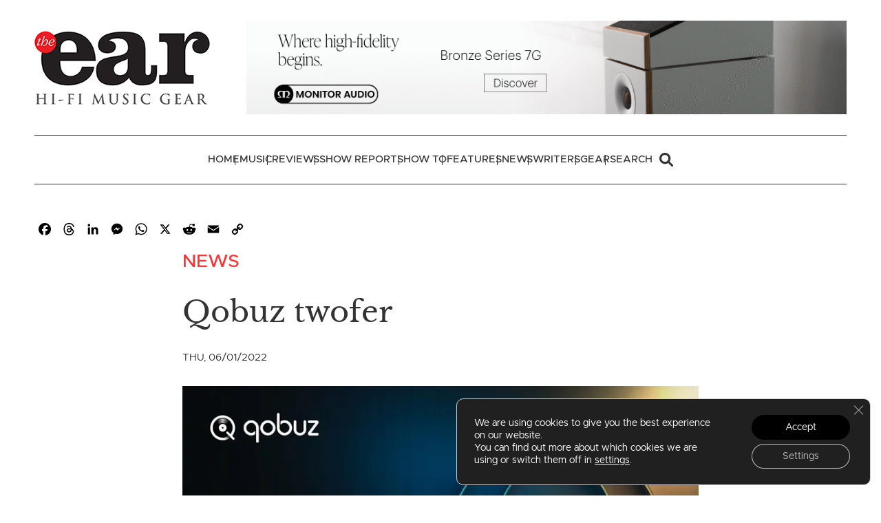

--- FILE ---
content_type: text/html; charset=UTF-8
request_url: https://the-ear.net/news/qobuz-twofer/
body_size: 30326
content:
<!doctype html>
<html lang="en-US" prefix="og: https://ogp.me/ns#">
<head>
	<meta charset="UTF-8">
	<meta name="viewport" content="width=device-width, initial-scale=1">
	<link rel="profile" href="https://gmpg.org/xfn/11">

	
<!-- Search Engine Optimization by Rank Math - https://rankmath.com/ -->
<title>Qobuz Twofer | The Ear</title>
<meta name="description" content="Qobuz, the high-resolution streaming and download platform, is launching its brand new Qobuz Duo offer, which provides access from the same subscription to"/>
<meta name="robots" content="follow, index, max-snippet:-1, max-video-preview:-1, max-image-preview:large"/>
<link rel="canonical" href="https://the-ear.net/news/qobuz-twofer/" />
<meta property="og:locale" content="en_US" />
<meta property="og:type" content="article" />
<meta property="og:title" content="Qobuz Twofer | The Ear" />
<meta property="og:description" content="Qobuz, the high-resolution streaming and download platform, is launching its brand new Qobuz Duo offer, which provides access from the same subscription to" />
<meta property="og:url" content="https://the-ear.net/news/qobuz-twofer/" />
<meta property="og:site_name" content="The Ear" />
<meta property="article:section" content="News" />
<meta property="og:updated_time" content="2022-07-13T21:22:12+01:00" />
<meta property="og:image" content="https://the-ear.net/wp-content/uploads/2022/01/qobuz-Duo_presse-en.jpg" />
<meta property="og:image:secure_url" content="https://the-ear.net/wp-content/uploads/2022/01/qobuz-Duo_presse-en.jpg" />
<meta property="og:image:width" content="820" />
<meta property="og:image:height" content="461" />
<meta property="og:image:alt" content="qobuz-Duo_presse-en" />
<meta property="og:image:type" content="image/jpeg" />
<meta property="article:published_time" content="2022-01-06T15:32:49+00:00" />
<meta property="article:modified_time" content="2022-07-13T21:22:12+01:00" />
<meta name="twitter:card" content="summary_large_image" />
<meta name="twitter:title" content="Qobuz Twofer | The Ear" />
<meta name="twitter:description" content="Qobuz, the high-resolution streaming and download platform, is launching its brand new Qobuz Duo offer, which provides access from the same subscription to" />
<meta name="twitter:image" content="https://the-ear.net/wp-content/uploads/2022/01/qobuz-Duo_presse-en.jpg" />
<meta name="twitter:label1" content="Written by" />
<meta name="twitter:data1" content="The Ear Editor" />
<meta name="twitter:label2" content="Time to read" />
<meta name="twitter:data2" content="Less than a minute" />
<script type="application/ld+json" class="rank-math-schema">{"@context":"https://schema.org","@graph":[{"@type":["Person","Organization"],"@id":"https://the-ear.net/#person","name":"The Ear","logo":{"@type":"ImageObject","@id":"https://the-ear.net/#logo","url":"https://the-ear.net/wp-content/uploads/2022/07/the-ear-logo.jpg","contentUrl":"https://the-ear.net/wp-content/uploads/2022/07/the-ear-logo.jpg","caption":"The Ear","inLanguage":"en-US","width":"255","height":"107"},"image":{"@type":"ImageObject","@id":"https://the-ear.net/#logo","url":"https://the-ear.net/wp-content/uploads/2022/07/the-ear-logo.jpg","contentUrl":"https://the-ear.net/wp-content/uploads/2022/07/the-ear-logo.jpg","caption":"The Ear","inLanguage":"en-US","width":"255","height":"107"}},{"@type":"WebSite","@id":"https://the-ear.net/#website","url":"https://the-ear.net","name":"The Ear","publisher":{"@id":"https://the-ear.net/#person"},"inLanguage":"en-US"},{"@type":"ImageObject","@id":"https://the-ear.net/wp-content/uploads/2022/01/qobuz-Duo_presse-en.jpg","url":"https://the-ear.net/wp-content/uploads/2022/01/qobuz-Duo_presse-en.jpg","width":"820","height":"461","caption":"qobuz-Duo_presse-en","inLanguage":"en-US"},{"@type":"WebPage","@id":"https://the-ear.net/news/qobuz-twofer/#webpage","url":"https://the-ear.net/news/qobuz-twofer/","name":"Qobuz Twofer | The Ear","datePublished":"2022-01-06T15:32:49+00:00","dateModified":"2022-07-13T21:22:12+01:00","isPartOf":{"@id":"https://the-ear.net/#website"},"primaryImageOfPage":{"@id":"https://the-ear.net/wp-content/uploads/2022/01/qobuz-Duo_presse-en.jpg"},"inLanguage":"en-US"},{"@type":"Person","@id":"https://the-ear.net/news/qobuz-twofer/#author","name":"The Ear Editor","image":{"@type":"ImageObject","@id":"https://secure.gravatar.com/avatar/278f3e6f798a02632452c65b8195ff40fd28ebff02fe8d7f73ff6c9ffb9f2e3a?s=96&amp;d=mm&amp;r=g","url":"https://secure.gravatar.com/avatar/278f3e6f798a02632452c65b8195ff40fd28ebff02fe8d7f73ff6c9ffb9f2e3a?s=96&amp;d=mm&amp;r=g","caption":"The Ear Editor","inLanguage":"en-US"}},{"@type":"BlogPosting","headline":"Qobuz Twofer | The Ear","datePublished":"2022-01-06T15:32:49+00:00","dateModified":"2022-07-13T21:22:12+01:00","articleSection":"News","author":{"@id":"https://the-ear.net/news/qobuz-twofer/#author","name":"The Ear Editor"},"publisher":{"@id":"https://the-ear.net/#person"},"description":"Qobuz, the high-resolution streaming and download platform, is launching its brand new Qobuz Duo offer, which provides access from the same subscription to","name":"Qobuz Twofer | The Ear","@id":"https://the-ear.net/news/qobuz-twofer/#richSnippet","isPartOf":{"@id":"https://the-ear.net/news/qobuz-twofer/#webpage"},"image":{"@id":"https://the-ear.net/wp-content/uploads/2022/01/qobuz-Duo_presse-en.jpg"},"inLanguage":"en-US","mainEntityOfPage":{"@id":"https://the-ear.net/news/qobuz-twofer/#webpage"}}]}</script>
<!-- /Rank Math WordPress SEO plugin -->

<link rel='dns-prefetch' href='//static.addtoany.com' />
<link rel='dns-prefetch' href='//www.google.com' />

<link rel="alternate" type="application/rss+xml" title="The Ear &raquo; Qobuz twofer Comments Feed" href="https://the-ear.net/news/qobuz-twofer/feed/" />
<link rel="alternate" title="oEmbed (JSON)" type="application/json+oembed" href="https://the-ear.net/wp-json/oembed/1.0/embed?url=https%3A%2F%2Fthe-ear.net%2Fnews%2Fqobuz-twofer%2F" />
<link rel="alternate" title="oEmbed (XML)" type="text/xml+oembed" href="https://the-ear.net/wp-json/oembed/1.0/embed?url=https%3A%2F%2Fthe-ear.net%2Fnews%2Fqobuz-twofer%2F&#038;format=xml" />
<style id='wp-img-auto-sizes-contain-inline-css'>
img:is([sizes=auto i],[sizes^="auto," i]){contain-intrinsic-size:3000px 1500px}
/*# sourceURL=wp-img-auto-sizes-contain-inline-css */
</style>
<style id='wp-emoji-styles-inline-css'>

	img.wp-smiley, img.emoji {
		display: inline !important;
		border: none !important;
		box-shadow: none !important;
		height: 1em !important;
		width: 1em !important;
		margin: 0 0.07em !important;
		vertical-align: -0.1em !important;
		background: none !important;
		padding: 0 !important;
	}
/*# sourceURL=wp-emoji-styles-inline-css */
</style>
<style id='wp-block-library-inline-css'>
:root{--wp-block-synced-color:#7a00df;--wp-block-synced-color--rgb:122,0,223;--wp-bound-block-color:var(--wp-block-synced-color);--wp-editor-canvas-background:#ddd;--wp-admin-theme-color:#007cba;--wp-admin-theme-color--rgb:0,124,186;--wp-admin-theme-color-darker-10:#006ba1;--wp-admin-theme-color-darker-10--rgb:0,107,160.5;--wp-admin-theme-color-darker-20:#005a87;--wp-admin-theme-color-darker-20--rgb:0,90,135;--wp-admin-border-width-focus:2px}@media (min-resolution:192dpi){:root{--wp-admin-border-width-focus:1.5px}}.wp-element-button{cursor:pointer}:root .has-very-light-gray-background-color{background-color:#eee}:root .has-very-dark-gray-background-color{background-color:#313131}:root .has-very-light-gray-color{color:#eee}:root .has-very-dark-gray-color{color:#313131}:root .has-vivid-green-cyan-to-vivid-cyan-blue-gradient-background{background:linear-gradient(135deg,#00d084,#0693e3)}:root .has-purple-crush-gradient-background{background:linear-gradient(135deg,#34e2e4,#4721fb 50%,#ab1dfe)}:root .has-hazy-dawn-gradient-background{background:linear-gradient(135deg,#faaca8,#dad0ec)}:root .has-subdued-olive-gradient-background{background:linear-gradient(135deg,#fafae1,#67a671)}:root .has-atomic-cream-gradient-background{background:linear-gradient(135deg,#fdd79a,#004a59)}:root .has-nightshade-gradient-background{background:linear-gradient(135deg,#330968,#31cdcf)}:root .has-midnight-gradient-background{background:linear-gradient(135deg,#020381,#2874fc)}:root{--wp--preset--font-size--normal:16px;--wp--preset--font-size--huge:42px}.has-regular-font-size{font-size:1em}.has-larger-font-size{font-size:2.625em}.has-normal-font-size{font-size:var(--wp--preset--font-size--normal)}.has-huge-font-size{font-size:var(--wp--preset--font-size--huge)}.has-text-align-center{text-align:center}.has-text-align-left{text-align:left}.has-text-align-right{text-align:right}.has-fit-text{white-space:nowrap!important}#end-resizable-editor-section{display:none}.aligncenter{clear:both}.items-justified-left{justify-content:flex-start}.items-justified-center{justify-content:center}.items-justified-right{justify-content:flex-end}.items-justified-space-between{justify-content:space-between}.screen-reader-text{border:0;clip-path:inset(50%);height:1px;margin:-1px;overflow:hidden;padding:0;position:absolute;width:1px;word-wrap:normal!important}.screen-reader-text:focus{background-color:#ddd;clip-path:none;color:#444;display:block;font-size:1em;height:auto;left:5px;line-height:normal;padding:15px 23px 14px;text-decoration:none;top:5px;width:auto;z-index:100000}html :where(.has-border-color){border-style:solid}html :where([style*=border-top-color]){border-top-style:solid}html :where([style*=border-right-color]){border-right-style:solid}html :where([style*=border-bottom-color]){border-bottom-style:solid}html :where([style*=border-left-color]){border-left-style:solid}html :where([style*=border-width]){border-style:solid}html :where([style*=border-top-width]){border-top-style:solid}html :where([style*=border-right-width]){border-right-style:solid}html :where([style*=border-bottom-width]){border-bottom-style:solid}html :where([style*=border-left-width]){border-left-style:solid}html :where(img[class*=wp-image-]){height:auto;max-width:100%}:where(figure){margin:0 0 1em}html :where(.is-position-sticky){--wp-admin--admin-bar--position-offset:var(--wp-admin--admin-bar--height,0px)}@media screen and (max-width:600px){html :where(.is-position-sticky){--wp-admin--admin-bar--position-offset:0px}}

/*# sourceURL=wp-block-library-inline-css */
</style><style id='wp-block-heading-inline-css'>
h1:where(.wp-block-heading).has-background,h2:where(.wp-block-heading).has-background,h3:where(.wp-block-heading).has-background,h4:where(.wp-block-heading).has-background,h5:where(.wp-block-heading).has-background,h6:where(.wp-block-heading).has-background{padding:1.25em 2.375em}h1.has-text-align-left[style*=writing-mode]:where([style*=vertical-lr]),h1.has-text-align-right[style*=writing-mode]:where([style*=vertical-rl]),h2.has-text-align-left[style*=writing-mode]:where([style*=vertical-lr]),h2.has-text-align-right[style*=writing-mode]:where([style*=vertical-rl]),h3.has-text-align-left[style*=writing-mode]:where([style*=vertical-lr]),h3.has-text-align-right[style*=writing-mode]:where([style*=vertical-rl]),h4.has-text-align-left[style*=writing-mode]:where([style*=vertical-lr]),h4.has-text-align-right[style*=writing-mode]:where([style*=vertical-rl]),h5.has-text-align-left[style*=writing-mode]:where([style*=vertical-lr]),h5.has-text-align-right[style*=writing-mode]:where([style*=vertical-rl]),h6.has-text-align-left[style*=writing-mode]:where([style*=vertical-lr]),h6.has-text-align-right[style*=writing-mode]:where([style*=vertical-rl]){rotate:180deg}
/*# sourceURL=https://the-ear.net/wp-includes/blocks/heading/style.min.css */
</style>
<style id='wp-block-list-inline-css'>
ol,ul{box-sizing:border-box}:root :where(.wp-block-list.has-background){padding:1.25em 2.375em}
/*# sourceURL=https://the-ear.net/wp-includes/blocks/list/style.min.css */
</style>
<style id='wp-block-columns-inline-css'>
.wp-block-columns{box-sizing:border-box;display:flex;flex-wrap:wrap!important}@media (min-width:782px){.wp-block-columns{flex-wrap:nowrap!important}}.wp-block-columns{align-items:normal!important}.wp-block-columns.are-vertically-aligned-top{align-items:flex-start}.wp-block-columns.are-vertically-aligned-center{align-items:center}.wp-block-columns.are-vertically-aligned-bottom{align-items:flex-end}@media (max-width:781px){.wp-block-columns:not(.is-not-stacked-on-mobile)>.wp-block-column{flex-basis:100%!important}}@media (min-width:782px){.wp-block-columns:not(.is-not-stacked-on-mobile)>.wp-block-column{flex-basis:0;flex-grow:1}.wp-block-columns:not(.is-not-stacked-on-mobile)>.wp-block-column[style*=flex-basis]{flex-grow:0}}.wp-block-columns.is-not-stacked-on-mobile{flex-wrap:nowrap!important}.wp-block-columns.is-not-stacked-on-mobile>.wp-block-column{flex-basis:0;flex-grow:1}.wp-block-columns.is-not-stacked-on-mobile>.wp-block-column[style*=flex-basis]{flex-grow:0}:where(.wp-block-columns){margin-bottom:1.75em}:where(.wp-block-columns.has-background){padding:1.25em 2.375em}.wp-block-column{flex-grow:1;min-width:0;overflow-wrap:break-word;word-break:break-word}.wp-block-column.is-vertically-aligned-top{align-self:flex-start}.wp-block-column.is-vertically-aligned-center{align-self:center}.wp-block-column.is-vertically-aligned-bottom{align-self:flex-end}.wp-block-column.is-vertically-aligned-stretch{align-self:stretch}.wp-block-column.is-vertically-aligned-bottom,.wp-block-column.is-vertically-aligned-center,.wp-block-column.is-vertically-aligned-top{width:100%}
/*# sourceURL=https://the-ear.net/wp-includes/blocks/columns/style.min.css */
</style>
<style id='wp-block-paragraph-inline-css'>
.is-small-text{font-size:.875em}.is-regular-text{font-size:1em}.is-large-text{font-size:2.25em}.is-larger-text{font-size:3em}.has-drop-cap:not(:focus):first-letter{float:left;font-size:8.4em;font-style:normal;font-weight:100;line-height:.68;margin:.05em .1em 0 0;text-transform:uppercase}body.rtl .has-drop-cap:not(:focus):first-letter{float:none;margin-left:.1em}p.has-drop-cap.has-background{overflow:hidden}:root :where(p.has-background){padding:1.25em 2.375em}:where(p.has-text-color:not(.has-link-color)) a{color:inherit}p.has-text-align-left[style*="writing-mode:vertical-lr"],p.has-text-align-right[style*="writing-mode:vertical-rl"]{rotate:180deg}
/*# sourceURL=https://the-ear.net/wp-includes/blocks/paragraph/style.min.css */
</style>
<style id='global-styles-inline-css'>
:root{--wp--preset--aspect-ratio--square: 1;--wp--preset--aspect-ratio--4-3: 4/3;--wp--preset--aspect-ratio--3-4: 3/4;--wp--preset--aspect-ratio--3-2: 3/2;--wp--preset--aspect-ratio--2-3: 2/3;--wp--preset--aspect-ratio--16-9: 16/9;--wp--preset--aspect-ratio--9-16: 9/16;--wp--preset--color--black: #000000;--wp--preset--color--cyan-bluish-gray: #abb8c3;--wp--preset--color--white: #ffffff;--wp--preset--color--pale-pink: #f78da7;--wp--preset--color--vivid-red: #cf2e2e;--wp--preset--color--luminous-vivid-orange: #ff6900;--wp--preset--color--luminous-vivid-amber: #fcb900;--wp--preset--color--light-green-cyan: #7bdcb5;--wp--preset--color--vivid-green-cyan: #00d084;--wp--preset--color--pale-cyan-blue: #8ed1fc;--wp--preset--color--vivid-cyan-blue: #0693e3;--wp--preset--color--vivid-purple: #9b51e0;--wp--preset--color--purple: #7a68ae;--wp--preset--color--purple-light: #f4f1f7;--wp--preset--color--red: #eb666c;--wp--preset--color--aqua: #3eb2bc;--wp--preset--color--blue: #52a5ce;--wp--preset--color--orange: #ff8651;--wp--preset--gradient--vivid-cyan-blue-to-vivid-purple: linear-gradient(135deg,rgb(6,147,227) 0%,rgb(155,81,224) 100%);--wp--preset--gradient--light-green-cyan-to-vivid-green-cyan: linear-gradient(135deg,rgb(122,220,180) 0%,rgb(0,208,130) 100%);--wp--preset--gradient--luminous-vivid-amber-to-luminous-vivid-orange: linear-gradient(135deg,rgb(252,185,0) 0%,rgb(255,105,0) 100%);--wp--preset--gradient--luminous-vivid-orange-to-vivid-red: linear-gradient(135deg,rgb(255,105,0) 0%,rgb(207,46,46) 100%);--wp--preset--gradient--very-light-gray-to-cyan-bluish-gray: linear-gradient(135deg,rgb(238,238,238) 0%,rgb(169,184,195) 100%);--wp--preset--gradient--cool-to-warm-spectrum: linear-gradient(135deg,rgb(74,234,220) 0%,rgb(151,120,209) 20%,rgb(207,42,186) 40%,rgb(238,44,130) 60%,rgb(251,105,98) 80%,rgb(254,248,76) 100%);--wp--preset--gradient--blush-light-purple: linear-gradient(135deg,rgb(255,206,236) 0%,rgb(152,150,240) 100%);--wp--preset--gradient--blush-bordeaux: linear-gradient(135deg,rgb(254,205,165) 0%,rgb(254,45,45) 50%,rgb(107,0,62) 100%);--wp--preset--gradient--luminous-dusk: linear-gradient(135deg,rgb(255,203,112) 0%,rgb(199,81,192) 50%,rgb(65,88,208) 100%);--wp--preset--gradient--pale-ocean: linear-gradient(135deg,rgb(255,245,203) 0%,rgb(182,227,212) 50%,rgb(51,167,181) 100%);--wp--preset--gradient--electric-grass: linear-gradient(135deg,rgb(202,248,128) 0%,rgb(113,206,126) 100%);--wp--preset--gradient--midnight: linear-gradient(135deg,rgb(2,3,129) 0%,rgb(40,116,252) 100%);--wp--preset--font-size--small: 13px;--wp--preset--font-size--medium: 20px;--wp--preset--font-size--large: 36px;--wp--preset--font-size--x-large: 42px;--wp--preset--spacing--20: 0.44rem;--wp--preset--spacing--30: 0.67rem;--wp--preset--spacing--40: 1rem;--wp--preset--spacing--50: 1.5rem;--wp--preset--spacing--60: 2.25rem;--wp--preset--spacing--70: 3.38rem;--wp--preset--spacing--80: 5.06rem;--wp--preset--shadow--natural: 6px 6px 9px rgba(0, 0, 0, 0.2);--wp--preset--shadow--deep: 12px 12px 50px rgba(0, 0, 0, 0.4);--wp--preset--shadow--sharp: 6px 6px 0px rgba(0, 0, 0, 0.2);--wp--preset--shadow--outlined: 6px 6px 0px -3px rgb(255, 255, 255), 6px 6px rgb(0, 0, 0);--wp--preset--shadow--crisp: 6px 6px 0px rgb(0, 0, 0);}:root { --wp--style--global--content-size: 1020px;--wp--style--global--wide-size: 1140px; }:where(body) { margin: 0; }.wp-site-blocks > .alignleft { float: left; margin-right: 2em; }.wp-site-blocks > .alignright { float: right; margin-left: 2em; }.wp-site-blocks > .aligncenter { justify-content: center; margin-left: auto; margin-right: auto; }:where(.is-layout-flex){gap: 0.5em;}:where(.is-layout-grid){gap: 0.5em;}.is-layout-flow > .alignleft{float: left;margin-inline-start: 0;margin-inline-end: 2em;}.is-layout-flow > .alignright{float: right;margin-inline-start: 2em;margin-inline-end: 0;}.is-layout-flow > .aligncenter{margin-left: auto !important;margin-right: auto !important;}.is-layout-constrained > .alignleft{float: left;margin-inline-start: 0;margin-inline-end: 2em;}.is-layout-constrained > .alignright{float: right;margin-inline-start: 2em;margin-inline-end: 0;}.is-layout-constrained > .aligncenter{margin-left: auto !important;margin-right: auto !important;}.is-layout-constrained > :where(:not(.alignleft):not(.alignright):not(.alignfull)){max-width: var(--wp--style--global--content-size);margin-left: auto !important;margin-right: auto !important;}.is-layout-constrained > .alignwide{max-width: var(--wp--style--global--wide-size);}body .is-layout-flex{display: flex;}.is-layout-flex{flex-wrap: wrap;align-items: center;}.is-layout-flex > :is(*, div){margin: 0;}body .is-layout-grid{display: grid;}.is-layout-grid > :is(*, div){margin: 0;}body{font-family: Metropolis, -apple-system, BlinkMacSystemFont, "Segoe UI", Roboto, Oxygen-Sans, Ubuntu, Cantarell, "Helvetica Neue", sans-serif;padding-top: 0px;padding-right: 0px;padding-bottom: 0px;padding-left: 0px;}a:where(:not(.wp-element-button)){text-decoration: underline;}:root :where(.wp-element-button, .wp-block-button__link){background-color: #32373c;border-width: 0;color: #fff;font-family: inherit;font-size: inherit;font-style: inherit;font-weight: inherit;letter-spacing: inherit;line-height: inherit;padding-top: calc(0.667em + 2px);padding-right: calc(1.333em + 2px);padding-bottom: calc(0.667em + 2px);padding-left: calc(1.333em + 2px);text-decoration: none;text-transform: inherit;}.has-black-color{color: var(--wp--preset--color--black) !important;}.has-cyan-bluish-gray-color{color: var(--wp--preset--color--cyan-bluish-gray) !important;}.has-white-color{color: var(--wp--preset--color--white) !important;}.has-pale-pink-color{color: var(--wp--preset--color--pale-pink) !important;}.has-vivid-red-color{color: var(--wp--preset--color--vivid-red) !important;}.has-luminous-vivid-orange-color{color: var(--wp--preset--color--luminous-vivid-orange) !important;}.has-luminous-vivid-amber-color{color: var(--wp--preset--color--luminous-vivid-amber) !important;}.has-light-green-cyan-color{color: var(--wp--preset--color--light-green-cyan) !important;}.has-vivid-green-cyan-color{color: var(--wp--preset--color--vivid-green-cyan) !important;}.has-pale-cyan-blue-color{color: var(--wp--preset--color--pale-cyan-blue) !important;}.has-vivid-cyan-blue-color{color: var(--wp--preset--color--vivid-cyan-blue) !important;}.has-vivid-purple-color{color: var(--wp--preset--color--vivid-purple) !important;}.has-purple-color{color: var(--wp--preset--color--purple) !important;}.has-purple-light-color{color: var(--wp--preset--color--purple-light) !important;}.has-red-color{color: var(--wp--preset--color--red) !important;}.has-aqua-color{color: var(--wp--preset--color--aqua) !important;}.has-blue-color{color: var(--wp--preset--color--blue) !important;}.has-orange-color{color: var(--wp--preset--color--orange) !important;}.has-black-background-color{background-color: var(--wp--preset--color--black) !important;}.has-cyan-bluish-gray-background-color{background-color: var(--wp--preset--color--cyan-bluish-gray) !important;}.has-white-background-color{background-color: var(--wp--preset--color--white) !important;}.has-pale-pink-background-color{background-color: var(--wp--preset--color--pale-pink) !important;}.has-vivid-red-background-color{background-color: var(--wp--preset--color--vivid-red) !important;}.has-luminous-vivid-orange-background-color{background-color: var(--wp--preset--color--luminous-vivid-orange) !important;}.has-luminous-vivid-amber-background-color{background-color: var(--wp--preset--color--luminous-vivid-amber) !important;}.has-light-green-cyan-background-color{background-color: var(--wp--preset--color--light-green-cyan) !important;}.has-vivid-green-cyan-background-color{background-color: var(--wp--preset--color--vivid-green-cyan) !important;}.has-pale-cyan-blue-background-color{background-color: var(--wp--preset--color--pale-cyan-blue) !important;}.has-vivid-cyan-blue-background-color{background-color: var(--wp--preset--color--vivid-cyan-blue) !important;}.has-vivid-purple-background-color{background-color: var(--wp--preset--color--vivid-purple) !important;}.has-purple-background-color{background-color: var(--wp--preset--color--purple) !important;}.has-purple-light-background-color{background-color: var(--wp--preset--color--purple-light) !important;}.has-red-background-color{background-color: var(--wp--preset--color--red) !important;}.has-aqua-background-color{background-color: var(--wp--preset--color--aqua) !important;}.has-blue-background-color{background-color: var(--wp--preset--color--blue) !important;}.has-orange-background-color{background-color: var(--wp--preset--color--orange) !important;}.has-black-border-color{border-color: var(--wp--preset--color--black) !important;}.has-cyan-bluish-gray-border-color{border-color: var(--wp--preset--color--cyan-bluish-gray) !important;}.has-white-border-color{border-color: var(--wp--preset--color--white) !important;}.has-pale-pink-border-color{border-color: var(--wp--preset--color--pale-pink) !important;}.has-vivid-red-border-color{border-color: var(--wp--preset--color--vivid-red) !important;}.has-luminous-vivid-orange-border-color{border-color: var(--wp--preset--color--luminous-vivid-orange) !important;}.has-luminous-vivid-amber-border-color{border-color: var(--wp--preset--color--luminous-vivid-amber) !important;}.has-light-green-cyan-border-color{border-color: var(--wp--preset--color--light-green-cyan) !important;}.has-vivid-green-cyan-border-color{border-color: var(--wp--preset--color--vivid-green-cyan) !important;}.has-pale-cyan-blue-border-color{border-color: var(--wp--preset--color--pale-cyan-blue) !important;}.has-vivid-cyan-blue-border-color{border-color: var(--wp--preset--color--vivid-cyan-blue) !important;}.has-vivid-purple-border-color{border-color: var(--wp--preset--color--vivid-purple) !important;}.has-purple-border-color{border-color: var(--wp--preset--color--purple) !important;}.has-purple-light-border-color{border-color: var(--wp--preset--color--purple-light) !important;}.has-red-border-color{border-color: var(--wp--preset--color--red) !important;}.has-aqua-border-color{border-color: var(--wp--preset--color--aqua) !important;}.has-blue-border-color{border-color: var(--wp--preset--color--blue) !important;}.has-orange-border-color{border-color: var(--wp--preset--color--orange) !important;}.has-vivid-cyan-blue-to-vivid-purple-gradient-background{background: var(--wp--preset--gradient--vivid-cyan-blue-to-vivid-purple) !important;}.has-light-green-cyan-to-vivid-green-cyan-gradient-background{background: var(--wp--preset--gradient--light-green-cyan-to-vivid-green-cyan) !important;}.has-luminous-vivid-amber-to-luminous-vivid-orange-gradient-background{background: var(--wp--preset--gradient--luminous-vivid-amber-to-luminous-vivid-orange) !important;}.has-luminous-vivid-orange-to-vivid-red-gradient-background{background: var(--wp--preset--gradient--luminous-vivid-orange-to-vivid-red) !important;}.has-very-light-gray-to-cyan-bluish-gray-gradient-background{background: var(--wp--preset--gradient--very-light-gray-to-cyan-bluish-gray) !important;}.has-cool-to-warm-spectrum-gradient-background{background: var(--wp--preset--gradient--cool-to-warm-spectrum) !important;}.has-blush-light-purple-gradient-background{background: var(--wp--preset--gradient--blush-light-purple) !important;}.has-blush-bordeaux-gradient-background{background: var(--wp--preset--gradient--blush-bordeaux) !important;}.has-luminous-dusk-gradient-background{background: var(--wp--preset--gradient--luminous-dusk) !important;}.has-pale-ocean-gradient-background{background: var(--wp--preset--gradient--pale-ocean) !important;}.has-electric-grass-gradient-background{background: var(--wp--preset--gradient--electric-grass) !important;}.has-midnight-gradient-background{background: var(--wp--preset--gradient--midnight) !important;}.has-small-font-size{font-size: var(--wp--preset--font-size--small) !important;}.has-medium-font-size{font-size: var(--wp--preset--font-size--medium) !important;}.has-large-font-size{font-size: var(--wp--preset--font-size--large) !important;}.has-x-large-font-size{font-size: var(--wp--preset--font-size--x-large) !important;}
:where(.wp-block-columns.is-layout-flex){gap: 2em;}:where(.wp-block-columns.is-layout-grid){gap: 2em;}
/*# sourceURL=global-styles-inline-css */
</style>
<style id='core-block-supports-inline-css'>
.wp-container-core-columns-is-layout-9d6595d7{flex-wrap:nowrap;}
/*# sourceURL=core-block-supports-inline-css */
</style>

<link data-minify="1" rel='stylesheet' id='uikit-css' href='https://the-ear.net/wp-content/cache/min/1/wp-content/themes/the-ear/assets/uikit/css/the-ear.css?ver=1768385082' media='all' />
<link data-minify="1" rel='stylesheet' id='wpdiscuz-frontend-css-css' href='https://the-ear.net/wp-content/cache/background-css/1/the-ear.net/wp-content/cache/min/1/wp-content/plugins/wpdiscuz/themes/default/style.css?ver=1768385086&wpr_t=1769618715' media='all' />
<style id='wpdiscuz-frontend-css-inline-css'>
 #wpdcom .wpd-blog-administrator .wpd-comment-label{color:#ffffff;background-color:#00B38F;border:none}#wpdcom .wpd-blog-administrator .wpd-comment-author, #wpdcom .wpd-blog-administrator .wpd-comment-author a{color:#00B38F}#wpdcom.wpd-layout-1 .wpd-comment .wpd-blog-administrator .wpd-avatar img{border-color:#00B38F}#wpdcom.wpd-layout-2 .wpd-comment.wpd-reply .wpd-comment-wrap.wpd-blog-administrator{border-left:3px solid #00B38F}#wpdcom.wpd-layout-2 .wpd-comment .wpd-blog-administrator .wpd-avatar img{border-bottom-color:#00B38F}#wpdcom.wpd-layout-3 .wpd-blog-administrator .wpd-comment-subheader{border-top:1px dashed #00B38F}#wpdcom.wpd-layout-3 .wpd-reply .wpd-blog-administrator .wpd-comment-right{border-left:1px solid #00B38F}#wpdcom .wpd-blog-editor .wpd-comment-label{color:#ffffff;background-color:#00B38F;border:none}#wpdcom .wpd-blog-editor .wpd-comment-author, #wpdcom .wpd-blog-editor .wpd-comment-author a{color:#00B38F}#wpdcom.wpd-layout-1 .wpd-comment .wpd-blog-editor .wpd-avatar img{border-color:#00B38F}#wpdcom.wpd-layout-2 .wpd-comment.wpd-reply .wpd-comment-wrap.wpd-blog-editor{border-left:3px solid #00B38F}#wpdcom.wpd-layout-2 .wpd-comment .wpd-blog-editor .wpd-avatar img{border-bottom-color:#00B38F}#wpdcom.wpd-layout-3 .wpd-blog-editor .wpd-comment-subheader{border-top:1px dashed #00B38F}#wpdcom.wpd-layout-3 .wpd-reply .wpd-blog-editor .wpd-comment-right{border-left:1px solid #00B38F}#wpdcom .wpd-blog-author .wpd-comment-label{color:#ffffff;background-color:#00B38F;border:none}#wpdcom .wpd-blog-author .wpd-comment-author, #wpdcom .wpd-blog-author .wpd-comment-author a{color:#00B38F}#wpdcom.wpd-layout-1 .wpd-comment .wpd-blog-author .wpd-avatar img{border-color:#00B38F}#wpdcom.wpd-layout-2 .wpd-comment .wpd-blog-author .wpd-avatar img{border-bottom-color:#00B38F}#wpdcom.wpd-layout-3 .wpd-blog-author .wpd-comment-subheader{border-top:1px dashed #00B38F}#wpdcom.wpd-layout-3 .wpd-reply .wpd-blog-author .wpd-comment-right{border-left:1px solid #00B38F}#wpdcom .wpd-blog-contributor .wpd-comment-label{color:#ffffff;background-color:#00B38F;border:none}#wpdcom .wpd-blog-contributor .wpd-comment-author, #wpdcom .wpd-blog-contributor .wpd-comment-author a{color:#00B38F}#wpdcom.wpd-layout-1 .wpd-comment .wpd-blog-contributor .wpd-avatar img{border-color:#00B38F}#wpdcom.wpd-layout-2 .wpd-comment .wpd-blog-contributor .wpd-avatar img{border-bottom-color:#00B38F}#wpdcom.wpd-layout-3 .wpd-blog-contributor .wpd-comment-subheader{border-top:1px dashed #00B38F}#wpdcom.wpd-layout-3 .wpd-reply .wpd-blog-contributor .wpd-comment-right{border-left:1px solid #00B38F}#wpdcom .wpd-blog-subscriber .wpd-comment-label{color:#ffffff;background-color:#00B38F;border:none}#wpdcom .wpd-blog-subscriber .wpd-comment-author, #wpdcom .wpd-blog-subscriber .wpd-comment-author a{color:#00B38F}#wpdcom.wpd-layout-2 .wpd-comment .wpd-blog-subscriber .wpd-avatar img{border-bottom-color:#00B38F}#wpdcom.wpd-layout-3 .wpd-blog-subscriber .wpd-comment-subheader{border-top:1px dashed #00B38F}#wpdcom .wpd-blog-writer .wpd-comment-label{color:#ffffff;background-color:#00B38F;border:none}#wpdcom .wpd-blog-writer .wpd-comment-author, #wpdcom .wpd-blog-writer .wpd-comment-author a{color:#00B38F}#wpdcom.wpd-layout-1 .wpd-comment .wpd-blog-writer .wpd-avatar img{border-color:#00B38F}#wpdcom.wpd-layout-2 .wpd-comment .wpd-blog-writer .wpd-avatar img{border-bottom-color:#00B38F}#wpdcom.wpd-layout-3 .wpd-blog-writer .wpd-comment-subheader{border-top:1px dashed #00B38F}#wpdcom.wpd-layout-3 .wpd-reply .wpd-blog-writer .wpd-comment-right{border-left:1px solid #00B38F}#wpdcom .wpd-blog-post_author .wpd-comment-label{color:#ffffff;background-color:#00B38F;border:none}#wpdcom .wpd-blog-post_author .wpd-comment-author, #wpdcom .wpd-blog-post_author .wpd-comment-author a{color:#00B38F}#wpdcom .wpd-blog-post_author .wpd-avatar img{border-color:#00B38F}#wpdcom.wpd-layout-1 .wpd-comment .wpd-blog-post_author .wpd-avatar img{border-color:#00B38F}#wpdcom.wpd-layout-2 .wpd-comment.wpd-reply .wpd-comment-wrap.wpd-blog-post_author{border-left:3px solid #00B38F}#wpdcom.wpd-layout-2 .wpd-comment .wpd-blog-post_author .wpd-avatar img{border-bottom-color:#00B38F}#wpdcom.wpd-layout-3 .wpd-blog-post_author .wpd-comment-subheader{border-top:1px dashed #00B38F}#wpdcom.wpd-layout-3 .wpd-reply .wpd-blog-post_author .wpd-comment-right{border-left:1px solid #00B38F}#wpdcom .wpd-blog-guest .wpd-comment-label{color:#ffffff;background-color:#00B38F;border:none}#wpdcom .wpd-blog-guest .wpd-comment-author, #wpdcom .wpd-blog-guest .wpd-comment-author a{color:#00B38F}#wpdcom.wpd-layout-3 .wpd-blog-guest .wpd-comment-subheader{border-top:1px dashed #00B38F}#comments, #respond, .comments-area, #wpdcom{}#wpdcom .ql-editor > *{color:#777777}#wpdcom .ql-editor::before{}#wpdcom .ql-toolbar{border:1px solid #DDDDDD;border-top:none}#wpdcom .ql-container{border:1px solid #DDDDDD;border-bottom:none}#wpdcom .wpd-form-row .wpdiscuz-item input[type="text"], #wpdcom .wpd-form-row .wpdiscuz-item input[type="email"], #wpdcom .wpd-form-row .wpdiscuz-item input[type="url"], #wpdcom .wpd-form-row .wpdiscuz-item input[type="color"], #wpdcom .wpd-form-row .wpdiscuz-item input[type="date"], #wpdcom .wpd-form-row .wpdiscuz-item input[type="datetime"], #wpdcom .wpd-form-row .wpdiscuz-item input[type="datetime-local"], #wpdcom .wpd-form-row .wpdiscuz-item input[type="month"], #wpdcom .wpd-form-row .wpdiscuz-item input[type="number"], #wpdcom .wpd-form-row .wpdiscuz-item input[type="time"], #wpdcom textarea, #wpdcom select{border:1px solid #DDDDDD;color:#777777}#wpdcom .wpd-form-row .wpdiscuz-item textarea{border:1px solid #DDDDDD}#wpdcom input::placeholder, #wpdcom textarea::placeholder, #wpdcom input::-moz-placeholder, #wpdcom textarea::-webkit-input-placeholder{}#wpdcom .wpd-comment-text{color:#777777}#wpdcom .wpd-thread-head .wpd-thread-info{border-bottom:2px solid #ff3333}#wpdcom .wpd-thread-head .wpd-thread-info.wpd-reviews-tab svg{fill:#ff3333}#wpdcom .wpd-thread-head .wpdiscuz-user-settings{border-bottom:2px solid #ff3333}#wpdcom .wpd-thread-head .wpdiscuz-user-settings:hover{color:#ff3333}#wpdcom .wpd-comment .wpd-follow-link:hover{color:#ff3333}#wpdcom .wpd-comment-status .wpd-sticky{color:#ff3333}#wpdcom .wpd-thread-filter .wpdf-active{color:#ff3333;border-bottom-color:#ff3333}#wpdcom .wpd-comment-info-bar{border:1px dashed #ff5c5c;background:#ffebeb}#wpdcom .wpd-comment-info-bar .wpd-current-view i{color:#ff3333}#wpdcom .wpd-filter-view-all:hover{background:#ff3333}#wpdcom .wpdiscuz-item .wpdiscuz-rating > label{color:#DDDDDD}#wpdcom .wpdiscuz-item .wpdiscuz-rating:not(:checked) > label:hover, .wpdiscuz-rating:not(:checked) > label:hover ~ label{}#wpdcom .wpdiscuz-item .wpdiscuz-rating > input ~ label:hover, #wpdcom .wpdiscuz-item .wpdiscuz-rating > input:not(:checked) ~ label:hover ~ label, #wpdcom .wpdiscuz-item .wpdiscuz-rating > input:not(:checked) ~ label:hover ~ label{color:#FFED85}#wpdcom .wpdiscuz-item .wpdiscuz-rating > input:checked ~ label:hover, #wpdcom .wpdiscuz-item .wpdiscuz-rating > input:checked ~ label:hover, #wpdcom .wpdiscuz-item .wpdiscuz-rating > label:hover ~ input:checked ~ label, #wpdcom .wpdiscuz-item .wpdiscuz-rating > input:checked + label:hover ~ label, #wpdcom .wpdiscuz-item .wpdiscuz-rating > input:checked ~ label:hover ~ label, .wpd-custom-field .wcf-active-star, #wpdcom .wpdiscuz-item .wpdiscuz-rating > input:checked ~ label{color:#FFD700}#wpd-post-rating .wpd-rating-wrap .wpd-rating-stars svg .wpd-star{fill:#DDDDDD}#wpd-post-rating .wpd-rating-wrap .wpd-rating-stars svg .wpd-active{fill:#FFD700}#wpd-post-rating .wpd-rating-wrap .wpd-rate-starts svg .wpd-star{fill:#DDDDDD}#wpd-post-rating .wpd-rating-wrap .wpd-rate-starts:hover svg .wpd-star{fill:#FFED85}#wpd-post-rating.wpd-not-rated .wpd-rating-wrap .wpd-rate-starts svg:hover ~ svg .wpd-star{fill:#DDDDDD}.wpdiscuz-post-rating-wrap .wpd-rating .wpd-rating-wrap .wpd-rating-stars svg .wpd-star{fill:#DDDDDD}.wpdiscuz-post-rating-wrap .wpd-rating .wpd-rating-wrap .wpd-rating-stars svg .wpd-active{fill:#FFD700}#wpdcom .wpd-comment .wpd-follow-active{color:#ff7a00}#wpdcom .page-numbers{color:#555;border:#555 1px solid}#wpdcom span.current{background:#555}#wpdcom.wpd-layout-1 .wpd-new-loaded-comment > .wpd-comment-wrap > .wpd-comment-right{background:#FFFAD6}#wpdcom.wpd-layout-2 .wpd-new-loaded-comment.wpd-comment > .wpd-comment-wrap > .wpd-comment-right{background:#FFFAD6}#wpdcom.wpd-layout-2 .wpd-new-loaded-comment.wpd-comment.wpd-reply > .wpd-comment-wrap > .wpd-comment-right{background:transparent}#wpdcom.wpd-layout-2 .wpd-new-loaded-comment.wpd-comment.wpd-reply > .wpd-comment-wrap{background:#FFFAD6}#wpdcom.wpd-layout-3 .wpd-new-loaded-comment.wpd-comment > .wpd-comment-wrap > .wpd-comment-right{background:#FFFAD6}#wpdcom .wpd-follow:hover i, #wpdcom .wpd-unfollow:hover i, #wpdcom .wpd-comment .wpd-follow-active:hover i{color:#ff3333}#wpdcom .wpdiscuz-readmore{cursor:pointer;color:#ff3333}.wpd-custom-field .wcf-pasiv-star, #wpcomm .wpdiscuz-item .wpdiscuz-rating > label{color:#DDDDDD}.wpd-wrapper .wpd-list-item.wpd-active{border-top:3px solid #ff3333}#wpdcom.wpd-layout-2 .wpd-comment.wpd-reply.wpd-unapproved-comment .wpd-comment-wrap{border-left:3px solid #FFFAD6}#wpdcom.wpd-layout-3 .wpd-comment.wpd-reply.wpd-unapproved-comment .wpd-comment-right{border-left:1px solid #FFFAD6}#wpdcom .wpd-prim-button{background-color:#ff3333;color:#FFFFFF}#wpdcom .wpd_label__check i.wpdicon-on{color:#ff3333;border:1px solid #ff9999}#wpd-bubble-wrapper #wpd-bubble-all-comments-count{color:#ff3333}#wpd-bubble-wrapper > div{background-color:#ff3333}#wpd-bubble-wrapper > #wpd-bubble #wpd-bubble-add-message{background-color:#ff3333}#wpd-bubble-wrapper > #wpd-bubble #wpd-bubble-add-message::before{border-left-color:#ff3333;border-right-color:#ff3333}#wpd-bubble-wrapper.wpd-right-corner > #wpd-bubble #wpd-bubble-add-message::before{border-left-color:#ff3333;border-right-color:#ff3333}.wpd-inline-icon-wrapper path.wpd-inline-icon-first{fill:#ff3333}.wpd-inline-icon-count{background-color:#ff3333}.wpd-inline-icon-count::before{border-right-color:#ff3333}.wpd-inline-form-wrapper::before{border-bottom-color:#ff3333}.wpd-inline-form-question{background-color:#ff3333}.wpd-inline-form{background-color:#ff3333}.wpd-last-inline-comments-wrapper{border-color:#ff3333}.wpd-last-inline-comments-wrapper::before{border-bottom-color:#ff3333}.wpd-last-inline-comments-wrapper .wpd-view-all-inline-comments{background:#ff3333}.wpd-last-inline-comments-wrapper .wpd-view-all-inline-comments:hover,.wpd-last-inline-comments-wrapper .wpd-view-all-inline-comments:active,.wpd-last-inline-comments-wrapper .wpd-view-all-inline-comments:focus{background-color:#ff3333}#wpdcom .ql-snow .ql-tooltip[data-mode="link"]::before{content:"Enter link:"}#wpdcom .ql-snow .ql-tooltip.ql-editing a.ql-action::after{content:"Save"}.comments-area{width:auto}#comments{width:100%;)
/*# sourceURL=wpdiscuz-frontend-css-inline-css */
</style>
<link data-minify="1" rel='stylesheet' id='wpdiscuz-fa-css' href='https://the-ear.net/wp-content/cache/min/1/wp-content/plugins/wpdiscuz/assets/third-party/font-awesome-5.13.0/css/fa.min.css?ver=1768385086' media='all' />
<link rel='stylesheet' id='wpdiscuz-combo-css-css' href='https://the-ear.net/wp-content/cache/background-css/1/the-ear.net/wp-content/plugins/wpdiscuz/assets/css/wpdiscuz-combo.min.css?ver=6.9&wpr_t=1769618715' media='all' />
<link rel='stylesheet' id='addtoany-css' href='https://the-ear.net/wp-content/plugins/add-to-any/addtoany.min.css?ver=1.16' media='all' />
<style id='addtoany-inline-css'>
.addtoany_shortcode {
	display: flex;
	justify-content: end;
	margin-bottom: 10px;
}

.addtoany_list > a,
.addtoany_list > a:hover,
.addtoany_list > a:focus {
	border-radius: 50%;
	border: 1px solid #000;
}
.addtoany_list {
	display: flex;
	flex-flow: wrap;
}
.addtoany_list > a {
	display: flex;
	padding: 0;
	margin-right: 5px;
	margin-bottom: 5px;
	width: 30px;
    height: 30px;
    align-items: center;
    justify-content: center;
	border: 0!important;
}
/*# sourceURL=addtoany-inline-css */
</style>
<link data-minify="1" rel='stylesheet' id='moove_gdpr_frontend-css' href='https://the-ear.net/wp-content/cache/min/1/wp-content/plugins/gdpr-cookie-compliance/dist/styles/gdpr-main-nf.css?ver=1768385082' media='all' />
<style id='moove_gdpr_frontend-inline-css'>
				#moove_gdpr_cookie_modal .moove-gdpr-modal-content .moove-gdpr-tab-main h3.tab-title, 
				#moove_gdpr_cookie_modal .moove-gdpr-modal-content .moove-gdpr-tab-main span.tab-title,
				#moove_gdpr_cookie_modal .moove-gdpr-modal-content .moove-gdpr-modal-left-content #moove-gdpr-menu li a, 
				#moove_gdpr_cookie_modal .moove-gdpr-modal-content .moove-gdpr-modal-left-content #moove-gdpr-menu li button,
				#moove_gdpr_cookie_modal .moove-gdpr-modal-content .moove-gdpr-modal-left-content .moove-gdpr-branding-cnt a,
				#moove_gdpr_cookie_modal .moove-gdpr-modal-content .moove-gdpr-modal-footer-content .moove-gdpr-button-holder a.mgbutton, 
				#moove_gdpr_cookie_modal .moove-gdpr-modal-content .moove-gdpr-modal-footer-content .moove-gdpr-button-holder button.mgbutton,
				#moove_gdpr_cookie_modal .cookie-switch .cookie-slider:after, 
				#moove_gdpr_cookie_modal .cookie-switch .slider:after, 
				#moove_gdpr_cookie_modal .switch .cookie-slider:after, 
				#moove_gdpr_cookie_modal .switch .slider:after,
				#moove_gdpr_cookie_info_bar .moove-gdpr-info-bar-container .moove-gdpr-info-bar-content p, 
				#moove_gdpr_cookie_info_bar .moove-gdpr-info-bar-container .moove-gdpr-info-bar-content p a,
				#moove_gdpr_cookie_info_bar .moove-gdpr-info-bar-container .moove-gdpr-info-bar-content a.mgbutton, 
				#moove_gdpr_cookie_info_bar .moove-gdpr-info-bar-container .moove-gdpr-info-bar-content button.mgbutton,
				#moove_gdpr_cookie_modal .moove-gdpr-modal-content .moove-gdpr-tab-main .moove-gdpr-tab-main-content h1, 
				#moove_gdpr_cookie_modal .moove-gdpr-modal-content .moove-gdpr-tab-main .moove-gdpr-tab-main-content h2, 
				#moove_gdpr_cookie_modal .moove-gdpr-modal-content .moove-gdpr-tab-main .moove-gdpr-tab-main-content h3, 
				#moove_gdpr_cookie_modal .moove-gdpr-modal-content .moove-gdpr-tab-main .moove-gdpr-tab-main-content h4, 
				#moove_gdpr_cookie_modal .moove-gdpr-modal-content .moove-gdpr-tab-main .moove-gdpr-tab-main-content h5, 
				#moove_gdpr_cookie_modal .moove-gdpr-modal-content .moove-gdpr-tab-main .moove-gdpr-tab-main-content h6,
				#moove_gdpr_cookie_modal .moove-gdpr-modal-content.moove_gdpr_modal_theme_v2 .moove-gdpr-modal-title .tab-title,
				#moove_gdpr_cookie_modal .moove-gdpr-modal-content.moove_gdpr_modal_theme_v2 .moove-gdpr-tab-main h3.tab-title, 
				#moove_gdpr_cookie_modal .moove-gdpr-modal-content.moove_gdpr_modal_theme_v2 .moove-gdpr-tab-main span.tab-title,
				#moove_gdpr_cookie_modal .moove-gdpr-modal-content.moove_gdpr_modal_theme_v2 .moove-gdpr-branding-cnt a {
					font-weight: inherit				}
			#moove_gdpr_cookie_modal,#moove_gdpr_cookie_info_bar,.gdpr_cookie_settings_shortcode_content{font-family:inherit}#moove_gdpr_save_popup_settings_button{background-color:#373737;color:#fff}#moove_gdpr_save_popup_settings_button:hover{background-color:#000}#moove_gdpr_cookie_info_bar .moove-gdpr-info-bar-container .moove-gdpr-info-bar-content a.mgbutton,#moove_gdpr_cookie_info_bar .moove-gdpr-info-bar-container .moove-gdpr-info-bar-content button.mgbutton{background-color:#000}#moove_gdpr_cookie_modal .moove-gdpr-modal-content .moove-gdpr-modal-footer-content .moove-gdpr-button-holder a.mgbutton,#moove_gdpr_cookie_modal .moove-gdpr-modal-content .moove-gdpr-modal-footer-content .moove-gdpr-button-holder button.mgbutton,.gdpr_cookie_settings_shortcode_content .gdpr-shr-button.button-green{background-color:#000;border-color:#000}#moove_gdpr_cookie_modal .moove-gdpr-modal-content .moove-gdpr-modal-footer-content .moove-gdpr-button-holder a.mgbutton:hover,#moove_gdpr_cookie_modal .moove-gdpr-modal-content .moove-gdpr-modal-footer-content .moove-gdpr-button-holder button.mgbutton:hover,.gdpr_cookie_settings_shortcode_content .gdpr-shr-button.button-green:hover{background-color:#fff;color:#000}#moove_gdpr_cookie_modal .moove-gdpr-modal-content .moove-gdpr-modal-close i,#moove_gdpr_cookie_modal .moove-gdpr-modal-content .moove-gdpr-modal-close span.gdpr-icon{background-color:#000;border:1px solid #000}#moove_gdpr_cookie_info_bar span.moove-gdpr-infobar-allow-all.focus-g,#moove_gdpr_cookie_info_bar span.moove-gdpr-infobar-allow-all:focus,#moove_gdpr_cookie_info_bar button.moove-gdpr-infobar-allow-all.focus-g,#moove_gdpr_cookie_info_bar button.moove-gdpr-infobar-allow-all:focus,#moove_gdpr_cookie_info_bar span.moove-gdpr-infobar-reject-btn.focus-g,#moove_gdpr_cookie_info_bar span.moove-gdpr-infobar-reject-btn:focus,#moove_gdpr_cookie_info_bar button.moove-gdpr-infobar-reject-btn.focus-g,#moove_gdpr_cookie_info_bar button.moove-gdpr-infobar-reject-btn:focus,#moove_gdpr_cookie_info_bar span.change-settings-button.focus-g,#moove_gdpr_cookie_info_bar span.change-settings-button:focus,#moove_gdpr_cookie_info_bar button.change-settings-button.focus-g,#moove_gdpr_cookie_info_bar button.change-settings-button:focus{-webkit-box-shadow:0 0 1px 3px #000;-moz-box-shadow:0 0 1px 3px #000;box-shadow:0 0 1px 3px #000}#moove_gdpr_cookie_modal .moove-gdpr-modal-content .moove-gdpr-modal-close i:hover,#moove_gdpr_cookie_modal .moove-gdpr-modal-content .moove-gdpr-modal-close span.gdpr-icon:hover,#moove_gdpr_cookie_info_bar span[data-href]>u.change-settings-button{color:#000}#moove_gdpr_cookie_modal .moove-gdpr-modal-content .moove-gdpr-modal-left-content #moove-gdpr-menu li.menu-item-selected a span.gdpr-icon,#moove_gdpr_cookie_modal .moove-gdpr-modal-content .moove-gdpr-modal-left-content #moove-gdpr-menu li.menu-item-selected button span.gdpr-icon{color:inherit}#moove_gdpr_cookie_modal .moove-gdpr-modal-content .moove-gdpr-modal-left-content #moove-gdpr-menu li a span.gdpr-icon,#moove_gdpr_cookie_modal .moove-gdpr-modal-content .moove-gdpr-modal-left-content #moove-gdpr-menu li button span.gdpr-icon{color:inherit}#moove_gdpr_cookie_modal .gdpr-acc-link{line-height:0;font-size:0;color:transparent;position:absolute}#moove_gdpr_cookie_modal .moove-gdpr-modal-content .moove-gdpr-modal-close:hover i,#moove_gdpr_cookie_modal .moove-gdpr-modal-content .moove-gdpr-modal-left-content #moove-gdpr-menu li a,#moove_gdpr_cookie_modal .moove-gdpr-modal-content .moove-gdpr-modal-left-content #moove-gdpr-menu li button,#moove_gdpr_cookie_modal .moove-gdpr-modal-content .moove-gdpr-modal-left-content #moove-gdpr-menu li button i,#moove_gdpr_cookie_modal .moove-gdpr-modal-content .moove-gdpr-modal-left-content #moove-gdpr-menu li a i,#moove_gdpr_cookie_modal .moove-gdpr-modal-content .moove-gdpr-tab-main .moove-gdpr-tab-main-content a:hover,#moove_gdpr_cookie_info_bar.moove-gdpr-dark-scheme .moove-gdpr-info-bar-container .moove-gdpr-info-bar-content a.mgbutton:hover,#moove_gdpr_cookie_info_bar.moove-gdpr-dark-scheme .moove-gdpr-info-bar-container .moove-gdpr-info-bar-content button.mgbutton:hover,#moove_gdpr_cookie_info_bar.moove-gdpr-dark-scheme .moove-gdpr-info-bar-container .moove-gdpr-info-bar-content a:hover,#moove_gdpr_cookie_info_bar.moove-gdpr-dark-scheme .moove-gdpr-info-bar-container .moove-gdpr-info-bar-content button:hover,#moove_gdpr_cookie_info_bar.moove-gdpr-dark-scheme .moove-gdpr-info-bar-container .moove-gdpr-info-bar-content span.change-settings-button:hover,#moove_gdpr_cookie_info_bar.moove-gdpr-dark-scheme .moove-gdpr-info-bar-container .moove-gdpr-info-bar-content button.change-settings-button:hover,#moove_gdpr_cookie_info_bar.moove-gdpr-dark-scheme .moove-gdpr-info-bar-container .moove-gdpr-info-bar-content u.change-settings-button:hover,#moove_gdpr_cookie_info_bar span[data-href]>u.change-settings-button,#moove_gdpr_cookie_info_bar.moove-gdpr-dark-scheme .moove-gdpr-info-bar-container .moove-gdpr-info-bar-content a.mgbutton.focus-g,#moove_gdpr_cookie_info_bar.moove-gdpr-dark-scheme .moove-gdpr-info-bar-container .moove-gdpr-info-bar-content button.mgbutton.focus-g,#moove_gdpr_cookie_info_bar.moove-gdpr-dark-scheme .moove-gdpr-info-bar-container .moove-gdpr-info-bar-content a.focus-g,#moove_gdpr_cookie_info_bar.moove-gdpr-dark-scheme .moove-gdpr-info-bar-container .moove-gdpr-info-bar-content button.focus-g,#moove_gdpr_cookie_info_bar.moove-gdpr-dark-scheme .moove-gdpr-info-bar-container .moove-gdpr-info-bar-content a.mgbutton:focus,#moove_gdpr_cookie_info_bar.moove-gdpr-dark-scheme .moove-gdpr-info-bar-container .moove-gdpr-info-bar-content button.mgbutton:focus,#moove_gdpr_cookie_info_bar.moove-gdpr-dark-scheme .moove-gdpr-info-bar-container .moove-gdpr-info-bar-content a:focus,#moove_gdpr_cookie_info_bar.moove-gdpr-dark-scheme .moove-gdpr-info-bar-container .moove-gdpr-info-bar-content button:focus,#moove_gdpr_cookie_info_bar.moove-gdpr-dark-scheme .moove-gdpr-info-bar-container .moove-gdpr-info-bar-content span.change-settings-button.focus-g,span.change-settings-button:focus,button.change-settings-button.focus-g,button.change-settings-button:focus,#moove_gdpr_cookie_info_bar.moove-gdpr-dark-scheme .moove-gdpr-info-bar-container .moove-gdpr-info-bar-content u.change-settings-button.focus-g,#moove_gdpr_cookie_info_bar.moove-gdpr-dark-scheme .moove-gdpr-info-bar-container .moove-gdpr-info-bar-content u.change-settings-button:focus{color:#000}#moove_gdpr_cookie_modal .moove-gdpr-branding.focus-g span,#moove_gdpr_cookie_modal .moove-gdpr-modal-content .moove-gdpr-tab-main a.focus-g,#moove_gdpr_cookie_modal .moove-gdpr-modal-content .moove-gdpr-tab-main .gdpr-cd-details-toggle.focus-g{color:#000}#moove_gdpr_cookie_modal.gdpr_lightbox-hide{display:none}
/*# sourceURL=moove_gdpr_frontend-inline-css */
</style>
<style id='rocket-lazyload-inline-css'>
.rll-youtube-player{position:relative;padding-bottom:56.23%;height:0;overflow:hidden;max-width:100%;}.rll-youtube-player:focus-within{outline: 2px solid currentColor;outline-offset: 5px;}.rll-youtube-player iframe{position:absolute;top:0;left:0;width:100%;height:100%;z-index:100;background:0 0}.rll-youtube-player img{bottom:0;display:block;left:0;margin:auto;max-width:100%;width:100%;position:absolute;right:0;top:0;border:none;height:auto;-webkit-transition:.4s all;-moz-transition:.4s all;transition:.4s all}.rll-youtube-player img:hover{-webkit-filter:brightness(75%)}.rll-youtube-player .play{height:100%;width:100%;left:0;top:0;position:absolute;background:var(--wpr-bg-1f94cfb2-a800-460a-9226-56e6bc506e78) no-repeat center;background-color: transparent !important;cursor:pointer;border:none;}.wp-embed-responsive .wp-has-aspect-ratio .rll-youtube-player{position:absolute;padding-bottom:0;width:100%;height:100%;top:0;bottom:0;left:0;right:0}
/*# sourceURL=rocket-lazyload-inline-css */
</style>
<script id="addtoany-core-js-before">
window.a2a_config=window.a2a_config||{};a2a_config.callbacks=[];a2a_config.overlays=[];a2a_config.templates={};
a2a_config.callbacks.push({ready:function(){document.querySelectorAll(".a2a_s_undefined").forEach(function(emptyIcon){emptyIcon.parentElement.style.display="none";})}});
a2a_config.icon_color="transparent,#000000";

//# sourceURL=addtoany-core-js-before
</script>
<script defer src="https://static.addtoany.com/menu/page.js" id="addtoany-core-js"></script>
<script src="https://the-ear.net/wp-includes/js/jquery/jquery.min.js?ver=3.7.1" id="jquery-core-js" data-rocket-defer defer></script>
<script defer src="https://the-ear.net/wp-content/plugins/add-to-any/addtoany.min.js?ver=1.1" id="addtoany-jquery-js"></script>
<script src="https://the-ear.net/wp-content/themes/the-ear/assets/uikit/js/uikit-core.min.js?ver=%203.16.14" id="uikit-js" data-rocket-defer defer></script>
<link rel="https://api.w.org/" href="https://the-ear.net/wp-json/" /><link rel="alternate" title="JSON" type="application/json" href="https://the-ear.net/wp-json/wp/v2/posts/7135" /><link rel="EditURI" type="application/rsd+xml" title="RSD" href="https://the-ear.net/xmlrpc.php?rsd" />
<meta name="generator" content="WordPress 6.9" />
<link rel='shortlink' href='https://the-ear.net/?p=7135' />
        <script>
            window.dataLayer = window.dataLayer || [];
            function gtag() { dataLayer.push(arguments); }
            gtag('consent', 'default', {
                'ad_user_data': 'denied',
                'ad_personalization': 'denied',
                'ad_storage': 'denied',
                'analytics_storage': 'denied',
                'wait_for_update': 500,
            });
          gtag('js', new Date());
          gtag('set', 'url_passthrough', true);
          gtag('config', 'G-DFJ878NDTN');
        </script>
        <link rel="icon" href="https://the-ear.net/wp-content/uploads/2022/09/cropped-favicon-32x32.png" sizes="32x32" />
<link rel="icon" href="https://the-ear.net/wp-content/uploads/2022/09/cropped-favicon-192x192.png" sizes="192x192" />
<link rel="apple-touch-icon" href="https://the-ear.net/wp-content/uploads/2022/09/cropped-favicon-180x180.png" />
<meta name="msapplication-TileImage" content="https://the-ear.net/wp-content/uploads/2022/09/cropped-favicon-270x270.png" />
<noscript><style id="rocket-lazyload-nojs-css">.rll-youtube-player, [data-lazy-src]{display:none !important;}</style></noscript><style id="wpr-lazyload-bg-container"></style><style id="wpr-lazyload-bg-exclusion"></style>
<noscript>
<style id="wpr-lazyload-bg-nostyle">#wpdiscuz-loading-bar{--wpr-bg-2357d3d9-55b6-42a9-96d7-f0a35bbcd684: url('https://the-ear.net/wp-content/plugins/wpdiscuz/assets/img/loading.gif');}#wpdcom .wmu-tabs .wmu-preview-remove .wmu-delete{--wpr-bg-2abfb606-65e4-4d4b-975d-fe61e8158599: url('https://the-ear.net/wp-content/plugins/wpdiscuz/assets/img/delete.png');}#wpdcom .wmu-attachment-delete,.wpd-content .wmu-attachment-delete{--wpr-bg-db933a5d-ee28-4d9a-bd9e-4d76bcf8370c: url('https://the-ear.net/wp-content/plugins/wpdiscuz/assets/img/file-icons/delete.png');}#cboxOverlay{--wpr-bg-99d240d4-3352-4175-b57c-e0e588a1acd5: url('https://the-ear.net/wp-content/plugins/wpdiscuz/assets/third-party/colorbox/images/overlay.png');}#cboxTopLeft{--wpr-bg-aa6d88b5-d61c-45a9-a82c-49a3bb8b6e1a: url('https://the-ear.net/wp-content/plugins/wpdiscuz/assets/third-party/colorbox/images/controls.png');}#cboxTopRight{--wpr-bg-d3d26e32-d1ff-4585-af1b-00a3d1858d68: url('https://the-ear.net/wp-content/plugins/wpdiscuz/assets/third-party/colorbox/images/controls.png');}#cboxBottomLeft{--wpr-bg-0d9ad75a-3e96-4a15-9d12-cba994a60505: url('https://the-ear.net/wp-content/plugins/wpdiscuz/assets/third-party/colorbox/images/controls.png');}#cboxBottomRight{--wpr-bg-5a1e057d-d84c-44bc-9f38-74ab857597e9: url('https://the-ear.net/wp-content/plugins/wpdiscuz/assets/third-party/colorbox/images/controls.png');}#cboxMiddleLeft{--wpr-bg-d058cff6-b03a-4978-8b10-cc6cc54acfc1: url('https://the-ear.net/wp-content/plugins/wpdiscuz/assets/third-party/colorbox/images/controls.png');}#cboxMiddleRight{--wpr-bg-9972c986-9216-4013-9020-32fceac79ca4: url('https://the-ear.net/wp-content/plugins/wpdiscuz/assets/third-party/colorbox/images/controls.png');}#cboxTopCenter{--wpr-bg-4c457d2e-34f7-49a6-aba6-a12ecccf92fd: url('https://the-ear.net/wp-content/plugins/wpdiscuz/assets/third-party/colorbox/images/border.png');}#cboxBottomCenter{--wpr-bg-dfbe00f0-b0d0-48bc-b187-844733631205: url('https://the-ear.net/wp-content/plugins/wpdiscuz/assets/third-party/colorbox/images/border.png');}#cboxLoadingOverlay{--wpr-bg-2129ca44-6beb-4cc3-8f32-49d8d64d7634: url('https://the-ear.net/wp-content/plugins/wpdiscuz/assets/third-party/colorbox/images/loading_background.png');}#cboxLoadingGraphic{--wpr-bg-f0e2e9bd-d14b-4ab3-beb3-7363b6a6f049: url('https://the-ear.net/wp-content/plugins/wpdiscuz/assets/third-party/colorbox/images/loading.gif');}#cboxPrevious{--wpr-bg-6b0103bb-9001-48e1-a0c9-6cd6d3f44b9e: url('https://the-ear.net/wp-content/plugins/wpdiscuz/assets/third-party/colorbox/images/controls.png');}#cboxNext{--wpr-bg-23a6a5e6-15a5-411b-8a0d-b2fbae76a57e: url('https://the-ear.net/wp-content/plugins/wpdiscuz/assets/third-party/colorbox/images/controls.png');}#cboxClose{--wpr-bg-9e352b20-e664-4b34-9214-90501049571c: url('https://the-ear.net/wp-content/plugins/wpdiscuz/assets/third-party/colorbox/images/controls.png');}.rll-youtube-player .play{--wpr-bg-1f94cfb2-a800-460a-9226-56e6bc506e78: url('https://the-ear.net/wp-content/plugins/wp-rocket/assets/img/youtube.png');}</style>
</noscript>
<script type="application/javascript">const rocket_pairs = [{"selector":"#wpdiscuz-loading-bar","style":"#wpdiscuz-loading-bar{--wpr-bg-2357d3d9-55b6-42a9-96d7-f0a35bbcd684: url('https:\/\/the-ear.net\/wp-content\/plugins\/wpdiscuz\/assets\/img\/loading.gif');}","hash":"2357d3d9-55b6-42a9-96d7-f0a35bbcd684","url":"https:\/\/the-ear.net\/wp-content\/plugins\/wpdiscuz\/assets\/img\/loading.gif"},{"selector":"#wpdcom .wmu-tabs .wmu-preview-remove .wmu-delete","style":"#wpdcom .wmu-tabs .wmu-preview-remove .wmu-delete{--wpr-bg-2abfb606-65e4-4d4b-975d-fe61e8158599: url('https:\/\/the-ear.net\/wp-content\/plugins\/wpdiscuz\/assets\/img\/delete.png');}","hash":"2abfb606-65e4-4d4b-975d-fe61e8158599","url":"https:\/\/the-ear.net\/wp-content\/plugins\/wpdiscuz\/assets\/img\/delete.png"},{"selector":"#wpdcom .wmu-attachment-delete,.wpd-content .wmu-attachment-delete","style":"#wpdcom .wmu-attachment-delete,.wpd-content .wmu-attachment-delete{--wpr-bg-db933a5d-ee28-4d9a-bd9e-4d76bcf8370c: url('https:\/\/the-ear.net\/wp-content\/plugins\/wpdiscuz\/assets\/img\/file-icons\/delete.png');}","hash":"db933a5d-ee28-4d9a-bd9e-4d76bcf8370c","url":"https:\/\/the-ear.net\/wp-content\/plugins\/wpdiscuz\/assets\/img\/file-icons\/delete.png"},{"selector":"#cboxOverlay","style":"#cboxOverlay{--wpr-bg-99d240d4-3352-4175-b57c-e0e588a1acd5: url('https:\/\/the-ear.net\/wp-content\/plugins\/wpdiscuz\/assets\/third-party\/colorbox\/images\/overlay.png');}","hash":"99d240d4-3352-4175-b57c-e0e588a1acd5","url":"https:\/\/the-ear.net\/wp-content\/plugins\/wpdiscuz\/assets\/third-party\/colorbox\/images\/overlay.png"},{"selector":"#cboxTopLeft","style":"#cboxTopLeft{--wpr-bg-aa6d88b5-d61c-45a9-a82c-49a3bb8b6e1a: url('https:\/\/the-ear.net\/wp-content\/plugins\/wpdiscuz\/assets\/third-party\/colorbox\/images\/controls.png');}","hash":"aa6d88b5-d61c-45a9-a82c-49a3bb8b6e1a","url":"https:\/\/the-ear.net\/wp-content\/plugins\/wpdiscuz\/assets\/third-party\/colorbox\/images\/controls.png"},{"selector":"#cboxTopRight","style":"#cboxTopRight{--wpr-bg-d3d26e32-d1ff-4585-af1b-00a3d1858d68: url('https:\/\/the-ear.net\/wp-content\/plugins\/wpdiscuz\/assets\/third-party\/colorbox\/images\/controls.png');}","hash":"d3d26e32-d1ff-4585-af1b-00a3d1858d68","url":"https:\/\/the-ear.net\/wp-content\/plugins\/wpdiscuz\/assets\/third-party\/colorbox\/images\/controls.png"},{"selector":"#cboxBottomLeft","style":"#cboxBottomLeft{--wpr-bg-0d9ad75a-3e96-4a15-9d12-cba994a60505: url('https:\/\/the-ear.net\/wp-content\/plugins\/wpdiscuz\/assets\/third-party\/colorbox\/images\/controls.png');}","hash":"0d9ad75a-3e96-4a15-9d12-cba994a60505","url":"https:\/\/the-ear.net\/wp-content\/plugins\/wpdiscuz\/assets\/third-party\/colorbox\/images\/controls.png"},{"selector":"#cboxBottomRight","style":"#cboxBottomRight{--wpr-bg-5a1e057d-d84c-44bc-9f38-74ab857597e9: url('https:\/\/the-ear.net\/wp-content\/plugins\/wpdiscuz\/assets\/third-party\/colorbox\/images\/controls.png');}","hash":"5a1e057d-d84c-44bc-9f38-74ab857597e9","url":"https:\/\/the-ear.net\/wp-content\/plugins\/wpdiscuz\/assets\/third-party\/colorbox\/images\/controls.png"},{"selector":"#cboxMiddleLeft","style":"#cboxMiddleLeft{--wpr-bg-d058cff6-b03a-4978-8b10-cc6cc54acfc1: url('https:\/\/the-ear.net\/wp-content\/plugins\/wpdiscuz\/assets\/third-party\/colorbox\/images\/controls.png');}","hash":"d058cff6-b03a-4978-8b10-cc6cc54acfc1","url":"https:\/\/the-ear.net\/wp-content\/plugins\/wpdiscuz\/assets\/third-party\/colorbox\/images\/controls.png"},{"selector":"#cboxMiddleRight","style":"#cboxMiddleRight{--wpr-bg-9972c986-9216-4013-9020-32fceac79ca4: url('https:\/\/the-ear.net\/wp-content\/plugins\/wpdiscuz\/assets\/third-party\/colorbox\/images\/controls.png');}","hash":"9972c986-9216-4013-9020-32fceac79ca4","url":"https:\/\/the-ear.net\/wp-content\/plugins\/wpdiscuz\/assets\/third-party\/colorbox\/images\/controls.png"},{"selector":"#cboxTopCenter","style":"#cboxTopCenter{--wpr-bg-4c457d2e-34f7-49a6-aba6-a12ecccf92fd: url('https:\/\/the-ear.net\/wp-content\/plugins\/wpdiscuz\/assets\/third-party\/colorbox\/images\/border.png');}","hash":"4c457d2e-34f7-49a6-aba6-a12ecccf92fd","url":"https:\/\/the-ear.net\/wp-content\/plugins\/wpdiscuz\/assets\/third-party\/colorbox\/images\/border.png"},{"selector":"#cboxBottomCenter","style":"#cboxBottomCenter{--wpr-bg-dfbe00f0-b0d0-48bc-b187-844733631205: url('https:\/\/the-ear.net\/wp-content\/plugins\/wpdiscuz\/assets\/third-party\/colorbox\/images\/border.png');}","hash":"dfbe00f0-b0d0-48bc-b187-844733631205","url":"https:\/\/the-ear.net\/wp-content\/plugins\/wpdiscuz\/assets\/third-party\/colorbox\/images\/border.png"},{"selector":"#cboxLoadingOverlay","style":"#cboxLoadingOverlay{--wpr-bg-2129ca44-6beb-4cc3-8f32-49d8d64d7634: url('https:\/\/the-ear.net\/wp-content\/plugins\/wpdiscuz\/assets\/third-party\/colorbox\/images\/loading_background.png');}","hash":"2129ca44-6beb-4cc3-8f32-49d8d64d7634","url":"https:\/\/the-ear.net\/wp-content\/plugins\/wpdiscuz\/assets\/third-party\/colorbox\/images\/loading_background.png"},{"selector":"#cboxLoadingGraphic","style":"#cboxLoadingGraphic{--wpr-bg-f0e2e9bd-d14b-4ab3-beb3-7363b6a6f049: url('https:\/\/the-ear.net\/wp-content\/plugins\/wpdiscuz\/assets\/third-party\/colorbox\/images\/loading.gif');}","hash":"f0e2e9bd-d14b-4ab3-beb3-7363b6a6f049","url":"https:\/\/the-ear.net\/wp-content\/plugins\/wpdiscuz\/assets\/third-party\/colorbox\/images\/loading.gif"},{"selector":"#cboxPrevious","style":"#cboxPrevious{--wpr-bg-6b0103bb-9001-48e1-a0c9-6cd6d3f44b9e: url('https:\/\/the-ear.net\/wp-content\/plugins\/wpdiscuz\/assets\/third-party\/colorbox\/images\/controls.png');}","hash":"6b0103bb-9001-48e1-a0c9-6cd6d3f44b9e","url":"https:\/\/the-ear.net\/wp-content\/plugins\/wpdiscuz\/assets\/third-party\/colorbox\/images\/controls.png"},{"selector":"#cboxNext","style":"#cboxNext{--wpr-bg-23a6a5e6-15a5-411b-8a0d-b2fbae76a57e: url('https:\/\/the-ear.net\/wp-content\/plugins\/wpdiscuz\/assets\/third-party\/colorbox\/images\/controls.png');}","hash":"23a6a5e6-15a5-411b-8a0d-b2fbae76a57e","url":"https:\/\/the-ear.net\/wp-content\/plugins\/wpdiscuz\/assets\/third-party\/colorbox\/images\/controls.png"},{"selector":"#cboxClose","style":"#cboxClose{--wpr-bg-9e352b20-e664-4b34-9214-90501049571c: url('https:\/\/the-ear.net\/wp-content\/plugins\/wpdiscuz\/assets\/third-party\/colorbox\/images\/controls.png');}","hash":"9e352b20-e664-4b34-9214-90501049571c","url":"https:\/\/the-ear.net\/wp-content\/plugins\/wpdiscuz\/assets\/third-party\/colorbox\/images\/controls.png"},{"selector":".rll-youtube-player .play","style":".rll-youtube-player .play{--wpr-bg-1f94cfb2-a800-460a-9226-56e6bc506e78: url('https:\/\/the-ear.net\/wp-content\/plugins\/wp-rocket\/assets\/img\/youtube.png');}","hash":"1f94cfb2-a800-460a-9226-56e6bc506e78","url":"https:\/\/the-ear.net\/wp-content\/plugins\/wp-rocket\/assets\/img\/youtube.png"}]; const rocket_excluded_pairs = [];</script><meta name="generator" content="WP Rocket 3.20.3" data-wpr-features="wpr_lazyload_css_bg_img wpr_defer_js wpr_minify_js wpr_lazyload_images wpr_lazyload_iframes wpr_minify_css wpr_preload_links wpr_host_fonts_locally wpr_desktop" /></head>

<body class="wp-singular post-template-default single single-post postid-7135 single-format-standard wp-custom-logo wp-embed-responsive wp-theme-the-ear uk-offcanvas-page">

<div data-rocket-location-hash="5be24adae6eba07747ea6a69cc8f6b8b" id="page" class="uk-container uk-container-expand uk-background-default">

    <header data-rocket-location-hash="511eed2dceacb95d0a948171b9aaf36e" id="masthead">

        <div data-rocket-location-hash="5bc290494bd78c37c37c2f08396b1be9" class="uk-container">

            <div class="uk-section uk-section-xsmall">
                <div class="uk-grid uk-flex-middle" uk-grid>

                    <div class="uk-width-1-4@m">

                                                    <div class="uk-visible@m">
                                <a href="https://the-ear.net">
                                    <img width="255" height="107" src="https://the-ear.net/wp-content/uploads/2022/07/the-ear-logo.jpg" class="attachment-full size-full" alt="" decoding="async" />                                </a>
                            </div>
                            
                            <div class="uk-grid uk-flex-middle uk-hidden@m">
                                <div class="uk-width-expand">
                                    <a href="https://the-ear.net">
                                        <img width="200" height="84" src="data:image/svg+xml,%3Csvg%20xmlns='http://www.w3.org/2000/svg'%20viewBox='0%200%20200%2084'%3E%3C/svg%3E" class="attachment-full size-full" alt="" decoding="async" data-lazy-src="https://the-ear.net/wp-content/uploads/2022/07/the-ear-mobile-logo.jpg" /><noscript><img width="200" height="84" src="https://the-ear.net/wp-content/uploads/2022/07/the-ear-mobile-logo.jpg" class="attachment-full size-full" alt="" decoding="async" /></noscript>                                    </a>
                                </div>
                                <div class="uk-width-auto">
                                    <div class="uk-display-inline">
                                        <button class="uk-button uk-button-link uk-margin-right" type="button">
                                            <img class="uk-margin-xsmall-left" src="data:image/svg+xml,%3Csvg%20xmlns='http://www.w3.org/2000/svg'%20viewBox='0%200%2035%2035'%3E%3C/svg%3E" width="35" height="35" uk-svg data-lazy-src="https://the-ear.net/wp-content/themes/the-ear/assets/img/search-icon.svg"><noscript><img class="uk-margin-xsmall-left" src="https://the-ear.net/wp-content/themes/the-ear/assets/img/search-icon.svg" width="35" height="35" uk-svg></noscript>
                                        </button>
                                        <div class="uk-dropdown uk-width-large" uk-dropdown="mode: click; pos: bottom-center;">
                                            <div class="uk-width-expand">
                                                <form id="searchform" action="https://the-ear.net/" role="search" method="GET">
  <div class="uk-inline uk-width-1-1">
    <input id="search" class="uk-input uk-border-rounded" type="search" placeholder="Search..." autofocus name="s" value="">
  </div>
</form>
                                            </div>
                                        </div>
                                    </div>
                                    <div class="uk-display-inline">
                                        <button class="uk-button uk-button-link hamburger-btn" uk-toggle="target: #offcanvas-menu" type="button">
                                            <svg xmlns="http://www.w3.org/2000/svg" viewBox="0 0 24 24" width="40" height="40"><path fill="none" d="M0 0h24v24H0z"/><path d="M3 4h18v2H3V4zm0 7h18v2H3v-2zm0 7h18v2H3v-2z"/></svg>
                                        </button>
                                    </div>
                                </div>
                            </div>
                                
                        
                    </div>
                    <div class="uk-width-3-4@m">

                        <div class="leaderboard-header">
                            <div class="uk-visible@m">
                                <canvas height="148"></canvas>
                            </div>
                            <div class="uk-hidden@m">
                                <canvas height="70"></canvas>
                            </div>
                        </div>
                        
                    </div>
                </div>
            </div>
        </div>

        <nav class="uk-navbar uk-visible@m" uk-navbar>
            <div class="uk-navbar-center">
                <ul id="main-menu" class="uk-navbar-nav menu"><li id="menu-item-10984" class="menu-item menu-item-type-post_type menu-item-object-page menu-item-home menu-item-10984"><a href="https://the-ear.net/">Home</a></li>
<li id="menu-item-10989" class="menu-item menu-item-type-taxonomy menu-item-object-category menu-item-10989"><a href="https://the-ear.net/music/">Music</a></li>
<li id="menu-item-11445" class="menu-item menu-item-type-post_type_archive menu-item-object-review-hardware menu-item-11445"><a href="https://the-ear.net/review-hardware/">Reviews</a></li>
<li id="menu-item-10991" class="menu-item menu-item-type-taxonomy menu-item-object-category menu-item-10991"><a href="https://the-ear.net/show-reports/">Show Reports</a></li>
<li id="menu-item-10988" class="menu-item menu-item-type-taxonomy menu-item-object-category menu-item-10988"><a href="https://the-ear.net/how-to/">How To</a></li>
<li id="menu-item-10985" class="menu-item menu-item-type-taxonomy menu-item-object-category menu-item-10985"><a href="https://the-ear.net/features/">Features</a></li>
<li id="menu-item-10990" class="menu-item menu-item-type-taxonomy menu-item-object-category current-post-ancestor current-menu-parent current-post-parent menu-item-10990"><a href="https://the-ear.net/news/">News</a></li>
<li id="menu-item-11306" class="menu-item menu-item-type-post_type_archive menu-item-object-writers menu-item-11306"><a href="https://the-ear.net/writers/">Writers</a></li>
<li id="menu-item-10986" class="menu-item menu-item-type-taxonomy menu-item-object-category menu-item-10986"><a href="https://the-ear.net/gear/">Gear</a></li>
</ul>                <ul class="uk-navbar-nav">
                    <li>
                        <a class="uk-navbar-toggle" href="#" rel="search">
                            Search                            <img class="uk-margin-xsmall-left" src="data:image/svg+xml,%3Csvg%20xmlns='http://www.w3.org/2000/svg'%20viewBox='0%200%2020%2020'%3E%3C/svg%3E" width="20" height="20" uk-svg data-lazy-src="https://the-ear.net/wp-content/themes/the-ear/assets/img/search-icon.svg"><noscript><img class="uk-margin-xsmall-left" src="https://the-ear.net/wp-content/themes/the-ear/assets/img/search-icon.svg" width="20" height="20" uk-svg></noscript>
                        </a>
                        <div class="uk-dropdown uk-width-large" uk-dropdown="mode: click; pos: bottom-center; offset: -10;">
                            <div class="uk-width-expand">
                                <form id="searchform" action="https://the-ear.net/" role="search" method="GET">
  <div class="uk-inline uk-width-1-1">
    <input id="search" class="uk-input uk-border-rounded" type="search" placeholder="Search..." autofocus name="s" value="">
  </div>
</form>
                            </div>
                        </div>
                    </li>
                </ul>
            </div>
        </nav>

        <!-- This is the off-canvas -->
        <nav id="offcanvas-menu" class="uk-offcanvas uk-hidden@m" uk-offcanvas="overlay: true; flip: true;">
            <div class="uk-offcanvas-bar">

                <button class="uk-close uk-button uk-button-link uk-offcanvas-close" type="button">
                    <svg xmlns="http://www.w3.org/2000/svg" viewBox="0 0 24 24" width="35" height="35"><path fill="none" d="M0 0h24v24H0z"/><path fill="#fff" d="M12 10.586l4.95-4.95 1.414 1.414-4.95 4.95 4.95 4.95-1.414 1.414-4.95-4.95-4.95 4.95-1.414-1.414 4.95-4.95-4.95-4.95L7.05 5.636z"/></svg>
                </button>

                <div class="uk-margin-large-top"><ul id="menu-main-menu" class="uk-nav uk-nav-default" uk-nav><li class="menu-item menu-item-type-post_type menu-item-object-page menu-item-home menu-item-10984"><a href="https://the-ear.net/">Home</a></li>
<li class="menu-item menu-item-type-taxonomy menu-item-object-category menu-item-10989"><a href="https://the-ear.net/music/">Music</a></li>
<li class="menu-item menu-item-type-post_type_archive menu-item-object-review-hardware menu-item-11445"><a href="https://the-ear.net/review-hardware/">Reviews</a></li>
<li class="menu-item menu-item-type-taxonomy menu-item-object-category menu-item-10991"><a href="https://the-ear.net/show-reports/">Show Reports</a></li>
<li class="menu-item menu-item-type-taxonomy menu-item-object-category menu-item-10988"><a href="https://the-ear.net/how-to/">How To</a></li>
<li class="menu-item menu-item-type-taxonomy menu-item-object-category menu-item-10985"><a href="https://the-ear.net/features/">Features</a></li>
<li class="menu-item menu-item-type-taxonomy menu-item-object-category current-post-ancestor current-menu-parent current-post-parent menu-item-10990"><a href="https://the-ear.net/news/">News</a></li>
<li class="menu-item menu-item-type-post_type_archive menu-item-object-writers menu-item-11306"><a href="https://the-ear.net/writers/">Writers</a></li>
<li class="menu-item menu-item-type-taxonomy menu-item-object-category menu-item-10986"><a href="https://the-ear.net/gear/">Gear</a></li>
</ul></div>            
            </div>
        </nav>

    </header><!-- #masthead -->
    
    <hr class="uk-margin-small uk-hidden@m">

    <main data-rocket-location-hash="281e7ba17446abe149e842532787a9db" id="primary" class="uk-margin-medium-top">

        <div data-rocket-location-hash="840b5cc0cffbd0ae01919087824e4c3a" class="uk-container">
            
                            
                <div class="addtoany_shortcode"><div class="a2a_kit a2a_kit_size_24 addtoany_list" data-a2a-url="https://the-ear.net/news/qobuz-twofer/" data-a2a-title="Qobuz twofer"><a class="a2a_button_facebook" href="https://www.addtoany.com/add_to/facebook?linkurl=https%3A%2F%2Fthe-ear.net%2Fnews%2Fqobuz-twofer%2F&amp;linkname=Qobuz%20twofer" title="Facebook" rel="nofollow noopener" target="_blank"></a><a class="a2a_button_threads" href="https://www.addtoany.com/add_to/threads?linkurl=https%3A%2F%2Fthe-ear.net%2Fnews%2Fqobuz-twofer%2F&amp;linkname=Qobuz%20twofer" title="Threads" rel="nofollow noopener" target="_blank"></a><a class="a2a_button_linkedin" href="https://www.addtoany.com/add_to/linkedin?linkurl=https%3A%2F%2Fthe-ear.net%2Fnews%2Fqobuz-twofer%2F&amp;linkname=Qobuz%20twofer" title="LinkedIn" rel="nofollow noopener" target="_blank"></a><a class="a2a_button_facebook_messenger" href="https://www.addtoany.com/add_to/facebook_messenger?linkurl=https%3A%2F%2Fthe-ear.net%2Fnews%2Fqobuz-twofer%2F&amp;linkname=Qobuz%20twofer" title="Messenger" rel="nofollow noopener" target="_blank"></a><a class="a2a_button_whatsapp" href="https://www.addtoany.com/add_to/whatsapp?linkurl=https%3A%2F%2Fthe-ear.net%2Fnews%2Fqobuz-twofer%2F&amp;linkname=Qobuz%20twofer" title="WhatsApp" rel="nofollow noopener" target="_blank"></a><a class="a2a_button_x" href="https://www.addtoany.com/add_to/x?linkurl=https%3A%2F%2Fthe-ear.net%2Fnews%2Fqobuz-twofer%2F&amp;linkname=Qobuz%20twofer" title="X" rel="nofollow noopener" target="_blank"></a><a class="a2a_button_reddit" href="https://www.addtoany.com/add_to/reddit?linkurl=https%3A%2F%2Fthe-ear.net%2Fnews%2Fqobuz-twofer%2F&amp;linkname=Qobuz%20twofer" title="Reddit" rel="nofollow noopener" target="_blank"></a><a class="a2a_button_email" href="https://www.addtoany.com/add_to/email?linkurl=https%3A%2F%2Fthe-ear.net%2Fnews%2Fqobuz-twofer%2F&amp;linkname=Qobuz%20twofer" title="Email" rel="nofollow noopener" target="_blank"></a><a class="a2a_button_copy_link" href="https://www.addtoany.com/add_to/copy_link?linkurl=https%3A%2F%2Fthe-ear.net%2Fnews%2Fqobuz-twofer%2F&amp;linkname=Qobuz%20twofer" title="Copy Link" rel="nofollow noopener" target="_blank"></a></div></div>                
                        
<div class="single-article">
    
        <article id="post-7135" class="post-7135 post type-post status-publish format-standard has-post-thumbnail hentry category-news">
            <header class="entry-header">
                
                <p class="color-red uk-text-uppercase uk-h2">News</p>
                <h1 class="entry-title">Qobuz twofer</h1>
                <div class="uk-margin">
                    <p class="posted-on uk-text-uppercase"><time class="entry-date published" datetime="2022-01-06T15:32:49+00:00">Thu, 06/01/2022</time></p>                </div>

            </header><!-- .entry-header -->
            <div class="uk-margin uk-text-center">
                
			<div class="post-thumbnail">
				<img width="750" height="422" src="data:image/svg+xml,%3Csvg%20xmlns='http://www.w3.org/2000/svg'%20viewBox='0%200%20750%20422'%3E%3C/svg%3E" class="attachment-post-thumbnail size-post-thumbnail wp-post-image" alt="qobuz-Duo_presse-en" decoding="async" fetchpriority="high" data-lazy-srcset="https://the-ear.net/wp-content/uploads/2022/01/qobuz-Duo_presse-en-750x422.jpg 750w, https://the-ear.net/wp-content/uploads/2022/01/qobuz-Duo_presse-en-500x281.jpg 500w, https://the-ear.net/wp-content/uploads/2022/01/qobuz-Duo_presse-en-768x432.jpg 768w, https://the-ear.net/wp-content/uploads/2022/01/qobuz-Duo_presse-en.jpg 820w" data-lazy-sizes="(max-width: 750px) 100vw, 750px" title="Qobuz twofer 1" data-lazy-src="https://the-ear.net/wp-content/uploads/2022/01/qobuz-Duo_presse-en-750x422.jpg"><noscript><img width="750" height="422" src="https://the-ear.net/wp-content/uploads/2022/01/qobuz-Duo_presse-en-750x422.jpg" class="attachment-post-thumbnail size-post-thumbnail wp-post-image" alt="qobuz-Duo_presse-en" decoding="async" fetchpriority="high" srcset="https://the-ear.net/wp-content/uploads/2022/01/qobuz-Duo_presse-en-750x422.jpg 750w, https://the-ear.net/wp-content/uploads/2022/01/qobuz-Duo_presse-en-500x281.jpg 500w, https://the-ear.net/wp-content/uploads/2022/01/qobuz-Duo_presse-en-768x432.jpg 768w, https://the-ear.net/wp-content/uploads/2022/01/qobuz-Duo_presse-en.jpg 820w" sizes="(max-width: 750px) 100vw, 750px" title="Qobuz twofer 1"></noscript>			</div><!-- .post-thumbnail -->

		            </div>

            <div class="entry-content">
                <p>Qobuz, the high-resolution streaming and download platform, is launching its brand new Qobuz Duo offer, which provides access from the same subscription to two separate accounts. Similar to the individual and family subscriptions Qobuz currently offers, Qobuz Duo is perfect for music enthusiasts who want to share a unique and high quality music experience.&nbsp;</p>
<p>The only platform to offer both streaming and downloading in high resolution, Qobuz is launching a new offer to kick off 2022 for all music lovers: Qobuz Duo allows two people on two separate accounts to benefit from the same subscription.</p><div class="uk-margin-medium leaderboard-ads-main"><div></div></div>
<p>Available from £14.99 per month(for an annual single payment subscription), only £4.16 more than the individual subscription, Qobuz Duo gives two people under the same roof access to the highest quality music. Qobuz Duo is in addition to the other subscriptions already offered: SOLO and FAMILY, available in unlimited streaming version with Qobuz Studio, and in unlimited streaming and download discounts version with Qobuz Sublime.</p>
            </div><!-- .entry-content -->

        </article><!-- #post-7135 -->

        <!-- Printed from show-ads-ajax.js -->
        <div class="leaderboard-footer">
            <div class="uk-margin-medium"></div>
        </div>
            
            <div class="wpdiscuz_top_clearing"></div>
    <div id='comments' class='comments-area'><div id='respond' style='width: 0;height: 0;clear: both;margin: 0;padding: 0;'></div>    <div id="wpdcom" class="wpdiscuz_unauth wpd-default wpd-layout-3 wpd-comments-open">
                    <div class="wc_social_plugin_wrapper">
                            </div>
            <div class="wpd-form-wrap">
                <div class="wpd-form-head">
                                            <div class="wpd-sbs-toggle">
                            <i class="far fa-envelope"></i> <span
                                class="wpd-sbs-title">Subscribe</span>
                            <i class="fas fa-caret-down"></i>
                        </div>
                                            <div class="wpd-auth">
                                                <div class="wpd-login">
                                                    </div>
                    </div>
                </div>
                                                    <div class="wpdiscuz-subscribe-bar wpdiscuz-hidden">
                                                    <form action="https://the-ear.net/wp-admin/admin-ajax.php?action=wpdAddSubscription"
                                  method="post" id="wpdiscuz-subscribe-form">
                                <div class="wpdiscuz-subscribe-form-intro">Notify of </div>
                                <div class="wpdiscuz-subscribe-form-option"
                                     style="width:40%;">
                                    <select class="wpdiscuz_select" name="wpdiscuzSubscriptionType">
                                                                                    <option value="post">new follow-up comments</option>
                                                                                                                                <option
                                                value="all_comment" >new replies to my comments</option>
                                                                                </select>
                                </div>
                                                                    <div class="wpdiscuz-item wpdiscuz-subscribe-form-email">
                                        <input class="email" type="email" name="wpdiscuzSubscriptionEmail"
                                               required="required" value=""
                                               placeholder="Email"/>
                                    </div>
                                                                    <div class="wpdiscuz-subscribe-form-button">
                                    <input id="wpdiscuz_subscription_button" class="wpd-prim-button wpd_not_clicked"
                                           type="submit"
                                           value="&rsaquo;"
                                           name="wpdiscuz_subscription_button"/>
                                </div>
                                                                    <div class="wpdiscuz-subscribe-agreement">
                                        <input id="show_subscription_agreement" type="checkbox" required="required"
                                               name="show_subscription_agreement" value="1">
                                        <label for="show_subscription_agreement">I allow to use my email address and send notification about new comments and replies (you can unsubscribe at any time).</label>
                                    </div>
                                    <input type="hidden" id="wpdiscuz_subscribe_form_nonce" name="wpdiscuz_subscribe_form_nonce" value="a96ca29344" /><input type="hidden" name="_wp_http_referer" value="/news/qobuz-twofer/" />                <div class="wpd-field-captcha wpdiscuz-item">
                    <div class="wpdiscuz-recaptcha" id='wpdiscuz-recaptcha-subscribe-form'></div>
                    <input id='wpdiscuz-recaptcha-field-subscribe-form' type='hidden'
                           name='wpdiscuz_recaptcha_subscribe_form' value="" required="required" aria-required='true'
                           class="wpdiscuz_reset"/>
                    <div class="clearfix"></div>
                </div>
                                            </form>
                                                </div>
                            <div
            class="wpd-form wpd-form-wrapper wpd-main-form-wrapper" id='wpd-main-form-wrapper-0_0'>
                                        <form  method="post" enctype="multipart/form-data" data-uploading="false" class="wpd_comm_form wpd_main_comm_form"                >
                                        <div class="wpd-field-comment">
                        <div class="wpdiscuz-item wc-field-textarea">
                            <div class="wpdiscuz-textarea-wrap ">
                                                                                                        <div class="wpd-avatar">
                                        <img alt='guest' src="data:image/svg+xml,%3Csvg%20xmlns='http://www.w3.org/2000/svg'%20viewBox='0%200%2056%2056'%3E%3C/svg%3E" data-lazy-srcset='https://secure.gravatar.com/avatar/4e1bcade871f5b5b18f0dba12a446c2d09650344a8ce155f67791a1a246a923f?s=112&#038;d=mm&#038;r=g 2x' class='avatar avatar-56 photo' height='56' width='56' decoding='async' data-lazy-src="https://secure.gravatar.com/avatar/4e1bcade871f5b5b18f0dba12a446c2d09650344a8ce155f67791a1a246a923f?s=56&#038;d=mm&#038;r=g"/><noscript><img alt='guest' src='https://secure.gravatar.com/avatar/4e1bcade871f5b5b18f0dba12a446c2d09650344a8ce155f67791a1a246a923f?s=56&#038;d=mm&#038;r=g' srcset='https://secure.gravatar.com/avatar/4e1bcade871f5b5b18f0dba12a446c2d09650344a8ce155f67791a1a246a923f?s=112&#038;d=mm&#038;r=g 2x' class='avatar avatar-56 photo' height='56' width='56' decoding='async'/></noscript>                                    </div>
                                                <div id="wpd-editor-wraper-0_0" style="display: none;">
                <div id="wpd-editor-char-counter-0_0"
                     class="wpd-editor-char-counter"></div>
                <label style="display: none;" for="wc-textarea-0_0">Label</label>
                <textarea id="wc-textarea-0_0" name="wc_comment"
                          class="wc_comment wpd-field"></textarea>
                <div id="wpd-editor-0_0"></div>
                        <div id="wpd-editor-toolbar-0_0">
                            <button title="Bold"
                        class="ql-bold"  ></button>
                                <button title="Italic"
                        class="ql-italic"  ></button>
                                <button title="Underline"
                        class="ql-underline"  ></button>
                            <div class="wpd-editor-buttons-right">
                            </div>
        </div>
                    </div>
                                        </div>
                        </div>
                    </div>
                    <div class="wpd-form-foot" style='display:none;'>
                        <div class="wpdiscuz-textarea-foot">
                                                        <div class="wpdiscuz-button-actions"></div>
                        </div>
                                <div class="wpd-form-row">
                    <div class="wpd-form-col-left">
                        <div class="wpdiscuz-item wc_name-wrapper wpd-has-icon">
                                    <div class="wpd-field-icon"><i
                            class="fas fa-user"></i>
                    </div>
                                    <input id="wc_name-0_0" value="" required='required' aria-required='true'                       class="wc_name wpd-field" type="text"
                       name="wc_name"
                       placeholder="Name*"
                       maxlength="50" pattern='.{3,50}'                       title="">
                <label for="wc_name-0_0"
                       class="wpdlb">Name*</label>
                            </div>
                        <div class="wpdiscuz-item wc_email-wrapper wpd-has-icon">
                                    <div class="wpd-field-icon"><i
                            class="fas fa-at"></i>
                    </div>
                                    <input id="wc_email-0_0" value="" required='required' aria-required='true'                       class="wc_email wpd-field" type="email"
                       name="wc_email"
                       placeholder="Email*"/>
                <label for="wc_email-0_0"
                       class="wpdlb">Email*</label>
                            </div>
                    </div>
                <div class="wpd-form-col-right">
                        <div class="wpd-field-captcha wpdiscuz-item">
                <div class="wpdiscuz-recaptcha" id='wpdiscuz-recaptcha-0_0'></div>
                <input id='wpdiscuz-recaptcha-field-0_0' type='hidden' name='wc_captcha'
                       value="" required="required" aria-required='true' class="wpdiscuz_reset"/>
                <div class="clearfix"></div>
            </div>
                    <div class="wc-field-submit">
                                                <label class="wpd_label"
                           wpd-tooltip="Notify of new replies to this comment">
                        <input id="wc_notification_new_comment-0_0"
                               class="wc_notification_new_comment-0_0 wpd_label__checkbox"
                               value="comment" type="checkbox"
                               name="wpdiscuz_notification_type" />
                        <span class="wpd_label__text">
                                <span class="wpd_label__check">
                                    <i class="fas fa-bell wpdicon wpdicon-on"></i>
                                    <i class="fas fa-bell-slash wpdicon wpdicon-off"></i>
                                </span>
                            </span>
                    </label>
                            <input id="wpd-field-submit-0_0"
                   class="wc_comm_submit wpd_not_clicked wpd-prim-button" type="submit"
                   name="submit" value="Post Comment"
                   aria-label="Post Comment"/>
        </div>
                </div>
                    <div class="clearfix"></div>
        </div>
                            </div>
                                        <input type="hidden" class="wpdiscuz_unique_id" value="0_0"
                           name="wpdiscuz_unique_id">
                                    </form>
                        </div>
                <div id="wpdiscuz_hidden_secondary_form" style="display: none;">
                    <div
            class="wpd-form wpd-form-wrapper wpd-secondary-form-wrapper" id='wpd-secondary-form-wrapper-wpdiscuzuniqueid' style='display: none;'>
                            <div class="wpd-secondary-forms-social-content"></div>
                <div class="clearfix"></div>
                                        <form  method="post" enctype="multipart/form-data" data-uploading="false" class="wpd_comm_form wpd-secondary-form-wrapper"                >
                                        <div class="wpd-field-comment">
                        <div class="wpdiscuz-item wc-field-textarea">
                            <div class="wpdiscuz-textarea-wrap ">
                                                                                                        <div class="wpd-avatar">
                                        <img alt='guest' src="data:image/svg+xml,%3Csvg%20xmlns='http://www.w3.org/2000/svg'%20viewBox='0%200%2056%2056'%3E%3C/svg%3E" data-lazy-srcset='https://secure.gravatar.com/avatar/dd3b9fb989c09c7a85fa6a8e015648318069ab2cec951bae99baa947b79c27fe?s=112&#038;d=mm&#038;r=g 2x' class='avatar avatar-56 photo' height='56' width='56' decoding='async' data-lazy-src="https://secure.gravatar.com/avatar/dd3b9fb989c09c7a85fa6a8e015648318069ab2cec951bae99baa947b79c27fe?s=56&#038;d=mm&#038;r=g"/><noscript><img alt='guest' src='https://secure.gravatar.com/avatar/dd3b9fb989c09c7a85fa6a8e015648318069ab2cec951bae99baa947b79c27fe?s=56&#038;d=mm&#038;r=g' srcset='https://secure.gravatar.com/avatar/dd3b9fb989c09c7a85fa6a8e015648318069ab2cec951bae99baa947b79c27fe?s=112&#038;d=mm&#038;r=g 2x' class='avatar avatar-56 photo' height='56' width='56' decoding='async'/></noscript>                                    </div>
                                                <div id="wpd-editor-wraper-wpdiscuzuniqueid" style="display: none;">
                <div id="wpd-editor-char-counter-wpdiscuzuniqueid"
                     class="wpd-editor-char-counter"></div>
                <label style="display: none;" for="wc-textarea-wpdiscuzuniqueid">Label</label>
                <textarea id="wc-textarea-wpdiscuzuniqueid" name="wc_comment"
                          class="wc_comment wpd-field"></textarea>
                <div id="wpd-editor-wpdiscuzuniqueid"></div>
                        <div id="wpd-editor-toolbar-wpdiscuzuniqueid">
                            <button title="Bold"
                        class="ql-bold"  ></button>
                                <button title="Italic"
                        class="ql-italic"  ></button>
                                <button title="Underline"
                        class="ql-underline"  ></button>
                            <div class="wpd-editor-buttons-right">
                            </div>
        </div>
                    </div>
                                        </div>
                        </div>
                    </div>
                    <div class="wpd-form-foot" style='display:none;'>
                        <div class="wpdiscuz-textarea-foot">
                                                        <div class="wpdiscuz-button-actions"></div>
                        </div>
                                <div class="wpd-form-row">
                    <div class="wpd-form-col-left">
                        <div class="wpdiscuz-item wc_name-wrapper wpd-has-icon">
                                    <div class="wpd-field-icon"><i
                            class="fas fa-user"></i>
                    </div>
                                    <input id="wc_name-wpdiscuzuniqueid" value="" required='required' aria-required='true'                       class="wc_name wpd-field" type="text"
                       name="wc_name"
                       placeholder="Name*"
                       maxlength="50" pattern='.{3,50}'                       title="">
                <label for="wc_name-wpdiscuzuniqueid"
                       class="wpdlb">Name*</label>
                            </div>
                        <div class="wpdiscuz-item wc_email-wrapper wpd-has-icon">
                                    <div class="wpd-field-icon"><i
                            class="fas fa-at"></i>
                    </div>
                                    <input id="wc_email-wpdiscuzuniqueid" value="" required='required' aria-required='true'                       class="wc_email wpd-field" type="email"
                       name="wc_email"
                       placeholder="Email*"/>
                <label for="wc_email-wpdiscuzuniqueid"
                       class="wpdlb">Email*</label>
                            </div>
                    </div>
                <div class="wpd-form-col-right">
                        <div class="wpd-field-captcha wpdiscuz-item">
                <div class="wpdiscuz-recaptcha" id='wpdiscuz-recaptcha-wpdiscuzuniqueid'></div>
                <input id='wpdiscuz-recaptcha-field-wpdiscuzuniqueid' type='hidden' name='wc_captcha'
                       value="" required="required" aria-required='true' class="wpdiscuz_reset"/>
                <div class="clearfix"></div>
            </div>
                    <div class="wc-field-submit">
                                                <label class="wpd_label"
                           wpd-tooltip="Notify of new replies to this comment">
                        <input id="wc_notification_new_comment-wpdiscuzuniqueid"
                               class="wc_notification_new_comment-wpdiscuzuniqueid wpd_label__checkbox"
                               value="comment" type="checkbox"
                               name="wpdiscuz_notification_type" />
                        <span class="wpd_label__text">
                                <span class="wpd_label__check">
                                    <i class="fas fa-bell wpdicon wpdicon-on"></i>
                                    <i class="fas fa-bell-slash wpdicon wpdicon-off"></i>
                                </span>
                            </span>
                    </label>
                            <input id="wpd-field-submit-wpdiscuzuniqueid"
                   class="wc_comm_submit wpd_not_clicked wpd-prim-button" type="submit"
                   name="submit" value="Post Comment"
                   aria-label="Post Comment"/>
        </div>
                </div>
                    <div class="clearfix"></div>
        </div>
                            </div>
                                        <input type="hidden" class="wpdiscuz_unique_id" value="wpdiscuzuniqueid"
                           name="wpdiscuz_unique_id">
                                    </form>
                        </div>
                </div>
                    </div>
                        <div id="wpd-threads" class="wpd-thread-wrapper">
                <div class="wpd-thread-head">
                    <div class="wpd-thread-info "
                         data-comments-count="0">
                        <span class='wpdtc' title='0'>0</span> Comments                    </div>
                                        <div class="wpd-space"></div>
                    <div class="wpd-thread-filter">
                                                    <div class="wpd-filter wpdf-sorting wpdiscuz-hidden">
                                                                        <span class="wpdiscuz-sort-button wpdiscuz-date-sort-asc wpdiscuz-sort-button-active"
                                              data-sorting="oldest">Oldest</span>
                                                                        <i class="fas fa-sort-down"></i>
                                <div class="wpdiscuz-sort-buttons">
                                                                            <span class="wpdiscuz-sort-button wpdiscuz-date-sort-desc"
                                              data-sorting="newest">Newest</span>
                                                                                <span class="wpdiscuz-sort-button wpdiscuz-vote-sort-up"
                                              data-sorting="by_vote">Most Voted</span>
                                                                        </div>
                            </div>
                                                </div>
                </div>
                <div class="wpd-comment-info-bar">
                    <div class="wpd-current-view"><i
                            class="fas fa-quote-left"></i> Inline Feedbacks                    </div>
                    <div class="wpd-filter-view-all">View all comments</div>
                </div>
                                <div class="wpd-thread-list">
                                        <div class="wpdiscuz-comment-pagination" style='display:none;'>
                                                    <div class="wpd-load-more-submit-wrap">
                                <button name="submit" data-lastparentid="0"
                                        class="wpd-load-more-submit wpd-loaded wpd-prim-button">
                                    Load More Comments                                </button>
                            </div>
                            <span id="wpdiscuzHasMoreComments" data-is_show_load_more="0"></span>
                                                </div>
                </div>
            </div>
                </div>
        </div>
    <div id="wpdiscuz-loading-bar"
         class="wpdiscuz-loading-bar-unauth"></div>
    <div id="wpdiscuz-comment-message"
         class="wpdiscuz-comment-message-unauth"></div>
    </div>
        </div><!-- .uk-container -->
    </main><!-- #main -->
</div><!-- #page -->

<footer data-rocket-location-hash="f643e7cf84d798ca9c2deb1f3b9fc0dc" id="colophon" class="site-footer uk-section uk-background-secondary uk-margin-medium-top">
    <div data-rocket-location-hash="457ea2f3dae5afe445a9ddd6ea78f8d5" class="uk-container uk-light">
        <section data-rocket-location-hash="14e3ef02f48c41d1e354ad4701a399b1" id="block-5" class="widget widget_block">
<div class="wp-block-columns are-vertically-aligned-top is-layout-flex wp-container-core-columns-is-layout-9d6595d7 wp-block-columns-is-layout-flex">
<div class="wp-block-column is-vertically-aligned-top is-layout-flow wp-block-column-is-layout-flow">
<h4 class="wp-block-heading">Analogue Sources</h4>



<ul class="wp-block-list"><li><a href="/review-hardware-cat/sources/analogue/turntable/" data-type="URL" data-id="/review-hardware-cat/sources/analogue/turntable/">Turntables</a></li><li><a href="/review-hardware-cat/sources/analogue/tonearm/" data-type="URL" data-id="/review-hardware-cat/sources/analogue/tonearm/">Tonearms</a></li><li><a href="/review-hardware-cat/sources/analogue/cartridge/" data-type="URL" data-id="/review-hardware-cat/sources/analogue/cartridge/">Cartridges</a></li><li><a href="/review-hardware-cat/sources/analogue/fm-tuner/" data-type="URL" data-id="/review-hardware-cat/sources/analogue/fm-tuner/">FM tuners</a></li></ul>
</div>



<div class="wp-block-column is-vertically-aligned-top is-layout-flow wp-block-column-is-layout-flow">
<h4 class="wp-block-heading">Digital Sources</h4>



<ul class="wp-block-list"><li><a href="/review-hardware-cat/sources/digital/cd-player/" data-type="URL" data-id="/review-hardware-cat/sources/digital/cd-player/">CD players</a></li><li><a href="/review-hardware-cat/sources/digital/dac/" data-type="URL" data-id="/review-hardware-cat/sources/digital/dac/">DACs</a></li><li><a href="/review-hardware-cat/sources/digital/hd-player-server/" data-type="URL" data-id="/review-hardware-cat/sources/digital/hd-player-server/">Servers</a></li><li><a href="/review-hardware-cat/sources/digital/network-streamer/" data-type="URL" data-id="/review-hardware-cat/sources/digital/network-streamer/">Network audio</a></li></ul>
</div>



<div class="wp-block-column is-vertically-aligned-top is-layout-flow wp-block-column-is-layout-flow">
<h4 class="wp-block-heading">Amplifiers</h4>



<ul class="wp-block-list"><li><a href="/review-hardware-cat/amplifier/integrated-amplifier/" data-type="URL" data-id="/review-hardware-cat/amplifier/integrated-amplifier/">Integrated amps</a></li><li><a href="/review-hardware-cat/amplifier/preamplifier/" data-type="URL" data-id="/review-hardware-cat/amplifier/preamplifier/">Preamps</a></li><li><a href="/review-hardware-cat/amplifier/power-amplifier/" data-type="URL" data-id="/review-hardware-cat/amplifier/power-amplifier/">Power amps</a></li><li><a href="/review-hardware-cat/amplifier/phono-stage/" data-type="URL" data-id="/review-hardware-cat/amplifier/phono-stage/">Phono stages</a></li><li><a href="/review-hardware-cat/amplifier/headphone-amplifier/" data-type="URL" data-id="/review-hardware-cat/amplifier/headphone-amplifier/">Headphone amps</a></li></ul>
</div>



<div class="wp-block-column is-vertically-aligned-top is-layout-flow wp-block-column-is-layout-flow">
<h4 class="wp-block-heading">Loudspeakers</h4>



<ul class="wp-block-list"><li><a href="https://the-ear.net/review-hardware-cat/loudspeakers/passive/floorstanding/">Floorstanding speakers</a></li><li><a href="https://the-ear.net/review-hardware-cat/loudspeakers/passive/stand-mount/">Standmount speakers</a></li></ul>
</div>



<div class="wp-block-column is-vertically-aligned-top is-layout-flow wp-block-column-is-layout-flow">
<h4 class="wp-block-heading">Accessories</h4>



<ul class="wp-block-list"><li><a href="https://the-ear.net/review-hardware-cat/cables/">Cables</a></li><li><a href="/review-hardware-cat/amplifier/power-supply/" data-type="URL" data-id="/review-hardware-cat/amplifier/power-supply/">Power conditioners</a></li><li><a href="https://the-ear.net/review-hardware-cat/stands-and-supports/equipment-rack/">Equipment stands</a></li><li><a href="/review-hardware-cat/stands-and-supports/loudspeaker-stand/" data-type="URL" data-id="/review-hardware-cat/stands-and-supports/loudspeaker-stand/">Speaker stands</a></li><li><a href="/review-hardware-cat/headphones/" data-type="URL" data-id="/review-hardware-cat/headphones/">Headphones</a></li></ul>
</div>



<div class="wp-block-column is-vertically-aligned-top is-layout-flow wp-block-column-is-layout-flow">
<h4 class="wp-block-heading">Pages</h4>



<ul class="wp-block-list"><li><a href="https://the-ear.net/music-reviews/" data-type="URL" data-id="https://the-ear.net/music-reviews/">Music reviews</a></li><li><a href="https://the-ear.net/review-hardware/">Hardware reviews</a></li><li><a href="https://the-ear.net/show-reports/">Show reports</a></li><li><a href="https://the-ear.net/how-to/">How to</a></li><li><a href="https://the-ear.net/features/">Features</a></li><li><a href="https://the-ear.net/news/">News</a></li><li><a href="https://the-ear.net/gear/">Gear</a></li><li><a href="https://the-ear.net/writers/" data-type="URL" data-id="https://the-ear.net/writers/">Writers</a></li></ul>



<p><a href="https://the-ear.net/contact-us/" data-type="URL" data-id="https://the-ear.net/contact-us/">Contact Us</a></p>
</div>
</div>
</section><section data-rocket-location-hash="8b70d70ba6f44c044a13166c4a514648" id="block-7" class="widget widget_block widget_text">
<p>Copyright© The EAR | Website by <a rel="noreferrer noopener" href="https://alexch.net/" data-type="URL" data-id="https://alexch.net/" target="_blank">AC</a> / <a rel="noreferrer noopener" href="https://papazetis.com/" data-type="URL" data-id="https://papazetis.com/" target="_blank">NP</a><br><a href="https://the-ear.net/privacy-policy/" data-type="page" data-id="11302">Privacy Policy</a> | <a href="https://the-ear.net/terms-conditions/" data-type="URL" data-id="https://the-ear.net/terms-conditions/">Terms &amp; Conditions</a></p>
</section>    </div>

</footer><!-- #colophon -->

<script type="speculationrules">
{"prefetch":[{"source":"document","where":{"and":[{"href_matches":"/*"},{"not":{"href_matches":["/wp-*.php","/wp-admin/*","/wp-content/uploads/*","/wp-content/*","/wp-content/plugins/*","/wp-content/themes/the-ear/*","/*\\?(.+)"]}},{"not":{"selector_matches":"a[rel~=\"nofollow\"]"}},{"not":{"selector_matches":".no-prefetch, .no-prefetch a"}}]},"eagerness":"conservative"}]}
</script>
	<!--copyscapeskip-->
	<aside id="moove_gdpr_cookie_info_bar" class="moove-gdpr-info-bar-hidden moove-gdpr-align-center moove-gdpr-dark-scheme gdpr_infobar_postion_bottom_right" aria-label="GDPR Cookie Banner" style="display: none;">
	<div class="moove-gdpr-info-bar-container">
		<div class="moove-gdpr-info-bar-content">
		
<div class="moove-gdpr-cookie-notice">
  <p>We are using cookies to give you the best experience on our website.</p>
<p>You can find out more about which cookies we are using or switch them off in <button  tabindex="0"  aria-haspopup="true" data-href="#moove_gdpr_cookie_modal" class="change-settings-button">settings</button>.</p>
				<button class="moove-gdpr-infobar-close-btn gdpr-content-close-btn" aria-label="Close GDPR Cookie Banner">
					<span class="gdpr-sr-only">Close GDPR Cookie Banner</span>
					<i class="moovegdpr-arrow-close"></i>
				</button>
			</div>
<!--  .moove-gdpr-cookie-notice -->
		
<div class="moove-gdpr-button-holder">
			<button class="mgbutton moove-gdpr-infobar-allow-all gdpr-fbo-0" aria-label="Accept"  tabindex="1" >Accept</button>
						<button class="mgbutton moove-gdpr-infobar-settings-btn change-settings-button gdpr-fbo-2" aria-haspopup="true" data-href="#moove_gdpr_cookie_modal"  tabindex="2"  aria-label="Settings">Settings</button>
							<button class="moove-gdpr-infobar-close-btn gdpr-fbo-3" aria-label="Close GDPR Cookie Banner"  tabindex="3" >
					<span class="gdpr-sr-only">Close GDPR Cookie Banner</span>
					<i class="moovegdpr-arrow-close"></i>
				</button>
			</div>
<!--  .button-container -->
		</div>
		<!-- moove-gdpr-info-bar-content -->
	</div>
	<!-- moove-gdpr-info-bar-container -->
	</aside>
	<!-- #moove_gdpr_cookie_info_bar -->
	<!--/copyscapeskip-->
        <div data-rocket-location-hash="6f0042a8800efb7c2d719514339ad3f6" class="mailjet-form">
            <iframe loading="lazy" data-w-type="embedded" frameborder="0" scrolling="no" marginheight="0" marginwidth="0" src="about:blank" style="" data-rocket-lazyload="fitvidscompatible" data-lazy-src="https://sjwyx.mjt.lu/wgt/sjwyx/xk1r/form?c=d3526dc1"></iframe><noscript><iframe data-w-type="embedded" frameborder="0" scrolling="no" marginheight="0" marginwidth="0" src="https://sjwyx.mjt.lu/wgt/sjwyx/xk1r/form?c=d3526dc1" style=""></iframe></noscript>
            <button class="mailjet-form-close"><svg xmlns="http://www.w3.org/2000/svg" width="30" height="30" viewBox="0 0 24 24" fill="currentColor"><path d="M11.9997 10.5865L16.9495 5.63672L18.3637 7.05093L13.4139 12.0007L18.3637 16.9504L16.9495 18.3646L11.9997 13.4149L7.04996 18.3646L5.63574 16.9504L10.5855 12.0007L5.63574 7.05093L7.04996 5.63672L11.9997 10.5865Z"></path></svg></button>
        </div>
        
        <script data-minify="1" defer type="text/javascript" src="https://the-ear.net/wp-content/cache/min/1/pas-nc-embedded-v1.js?ver=1768385082"></script>
        	
    	<style>
        	.mailjet-form {
        		position: fixed;
        		right: -600px;
        		bottom: 30px;
        		max-width: 500px;	
        		width: 100%;
        		transition: right 1s ease-out;
        	}
        	.mailjet-form > iframe {
        		width: 100%;
        		box-shadow: 0px 5px 15px rgba(0,0,0,0.5);	
        	}
        	.mailjet-form-close {
        		position: absolute;
            	right: 10px;
            	top: 10px;
        		border: 0;
        		background: transparent;
        		outline: 0;
        		cursor: pointer;
        	}
        	.mailjet-form.animate {
        		right: 30px;
        	}
        	@media (max-width: 560px) {
        	    .mailjet-form {
        	        max-width: calc(100vw - 60px);
        	    }
        	}
    	</style>
        	
    	<script>
    		function scrollOrWait() {
    			var iframeDiv = document.getElementsByClassName("mailjet-form");
    			var closeBtn = document.getElementsByClassName("mailjet-form-close");
    			var scrollThreshold = window.innerHeight * 0.7; // 70% of the screen height
    			var cookieName = 'formTriggered'; // Cookie name to track if the action has been triggered
    			var cookieExpiryDays = 30; // Cookie expiry in days
    
    			// Check if the cookie exists (action has already been triggered)
    			if (document.cookie.includes(`${cookieName}=true`)) {
    				return;
    			}
    			
    			// Listen to close button click event
    			closeBtn[0].addEventListener("click", function() {
    				iframeDiv[0].classList.remove("animate"); // Remove the class "animate"
    			});
    
    			// Function to add the class and set the cookie
    			function triggerAction() {
    			    if (document.cookie.includes(`${cookieName}=true`)) {
    				    return;
    			    }
    			    
    				iframeDiv[0].classList.add("animate"); // Add the class "animate"
    
    				// Set a cookie to prevent retriggering for 30 days
    				var expiryDate = new Date();
    				expiryDate.setDate(expiryDate.getDate() + cookieExpiryDays);
    				document.cookie = `${cookieName}=true; expires=${expiryDate.toUTCString()}; path=/`;
    			}
    
    			// Check if the user has already scrolled to 50% of the screen
    			if (window.scrollY >= scrollThreshold) {
    				triggerAction();
    				return;
    			}
    
    			// Listen for scroll events
    			window.addEventListener('scroll', () => {
    				if (window.scrollY >= scrollThreshold) {
    				    triggerAction();
    				}
    			});
    
    			// Set a timeout for 5 seconds
    			setTimeout(() => {
    				triggerAction();
    			}, 5000); // 5 seconds
    		}
    		
    		
    	window.onload = function() {
    		// Call the function
    		scrollOrWait();
    	};
    	</script>
    <span id='wpdUserContentInfoAnchor' style='display:none;' rel='#wpdUserContentInfo' data-wpd-lity>wpDiscuz</span><div id='wpdUserContentInfo' style='overflow:auto;background:#FDFDF6;padding:20px;width:600px;max-width:100%;border-radius:6px;' class='lity-hide'></div><div id='wpd-editor-source-code-wrapper-bg'></div><div id='wpd-editor-source-code-wrapper'><textarea id='wpd-editor-source-code'></textarea><button id='wpd-insert-source-code'>Insert</button><input type='hidden' id='wpd-editor-uid' /></div><script id="rocket-browser-checker-js-after">
"use strict";var _createClass=function(){function defineProperties(target,props){for(var i=0;i<props.length;i++){var descriptor=props[i];descriptor.enumerable=descriptor.enumerable||!1,descriptor.configurable=!0,"value"in descriptor&&(descriptor.writable=!0),Object.defineProperty(target,descriptor.key,descriptor)}}return function(Constructor,protoProps,staticProps){return protoProps&&defineProperties(Constructor.prototype,protoProps),staticProps&&defineProperties(Constructor,staticProps),Constructor}}();function _classCallCheck(instance,Constructor){if(!(instance instanceof Constructor))throw new TypeError("Cannot call a class as a function")}var RocketBrowserCompatibilityChecker=function(){function RocketBrowserCompatibilityChecker(options){_classCallCheck(this,RocketBrowserCompatibilityChecker),this.passiveSupported=!1,this._checkPassiveOption(this),this.options=!!this.passiveSupported&&options}return _createClass(RocketBrowserCompatibilityChecker,[{key:"_checkPassiveOption",value:function(self){try{var options={get passive(){return!(self.passiveSupported=!0)}};window.addEventListener("test",null,options),window.removeEventListener("test",null,options)}catch(err){self.passiveSupported=!1}}},{key:"initRequestIdleCallback",value:function(){!1 in window&&(window.requestIdleCallback=function(cb){var start=Date.now();return setTimeout(function(){cb({didTimeout:!1,timeRemaining:function(){return Math.max(0,50-(Date.now()-start))}})},1)}),!1 in window&&(window.cancelIdleCallback=function(id){return clearTimeout(id)})}},{key:"isDataSaverModeOn",value:function(){return"connection"in navigator&&!0===navigator.connection.saveData}},{key:"supportsLinkPrefetch",value:function(){var elem=document.createElement("link");return elem.relList&&elem.relList.supports&&elem.relList.supports("prefetch")&&window.IntersectionObserver&&"isIntersecting"in IntersectionObserverEntry.prototype}},{key:"isSlowConnection",value:function(){return"connection"in navigator&&"effectiveType"in navigator.connection&&("2g"===navigator.connection.effectiveType||"slow-2g"===navigator.connection.effectiveType)}}]),RocketBrowserCompatibilityChecker}();
//# sourceURL=rocket-browser-checker-js-after
</script>
<script id="rocket-preload-links-js-extra">
var RocketPreloadLinksConfig = {"excludeUris":"/(?:.+/)?feed(?:/(?:.+/?)?)?$|/(?:.+/)?embed/|/(index.php/)?(.*)wp-json(/.*|$)|/refer/|/go/|/recommend/|/recommends/","usesTrailingSlash":"1","imageExt":"jpg|jpeg|gif|png|tiff|bmp|webp|avif|pdf|doc|docx|xls|xlsx|php","fileExt":"jpg|jpeg|gif|png|tiff|bmp|webp|avif|pdf|doc|docx|xls|xlsx|php|html|htm","siteUrl":"https://the-ear.net","onHoverDelay":"100","rateThrottle":"3"};
//# sourceURL=rocket-preload-links-js-extra
</script>
<script id="rocket-preload-links-js-after">
(function() {
"use strict";var r="function"==typeof Symbol&&"symbol"==typeof Symbol.iterator?function(e){return typeof e}:function(e){return e&&"function"==typeof Symbol&&e.constructor===Symbol&&e!==Symbol.prototype?"symbol":typeof e},e=function(){function i(e,t){for(var n=0;n<t.length;n++){var i=t[n];i.enumerable=i.enumerable||!1,i.configurable=!0,"value"in i&&(i.writable=!0),Object.defineProperty(e,i.key,i)}}return function(e,t,n){return t&&i(e.prototype,t),n&&i(e,n),e}}();function i(e,t){if(!(e instanceof t))throw new TypeError("Cannot call a class as a function")}var t=function(){function n(e,t){i(this,n),this.browser=e,this.config=t,this.options=this.browser.options,this.prefetched=new Set,this.eventTime=null,this.threshold=1111,this.numOnHover=0}return e(n,[{key:"init",value:function(){!this.browser.supportsLinkPrefetch()||this.browser.isDataSaverModeOn()||this.browser.isSlowConnection()||(this.regex={excludeUris:RegExp(this.config.excludeUris,"i"),images:RegExp(".("+this.config.imageExt+")$","i"),fileExt:RegExp(".("+this.config.fileExt+")$","i")},this._initListeners(this))}},{key:"_initListeners",value:function(e){-1<this.config.onHoverDelay&&document.addEventListener("mouseover",e.listener.bind(e),e.listenerOptions),document.addEventListener("mousedown",e.listener.bind(e),e.listenerOptions),document.addEventListener("touchstart",e.listener.bind(e),e.listenerOptions)}},{key:"listener",value:function(e){var t=e.target.closest("a"),n=this._prepareUrl(t);if(null!==n)switch(e.type){case"mousedown":case"touchstart":this._addPrefetchLink(n);break;case"mouseover":this._earlyPrefetch(t,n,"mouseout")}}},{key:"_earlyPrefetch",value:function(t,e,n){var i=this,r=setTimeout(function(){if(r=null,0===i.numOnHover)setTimeout(function(){return i.numOnHover=0},1e3);else if(i.numOnHover>i.config.rateThrottle)return;i.numOnHover++,i._addPrefetchLink(e)},this.config.onHoverDelay);t.addEventListener(n,function e(){t.removeEventListener(n,e,{passive:!0}),null!==r&&(clearTimeout(r),r=null)},{passive:!0})}},{key:"_addPrefetchLink",value:function(i){return this.prefetched.add(i.href),new Promise(function(e,t){var n=document.createElement("link");n.rel="prefetch",n.href=i.href,n.onload=e,n.onerror=t,document.head.appendChild(n)}).catch(function(){})}},{key:"_prepareUrl",value:function(e){if(null===e||"object"!==(void 0===e?"undefined":r(e))||!1 in e||-1===["http:","https:"].indexOf(e.protocol))return null;var t=e.href.substring(0,this.config.siteUrl.length),n=this._getPathname(e.href,t),i={original:e.href,protocol:e.protocol,origin:t,pathname:n,href:t+n};return this._isLinkOk(i)?i:null}},{key:"_getPathname",value:function(e,t){var n=t?e.substring(this.config.siteUrl.length):e;return n.startsWith("/")||(n="/"+n),this._shouldAddTrailingSlash(n)?n+"/":n}},{key:"_shouldAddTrailingSlash",value:function(e){return this.config.usesTrailingSlash&&!e.endsWith("/")&&!this.regex.fileExt.test(e)}},{key:"_isLinkOk",value:function(e){return null!==e&&"object"===(void 0===e?"undefined":r(e))&&(!this.prefetched.has(e.href)&&e.origin===this.config.siteUrl&&-1===e.href.indexOf("?")&&-1===e.href.indexOf("#")&&!this.regex.excludeUris.test(e.href)&&!this.regex.images.test(e.href))}}],[{key:"run",value:function(){"undefined"!=typeof RocketPreloadLinksConfig&&new n(new RocketBrowserCompatibilityChecker({capture:!0,passive:!0}),RocketPreloadLinksConfig).init()}}]),n}();t.run();
}());

//# sourceURL=rocket-preload-links-js-after
</script>
<script id="rocket_lazyload_css-js-extra">
var rocket_lazyload_css_data = {"threshold":"300"};
//# sourceURL=rocket_lazyload_css-js-extra
</script>
<script id="rocket_lazyload_css-js-after">
!function o(n,c,a){function u(t,e){if(!c[t]){if(!n[t]){var r="function"==typeof require&&require;if(!e&&r)return r(t,!0);if(s)return s(t,!0);throw(e=new Error("Cannot find module '"+t+"'")).code="MODULE_NOT_FOUND",e}r=c[t]={exports:{}},n[t][0].call(r.exports,function(e){return u(n[t][1][e]||e)},r,r.exports,o,n,c,a)}return c[t].exports}for(var s="function"==typeof require&&require,e=0;e<a.length;e++)u(a[e]);return u}({1:[function(e,t,r){"use strict";{const c="undefined"==typeof rocket_pairs?[]:rocket_pairs,a=(("undefined"==typeof rocket_excluded_pairs?[]:rocket_excluded_pairs).map(t=>{var e=t.selector;document.querySelectorAll(e).forEach(e=>{e.setAttribute("data-rocket-lazy-bg-"+t.hash,"excluded")})}),document.querySelector("#wpr-lazyload-bg-container"));var o=rocket_lazyload_css_data.threshold||300;const u=new IntersectionObserver(e=>{e.forEach(t=>{t.isIntersecting&&c.filter(e=>t.target.matches(e.selector)).map(t=>{var e;t&&((e=document.createElement("style")).textContent=t.style,a.insertAdjacentElement("afterend",e),t.elements.forEach(e=>{u.unobserve(e),e.setAttribute("data-rocket-lazy-bg-"+t.hash,"loaded")}))})})},{rootMargin:o+"px"});function n(){0<(0<arguments.length&&void 0!==arguments[0]?arguments[0]:[]).length&&c.forEach(t=>{try{document.querySelectorAll(t.selector).forEach(e=>{"loaded"!==e.getAttribute("data-rocket-lazy-bg-"+t.hash)&&"excluded"!==e.getAttribute("data-rocket-lazy-bg-"+t.hash)&&(u.observe(e),(t.elements||=[]).push(e))})}catch(e){console.error(e)}})}n(),function(){const r=window.MutationObserver;return function(e,t){if(e&&1===e.nodeType)return(t=new r(t)).observe(e,{attributes:!0,childList:!0,subtree:!0}),t}}()(document.querySelector("body"),n)}},{}]},{},[1]);
//# sourceURL=rocket_lazyload_css-js-after
</script>
<script id="webfontloader-js-before">
WebFontConfig = {
            custom: {
                families: [
                    "Metropolis:n3,i3,n4,i4,n5,i5,n7,i7",
                    "Libre Baskerville:n4,i4",
                ],
                urls: [
                    "https://the-ear.net/wp-content/themes/the-ear/assets/fonts/metropolis.css",
                    "https://the-ear.net/wp-content/themes/the-ear/assets/fonts/libre-baskerville.css",
                    ]
            }
        }
//# sourceURL=webfontloader-js-before
</script>
<script src="https://the-ear.net/wp-content/themes/the-ear/assets/js/library/webfontloader.min.js?ver=1.6.28" id="webfontloader-js" data-rocket-defer defer></script>
<script src="https://the-ear.net/wp-content/themes/the-ear/assets/uikit/js/uikit-icons.min.js?ver=%203.16.14" id="uikit-icons-js" data-rocket-defer defer></script>
<script data-minify="1" src="https://the-ear.net/wp-content/cache/min/1/wp-content/themes/the-ear/assets/js/main.js?ver=1768385082" id="main-js" data-rocket-defer defer></script>
<script src="https://the-ear.net/wp-includes/js/comment-reply.min.js?ver=6.9" id="comment-reply-js" async data-wp-strategy="async" fetchpriority="low"></script>
<script id="show-ads-ajax-js-extra">
var ajaxShowAds = {"ajaxurl":"https://the-ear.net/wp-admin/admin-ajax.php","security":"c460fa78b4"};
//# sourceURL=show-ads-ajax-js-extra
</script>
<script data-minify="1" src="https://the-ear.net/wp-content/cache/min/1/wp-content/themes/the-ear/inc/show-ads/js/show-ads-ajax.js?ver=1768385082" id="show-ads-ajax-js" data-rocket-defer defer></script>
<script id="wpdiscuz-combo-js-js-extra">
var wpdiscuzAjaxObj = {"wc_hide_replies_text":"Hide Replies","wc_show_replies_text":"View Replies","wc_msg_required_fields":"Please fill out required fields","wc_invalid_field":"Some of field value is invalid","wc_error_empty_text":"please fill out this field to comment","wc_error_url_text":"url is invalid","wc_error_email_text":"email address is invalid","wc_invalid_captcha":"Invalid Captcha Code","wc_login_to_vote":"You Must Be Logged In To Vote","wc_deny_voting_from_same_ip":"You are not allowed to vote for this comment","wc_self_vote":"You cannot vote for your comment","wc_vote_only_one_time":"You've already voted for this comment","wc_voting_error":"Voting Error","wc_banned_user":"You are banned","wc_comment_edit_not_possible":"Sorry, this comment is no longer possible to edit","wc_comment_not_updated":"Sorry, the comment was not updated","wc_comment_not_edited":"You've not made any changes","wc_msg_input_min_length":"Input is too short","wc_msg_input_max_length":"Input is too long","wc_spoiler_title":"Spoiler Title","wc_cannot_rate_again":"You cannot rate again","wc_not_allowed_to_rate":"You're not allowed to rate here","wc_confirm_rate_edit":"Are you sure you want to edit your rate?","wc_follow_user":"Follow this user","wc_unfollow_user":"Unfollow this user","wc_follow_success":"You started following this comment author","wc_follow_canceled":"You stopped following this comment author.","wc_follow_email_confirm":"Please check your email and confirm the user following request.","wc_follow_email_confirm_fail":"Sorry, we couldn't send confirmation email.","wc_follow_login_to_follow":"Please login to follow users.","wc_follow_impossible":"We are sorry, but you can't follow this user.","wc_follow_not_added":"Following failed. Please try again later.","is_user_logged_in":"","commentListLoadType":"2","commentListUpdateType":"0","commentListUpdateTimer":"60","liveUpdateGuests":"0","wordpressThreadCommentsDepth":"5","wordpressIsPaginate":"","commentTextMaxLength":"0","replyTextMaxLength":"0","commentTextMinLength":"1","replyTextMinLength":"1","storeCommenterData":"100000","socialLoginAgreementCheckbox":"0","enableFbLogin":"0","fbUseOAuth2":"0","enableFbShare":"0","facebookAppID":"","facebookUseOAuth2":"0","enableGoogleLogin":"0","googleClientID":"","googleClientSecret":"","cookiehash":"066ea999886dec8a423b9863163d1372","isLoadOnlyParentComments":"0","scrollToComment":"1","commentFormView":"collapsed","enableDropAnimation":"1","isNativeAjaxEnabled":"1","userInteractionCheck":"1","enableBubble":"0","bubbleLiveUpdate":"0","bubbleHintTimeout":"45","bubbleHintHideTimeout":"10","cookieHideBubbleHint":"wpdiscuz_hide_bubble_hint","bubbleHintShowOnce":"1","bubbleHintCookieExpires":"7","bubbleShowNewCommentMessage":"1","bubbleLocation":"content_left","firstLoadWithAjax":"1","wc_copied_to_clipboard":"Copied to clipboard!","inlineFeedbackAttractionType":"blink","loadRichEditor":"1","wpDiscuzReCaptchaSK":"6Le2n14iAAAAAN1lY48Spr8VPbnuvEbqfSruUJku","wpDiscuzReCaptchaTheme":"light","wpDiscuzReCaptchaVersion":"2.0","wc_captcha_show_for_guest":"1","wc_captcha_show_for_members":"0","wpDiscuzIsShowOnSubscribeForm":"1","wmuEnabled":"0","wmuInput":"wmu_files","wmuMaxFileCount":"1","wmuMaxFileSize":"2097152","wmuPostMaxSize":"268435456","wmuIsLightbox":"0","wmuMimeTypes":{"jpg":"image/jpeg","jpeg":"image/jpeg","jpe":"image/jpeg","gif":"image/gif","png":"image/png","bmp":"image/bmp","tiff":"image/tiff","tif":"image/tiff","ico":"image/x-icon"},"wmuPhraseConfirmDelete":"Are you sure you want to delete this attachment?","wmuPhraseNotAllowedFile":"Not allowed file type","wmuPhraseMaxFileCount":"Maximum number of uploaded files is 1","wmuPhraseMaxFileSize":"Maximum upload file size is 2MB","wmuPhrasePostMaxSize":"Maximum post size is 256MB","wmuPhraseDoingUpload":"Uploading in progress! Please wait.","msgEmptyFile":"File is empty. Please upload something more substantial. This error could also be caused by uploads being disabled in your php.ini or by post_max_size being defined as smaller than upload_max_filesize in php.ini.","msgPostIdNotExists":"Post ID not exists","msgUploadingNotAllowed":"Sorry, uploading not allowed for this post","msgPermissionDenied":"You do not have sufficient permissions to perform this action","wmuKeyImages":"images","wmuSingleImageWidth":"auto","wmuSingleImageHeight":"200","previewTemplate":"\u003Cdiv class=\"wmu-preview [PREVIEW_TYPE_CLASS]\" title=\"[PREVIEW_TITLE]\" data-wmu-type=\"[PREVIEW_TYPE]\" data-wmu-attachment=\"[PREVIEW_ID]\"\u003E\r\n    \u003Cdiv class=\"wmu-preview-remove\"\u003E\r\n        \u003Cimg class=\"wmu-preview-img\" src=\"[PREVIEW_ICON]\"\u003E\r\n        \u003Cdiv class=\"wmu-file-name\"\u003E[PREVIEW_FILENAME]\u003C/div\u003E\r\n        \u003C!--        \u003Cdiv class=\"wmu-delete\"\u003E\u00a0\u003C/div\u003E--\u003E\r\n    \u003C/div\u003E\r\n\u003C/div\u003E\r\n","isUserRated":"0","version":"7.6.43","wc_post_id":"7135","isCookiesEnabled":"1","loadLastCommentId":"0","dataFilterCallbacks":[],"phraseFilters":[],"scrollSize":"32","url":"https://the-ear.net/wp-admin/admin-ajax.php","customAjaxUrl":"https://the-ear.net/wp-content/plugins/wpdiscuz/utils/ajax/wpdiscuz-ajax.php","bubbleUpdateUrl":"https://the-ear.net/wp-json/wpdiscuz/v1/update","restNonce":"6293f5509d","is_rate_editable":"0","menu_icon":"https://the-ear.net/wp-content/plugins/wpdiscuz/assets/img/plugin-icon/wpdiscuz-svg.svg","menu_icon_hover":"https://the-ear.net/wp-content/plugins/wpdiscuz/assets/img/plugin-icon/wpdiscuz-svg_hover.svg","is_email_field_required":"1"};
var wpdiscuzUCObj = {"msgConfirmDeleteComment":"Are you sure you want to delete this comment?","msgConfirmCancelSubscription":"Are you sure you want to cancel this subscription?","msgConfirmCancelFollow":"Are you sure you want to cancel this follow?","additionalTab":"0"};
//# sourceURL=wpdiscuz-combo-js-js-extra
</script>
<script id="wpdiscuz-combo-js-js-before">
var wpdiscuzEditorOptions = {
        modules: {
        toolbar: "",
        counter: {
        uniqueID: "",
        commentmaxcount : 0,
        replymaxcount : 0,
        commentmincount : 1,
        replymincount : 1,
        },
                },
        wc_be_the_first_text: "Be the First to Comment!",
        wc_comment_join_text: "Join the discussion",
        theme: 'snow',
        debug: 'error'
        };
        
//# sourceURL=wpdiscuz-combo-js-js-before
</script>
<script src="https://the-ear.net/wp-content/plugins/wpdiscuz/assets/js/wpdiscuz-combo.min.js?ver=7.6.43" id="wpdiscuz-combo-js-js" data-rocket-defer defer></script>
<script src="https://www.google.com/recaptcha/api.js?onload=onloadCallback&amp;render=explicit&amp;hl=en&amp;ver=1.0.0" id="wpdiscuz-google-recaptcha-js"></script>
<script id="moove_gdpr_frontend-js-extra">
var moove_frontend_gdpr_scripts = {"ajaxurl":"https://the-ear.net/wp-admin/admin-ajax.php","post_id":"7135","plugin_dir":"https://the-ear.net/wp-content/plugins/gdpr-cookie-compliance","show_icons":"all","is_page":"","ajax_cookie_removal":"false","strict_init":"2","enabled_default":{"strict":2,"third_party":0,"advanced":0,"performance":0,"preference":0},"geo_location":"false","force_reload":"false","is_single":"1","hide_save_btn":"false","current_user":"0","cookie_expiration":"365","script_delay":"2000","close_btn_action":"1","close_btn_rdr":"","scripts_defined":"{\"cache\":true,\"header\":\"\",\"body\":\"\",\"footer\":\"\",\"thirdparty\":{\"header\":\"\u003Cscript data-gdpr\u003E\\r\\n  function gtag() { dataLayer.push(arguments); }\\r\\n\\r\\n  gtag('consent', 'update', {\\r\\n    ad_user_data: 'granted',\\r\\n    ad_personalization: 'granted',\\r\\n    ad_storage: 'granted',\\r\\n    analytics_storage: 'granted'\\r\\n  });\\r\\n\\r\\n  \\/\\/ Load gtag.js script.\\r\\n  var gtagScript = document.createElement('script');\\r\\n  gtagScript.async = true;\\r\\n  gtagScript.src = 'https:\\/\\/www.googletagmanager.com\\/gtag\\/js?id=G-DFJ878NDTN';\\r\\n\\r\\n  var firstScript = document.getElementsByTagName('script')[0];\\r\\n  firstScript.parentNode.insertBefore(gtagScript,firstScript);\\r\\n \u003C\\/script\u003E\",\"body\":\"\",\"footer\":\"\"},\"strict\":{\"header\":\"\",\"body\":\"\",\"footer\":\"\"},\"advanced\":{\"header\":\"\",\"body\":\"\",\"footer\":\"\"}}","gdpr_scor":"true","wp_lang":"","wp_consent_api":"false","gdpr_nonce":"05070a27b4"};
//# sourceURL=moove_gdpr_frontend-js-extra
</script>
<script data-minify="1" src="https://the-ear.net/wp-content/cache/min/1/wp-content/plugins/gdpr-cookie-compliance/dist/scripts/main.js?ver=1768385082" id="moove_gdpr_frontend-js" data-rocket-defer defer></script>
<script id="moove_gdpr_frontend-js-after">
var gdpr_consent__strict = "true"
var gdpr_consent__thirdparty = "false"
var gdpr_consent__advanced = "false"
var gdpr_consent__performance = "false"
var gdpr_consent__preference = "false"
var gdpr_consent__cookies = "strict"
//# sourceURL=moove_gdpr_frontend-js-after
</script>

	<!--copyscapeskip-->
	<button data-href="#moove_gdpr_cookie_modal" aria-haspopup="true"  tabindex="1"  id="moove_gdpr_save_popup_settings_button" style='display: none;' class="" aria-label="Change cookie settings">
	<span class="moove_gdpr_icon">
		<svg viewBox="0 0 512 512" xmlns="http://www.w3.org/2000/svg" style="max-width: 30px; max-height: 30px;">
		<g data-name="1">
			<path d="M293.9,450H233.53a15,15,0,0,1-14.92-13.42l-4.47-42.09a152.77,152.77,0,0,1-18.25-7.56L163,413.53a15,15,0,0,1-20-1.06l-42.69-42.69a15,15,0,0,1-1.06-20l26.61-32.93a152.15,152.15,0,0,1-7.57-18.25L76.13,294.1a15,15,0,0,1-13.42-14.91V218.81A15,15,0,0,1,76.13,203.9l42.09-4.47a152.15,152.15,0,0,1,7.57-18.25L99.18,148.25a15,15,0,0,1,1.06-20l42.69-42.69a15,15,0,0,1,20-1.06l32.93,26.6a152.77,152.77,0,0,1,18.25-7.56l4.47-42.09A15,15,0,0,1,233.53,48H293.9a15,15,0,0,1,14.92,13.42l4.46,42.09a152.91,152.91,0,0,1,18.26,7.56l32.92-26.6a15,15,0,0,1,20,1.06l42.69,42.69a15,15,0,0,1,1.06,20l-26.61,32.93a153.8,153.8,0,0,1,7.57,18.25l42.09,4.47a15,15,0,0,1,13.41,14.91v60.38A15,15,0,0,1,451.3,294.1l-42.09,4.47a153.8,153.8,0,0,1-7.57,18.25l26.61,32.93a15,15,0,0,1-1.06,20L384.5,412.47a15,15,0,0,1-20,1.06l-32.92-26.6a152.91,152.91,0,0,1-18.26,7.56l-4.46,42.09A15,15,0,0,1,293.9,450ZM247,420h33.39l4.09-38.56a15,15,0,0,1,11.06-12.91A123,123,0,0,0,325.7,356a15,15,0,0,1,17,1.31l30.16,24.37,23.61-23.61L372.06,328a15,15,0,0,1-1.31-17,122.63,122.63,0,0,0,12.49-30.14,15,15,0,0,1,12.92-11.06l38.55-4.1V232.31l-38.55-4.1a15,15,0,0,1-12.92-11.06A122.63,122.63,0,0,0,370.75,187a15,15,0,0,1,1.31-17l24.37-30.16-23.61-23.61-30.16,24.37a15,15,0,0,1-17,1.31,123,123,0,0,0-30.14-12.49,15,15,0,0,1-11.06-12.91L280.41,78H247l-4.09,38.56a15,15,0,0,1-11.07,12.91A122.79,122.79,0,0,0,201.73,142a15,15,0,0,1-17-1.31L154.6,116.28,131,139.89l24.38,30.16a15,15,0,0,1,1.3,17,123.41,123.41,0,0,0-12.49,30.14,15,15,0,0,1-12.91,11.06l-38.56,4.1v33.38l38.56,4.1a15,15,0,0,1,12.91,11.06A123.41,123.41,0,0,0,156.67,311a15,15,0,0,1-1.3,17L131,358.11l23.61,23.61,30.17-24.37a15,15,0,0,1,17-1.31,122.79,122.79,0,0,0,30.13,12.49,15,15,0,0,1,11.07,12.91ZM449.71,279.19h0Z" fill="currentColor"/>
			<path d="M263.71,340.36A91.36,91.36,0,1,1,355.08,249,91.46,91.46,0,0,1,263.71,340.36Zm0-152.72A61.36,61.36,0,1,0,325.08,249,61.43,61.43,0,0,0,263.71,187.64Z" fill="currentColor"/>
		</g>
		</svg>
	</span>

	<span class="moove_gdpr_text">Change cookie settings</span>
	</button>
	<!--/copyscapeskip-->
    
	<!--copyscapeskip-->
	<!-- V1 -->
	<dialog id="moove_gdpr_cookie_modal" class="gdpr_lightbox-hide" aria-modal="true" aria-label="GDPR Settings Screen">
	<div class="moove-gdpr-modal-content moove-clearfix logo-position-left moove_gdpr_modal_theme_v1">
		    
		<button class="moove-gdpr-modal-close" autofocus aria-label="Close GDPR Cookie Settings">
			<span class="gdpr-sr-only">Close GDPR Cookie Settings</span>
			<span class="gdpr-icon moovegdpr-arrow-close"></span>
		</button>
				<div class="moove-gdpr-modal-left-content">
		
<div class="moove-gdpr-company-logo-holder">
	<img src="data:image/svg+xml,%3Csvg%20xmlns='http://www.w3.org/2000/svg'%20viewBox='0%200%20200%2084'%3E%3C/svg%3E" alt=""   width="200"  height="84"  class="img-responsive" data-lazy-src="https://the-ear.net/wp-content/uploads/2022/07/the-ear-mobile-logo.jpg" /><noscript><img src="https://the-ear.net/wp-content/uploads/2022/07/the-ear-mobile-logo.jpg" alt=""   width="200"  height="84"  class="img-responsive" /></noscript>
</div>
<!--  .moove-gdpr-company-logo-holder -->
		<ul id="moove-gdpr-menu">
			
<li class="menu-item-on menu-item-privacy_overview menu-item-selected">
	<button data-href="#privacy_overview" class="moove-gdpr-tab-nav" aria-label="Privacy Overview">
	<span class="gdpr-nav-tab-title">Privacy Overview</span>
	</button>
</li>

	<li class="menu-item-strict-necessary-cookies menu-item-off">
	<button data-href="#strict-necessary-cookies" class="moove-gdpr-tab-nav" aria-label="Strictly Necessary Cookies">
		<span class="gdpr-nav-tab-title">Strictly Necessary Cookies</span>
	</button>
	</li>


	<li class="menu-item-off menu-item-third_party_cookies">
	<button data-href="#third_party_cookies" class="moove-gdpr-tab-nav" aria-label="3rd Party Cookies">
		<span class="gdpr-nav-tab-title">3rd Party Cookies</span>
	</button>
	</li>



		</ul>
		
<div class="moove-gdpr-branding-cnt">
			<a href="https://wordpress.org/plugins/gdpr-cookie-compliance/" rel="noopener noreferrer" target="_blank" class='moove-gdpr-branding'>Powered by&nbsp; <span>GDPR Cookie Compliance</span></a>
		</div>
<!--  .moove-gdpr-branding -->
		</div>
		<!--  .moove-gdpr-modal-left-content -->
		<div class="moove-gdpr-modal-right-content">
		<div class="moove-gdpr-modal-title">
			 
		</div>
		<!-- .moove-gdpr-modal-ritle -->
		<div class="main-modal-content">

			<div class="moove-gdpr-tab-content">
			
<div id="privacy_overview" class="moove-gdpr-tab-main">
		<span class="tab-title">Privacy Overview</span>
		<div class="moove-gdpr-tab-main-content">
	<p>This website uses cookies so that we can provide you with the best user experience possible. Cookie information is stored in your browser and performs functions such as recognising you when you return to our website and helping our team to understand which sections of the website you find most interesting and useful.</p>
		</div>
	<!--  .moove-gdpr-tab-main-content -->

</div>
<!-- #privacy_overview -->
			
  <div id="strict-necessary-cookies" class="moove-gdpr-tab-main" style="display:none">
    <span class="tab-title">Strictly Necessary Cookies</span>
    <div class="moove-gdpr-tab-main-content">
      <p>Strictly Necessary Cookie should be enabled at all times so that we can save your preferences for cookie settings.</p>
      <div class="moove-gdpr-status-bar gdpr-checkbox-disabled checkbox-selected">
        <div class="gdpr-cc-form-wrap">
          <div class="gdpr-cc-form-fieldset">
            <label class="cookie-switch" for="moove_gdpr_strict_cookies">    
              <span class="gdpr-sr-only">Enable or Disable Cookies</span>        
              <input type="checkbox" aria-label="Strictly Necessary Cookies" disabled checked="checked"  value="check" name="moove_gdpr_strict_cookies" id="moove_gdpr_strict_cookies">
              <span class="cookie-slider cookie-round gdpr-sr" data-text-enable="Enabled" data-text-disabled="Disabled">
                <span class="gdpr-sr-label">
                  <span class="gdpr-sr-enable">Enabled</span>
                  <span class="gdpr-sr-disable">Disabled</span>
                </span>
              </span>
            </label>
          </div>
          <!-- .gdpr-cc-form-fieldset -->
        </div>
        <!-- .gdpr-cc-form-wrap -->
      </div>
      <!-- .moove-gdpr-status-bar -->
                                              
    </div>
    <!--  .moove-gdpr-tab-main-content -->
  </div>
  <!-- #strict-necesarry-cookies -->
			
  <div id="third_party_cookies" class="moove-gdpr-tab-main" style="display:none">
    <span class="tab-title">3rd Party Cookies</span>
    <div class="moove-gdpr-tab-main-content">
      <p>This website uses Google Analytics to collect anonymous information such as the number of visitors to the site, and the most popular pages.</p>
<p>Keeping this cookie enabled helps us to improve our website.</p>
      <div class="moove-gdpr-status-bar">
        <div class="gdpr-cc-form-wrap">
          <div class="gdpr-cc-form-fieldset">
            <label class="cookie-switch" for="moove_gdpr_performance_cookies">    
              <span class="gdpr-sr-only">Enable or Disable Cookies</span>     
              <input type="checkbox" aria-label="3rd Party Cookies" value="check" name="moove_gdpr_performance_cookies" id="moove_gdpr_performance_cookies" >
              <span class="cookie-slider cookie-round gdpr-sr" data-text-enable="Enabled" data-text-disabled="Disabled">
                <span class="gdpr-sr-label">
                  <span class="gdpr-sr-enable">Enabled</span>
                  <span class="gdpr-sr-disable">Disabled</span>
                </span>
              </span>
            </label>
          </div>
          <!-- .gdpr-cc-form-fieldset -->
        </div>
        <!-- .gdpr-cc-form-wrap -->
      </div>
      <!-- .moove-gdpr-status-bar -->
             
    </div>
    <!--  .moove-gdpr-tab-main-content -->
  </div>
  <!-- #third_party_cookies -->
			
									
			</div>
			<!--  .moove-gdpr-tab-content -->
		</div>
		<!--  .main-modal-content -->
		<div class="moove-gdpr-modal-footer-content">
			<div class="moove-gdpr-button-holder">
						<button class="mgbutton moove-gdpr-modal-allow-all button-visible" aria-label="Enable All">Enable All</button>
								<button class="mgbutton moove-gdpr-modal-save-settings button-visible" aria-label="Save Changes">Save Changes</button>
				</div>
<!--  .moove-gdpr-button-holder -->
		</div>
		<!--  .moove-gdpr-modal-footer-content -->
		</div>
		<!--  .moove-gdpr-modal-right-content -->

		<div class="moove-clearfix"></div>

	</div>
	<!--  .moove-gdpr-modal-content -->
	</dialog>
	<!-- #moove_gdpr_cookie_modal -->
	<!--/copyscapeskip-->
<script>window.lazyLoadOptions=[{elements_selector:"img[data-lazy-src],.rocket-lazyload,iframe[data-lazy-src]",data_src:"lazy-src",data_srcset:"lazy-srcset",data_sizes:"lazy-sizes",class_loading:"lazyloading",class_loaded:"lazyloaded",threshold:300,callback_loaded:function(element){if(element.tagName==="IFRAME"&&element.dataset.rocketLazyload=="fitvidscompatible"){if(element.classList.contains("lazyloaded")){if(typeof window.jQuery!="undefined"){if(jQuery.fn.fitVids){jQuery(element).parent().fitVids()}}}}}},{elements_selector:".rocket-lazyload",data_src:"lazy-src",data_srcset:"lazy-srcset",data_sizes:"lazy-sizes",class_loading:"lazyloading",class_loaded:"lazyloaded",threshold:300,}];window.addEventListener('LazyLoad::Initialized',function(e){var lazyLoadInstance=e.detail.instance;if(window.MutationObserver){var observer=new MutationObserver(function(mutations){var image_count=0;var iframe_count=0;var rocketlazy_count=0;mutations.forEach(function(mutation){for(var i=0;i<mutation.addedNodes.length;i++){if(typeof mutation.addedNodes[i].getElementsByTagName!=='function'){continue}
if(typeof mutation.addedNodes[i].getElementsByClassName!=='function'){continue}
images=mutation.addedNodes[i].getElementsByTagName('img');is_image=mutation.addedNodes[i].tagName=="IMG";iframes=mutation.addedNodes[i].getElementsByTagName('iframe');is_iframe=mutation.addedNodes[i].tagName=="IFRAME";rocket_lazy=mutation.addedNodes[i].getElementsByClassName('rocket-lazyload');image_count+=images.length;iframe_count+=iframes.length;rocketlazy_count+=rocket_lazy.length;if(is_image){image_count+=1}
if(is_iframe){iframe_count+=1}}});if(image_count>0||iframe_count>0||rocketlazy_count>0){lazyLoadInstance.update()}});var b=document.getElementsByTagName("body")[0];var config={childList:!0,subtree:!0};observer.observe(b,config)}},!1)</script><script data-no-minify="1" async src="https://the-ear.net/wp-content/plugins/wp-rocket/assets/js/lazyload/17.8.3/lazyload.min.js"></script><script>function lazyLoadThumb(e,alt,l){var t='<img data-lazy-src="https://i.ytimg.com/vi/ID/hqdefault.jpg" alt="" width="480" height="360"><noscript><img src="https://i.ytimg.com/vi/ID/hqdefault.jpg" alt="" width="480" height="360"></noscript>',a='<button class="play" aria-label="Play Youtube video"></button>';if(l){t=t.replace('data-lazy-','');t=t.replace('loading="lazy"','');t=t.replace(/<noscript>.*?<\/noscript>/g,'');}t=t.replace('alt=""','alt="'+alt+'"');return t.replace("ID",e)+a}function lazyLoadYoutubeIframe(){var e=document.createElement("iframe"),t="ID?autoplay=1";t+=0===this.parentNode.dataset.query.length?"":"&"+this.parentNode.dataset.query;e.setAttribute("src",t.replace("ID",this.parentNode.dataset.src)),e.setAttribute("frameborder","0"),e.setAttribute("allowfullscreen","1"),e.setAttribute("allow","accelerometer; autoplay; encrypted-media; gyroscope; picture-in-picture"),this.parentNode.parentNode.replaceChild(e,this.parentNode)}document.addEventListener("DOMContentLoaded",function(){var exclusions=["the-ear-logo.jpg"];var e,t,p,u,l,a=document.getElementsByClassName("rll-youtube-player");for(t=0;t<a.length;t++)(e=document.createElement("div")),(u='https://i.ytimg.com/vi/ID/hqdefault.jpg'),(u=u.replace('ID',a[t].dataset.id)),(l=exclusions.some(exclusion=>u.includes(exclusion))),e.setAttribute("data-id",a[t].dataset.id),e.setAttribute("data-query",a[t].dataset.query),e.setAttribute("data-src",a[t].dataset.src),(e.innerHTML=lazyLoadThumb(a[t].dataset.id,a[t].dataset.alt,l)),a[t].appendChild(e),(p=e.querySelector(".play")),(p.onclick=lazyLoadYoutubeIframe)});</script>
<script>var rocket_beacon_data = {"ajax_url":"https:\/\/the-ear.net\/wp-admin\/admin-ajax.php","nonce":"70432044d6","url":"https:\/\/the-ear.net\/news\/qobuz-twofer","is_mobile":false,"width_threshold":1600,"height_threshold":700,"delay":500,"debug":null,"status":{"atf":true,"lrc":true,"preload_fonts":true,"preconnect_external_domain":true},"elements":"img, video, picture, p, main, div, li, svg, section, header, span","lrc_threshold":1800,"preload_fonts_exclusions":["api.fontshare.com","cdn.fontshare.com"],"processed_extensions":["woff2","woff","ttf"],"external_font_exclusions":[],"preconnect_external_domain_elements":["link","script","iframe"],"preconnect_external_domain_exclusions":["static.cloudflareinsights.com","rel=\"profile\"","rel=\"preconnect\"","rel=\"dns-prefetch\"","rel=\"icon\""]}</script><script data-name="wpr-wpr-beacon" src='https://the-ear.net/wp-content/plugins/wp-rocket/assets/js/wpr-beacon.min.js' async></script></body>
</html>

<!-- This website is like a Rocket, isn't it? Performance optimized by WP Rocket. Learn more: https://wp-rocket.me - Debug: cached@1769618715 -->

--- FILE ---
content_type: text/html; charset=utf-8
request_url: https://www.google.com/recaptcha/api2/anchor?ar=1&k=6Le2n14iAAAAAN1lY48Spr8VPbnuvEbqfSruUJku&co=aHR0cHM6Ly90aGUtZWFyLm5ldDo0NDM.&hl=en&v=N67nZn4AqZkNcbeMu4prBgzg&theme=light&size=normal&anchor-ms=20000&execute-ms=30000&cb=5hgmo8u7omul
body_size: 49375
content:
<!DOCTYPE HTML><html dir="ltr" lang="en"><head><meta http-equiv="Content-Type" content="text/html; charset=UTF-8">
<meta http-equiv="X-UA-Compatible" content="IE=edge">
<title>reCAPTCHA</title>
<style type="text/css">
/* cyrillic-ext */
@font-face {
  font-family: 'Roboto';
  font-style: normal;
  font-weight: 400;
  font-stretch: 100%;
  src: url(//fonts.gstatic.com/s/roboto/v48/KFO7CnqEu92Fr1ME7kSn66aGLdTylUAMa3GUBHMdazTgWw.woff2) format('woff2');
  unicode-range: U+0460-052F, U+1C80-1C8A, U+20B4, U+2DE0-2DFF, U+A640-A69F, U+FE2E-FE2F;
}
/* cyrillic */
@font-face {
  font-family: 'Roboto';
  font-style: normal;
  font-weight: 400;
  font-stretch: 100%;
  src: url(//fonts.gstatic.com/s/roboto/v48/KFO7CnqEu92Fr1ME7kSn66aGLdTylUAMa3iUBHMdazTgWw.woff2) format('woff2');
  unicode-range: U+0301, U+0400-045F, U+0490-0491, U+04B0-04B1, U+2116;
}
/* greek-ext */
@font-face {
  font-family: 'Roboto';
  font-style: normal;
  font-weight: 400;
  font-stretch: 100%;
  src: url(//fonts.gstatic.com/s/roboto/v48/KFO7CnqEu92Fr1ME7kSn66aGLdTylUAMa3CUBHMdazTgWw.woff2) format('woff2');
  unicode-range: U+1F00-1FFF;
}
/* greek */
@font-face {
  font-family: 'Roboto';
  font-style: normal;
  font-weight: 400;
  font-stretch: 100%;
  src: url(//fonts.gstatic.com/s/roboto/v48/KFO7CnqEu92Fr1ME7kSn66aGLdTylUAMa3-UBHMdazTgWw.woff2) format('woff2');
  unicode-range: U+0370-0377, U+037A-037F, U+0384-038A, U+038C, U+038E-03A1, U+03A3-03FF;
}
/* math */
@font-face {
  font-family: 'Roboto';
  font-style: normal;
  font-weight: 400;
  font-stretch: 100%;
  src: url(//fonts.gstatic.com/s/roboto/v48/KFO7CnqEu92Fr1ME7kSn66aGLdTylUAMawCUBHMdazTgWw.woff2) format('woff2');
  unicode-range: U+0302-0303, U+0305, U+0307-0308, U+0310, U+0312, U+0315, U+031A, U+0326-0327, U+032C, U+032F-0330, U+0332-0333, U+0338, U+033A, U+0346, U+034D, U+0391-03A1, U+03A3-03A9, U+03B1-03C9, U+03D1, U+03D5-03D6, U+03F0-03F1, U+03F4-03F5, U+2016-2017, U+2034-2038, U+203C, U+2040, U+2043, U+2047, U+2050, U+2057, U+205F, U+2070-2071, U+2074-208E, U+2090-209C, U+20D0-20DC, U+20E1, U+20E5-20EF, U+2100-2112, U+2114-2115, U+2117-2121, U+2123-214F, U+2190, U+2192, U+2194-21AE, U+21B0-21E5, U+21F1-21F2, U+21F4-2211, U+2213-2214, U+2216-22FF, U+2308-230B, U+2310, U+2319, U+231C-2321, U+2336-237A, U+237C, U+2395, U+239B-23B7, U+23D0, U+23DC-23E1, U+2474-2475, U+25AF, U+25B3, U+25B7, U+25BD, U+25C1, U+25CA, U+25CC, U+25FB, U+266D-266F, U+27C0-27FF, U+2900-2AFF, U+2B0E-2B11, U+2B30-2B4C, U+2BFE, U+3030, U+FF5B, U+FF5D, U+1D400-1D7FF, U+1EE00-1EEFF;
}
/* symbols */
@font-face {
  font-family: 'Roboto';
  font-style: normal;
  font-weight: 400;
  font-stretch: 100%;
  src: url(//fonts.gstatic.com/s/roboto/v48/KFO7CnqEu92Fr1ME7kSn66aGLdTylUAMaxKUBHMdazTgWw.woff2) format('woff2');
  unicode-range: U+0001-000C, U+000E-001F, U+007F-009F, U+20DD-20E0, U+20E2-20E4, U+2150-218F, U+2190, U+2192, U+2194-2199, U+21AF, U+21E6-21F0, U+21F3, U+2218-2219, U+2299, U+22C4-22C6, U+2300-243F, U+2440-244A, U+2460-24FF, U+25A0-27BF, U+2800-28FF, U+2921-2922, U+2981, U+29BF, U+29EB, U+2B00-2BFF, U+4DC0-4DFF, U+FFF9-FFFB, U+10140-1018E, U+10190-1019C, U+101A0, U+101D0-101FD, U+102E0-102FB, U+10E60-10E7E, U+1D2C0-1D2D3, U+1D2E0-1D37F, U+1F000-1F0FF, U+1F100-1F1AD, U+1F1E6-1F1FF, U+1F30D-1F30F, U+1F315, U+1F31C, U+1F31E, U+1F320-1F32C, U+1F336, U+1F378, U+1F37D, U+1F382, U+1F393-1F39F, U+1F3A7-1F3A8, U+1F3AC-1F3AF, U+1F3C2, U+1F3C4-1F3C6, U+1F3CA-1F3CE, U+1F3D4-1F3E0, U+1F3ED, U+1F3F1-1F3F3, U+1F3F5-1F3F7, U+1F408, U+1F415, U+1F41F, U+1F426, U+1F43F, U+1F441-1F442, U+1F444, U+1F446-1F449, U+1F44C-1F44E, U+1F453, U+1F46A, U+1F47D, U+1F4A3, U+1F4B0, U+1F4B3, U+1F4B9, U+1F4BB, U+1F4BF, U+1F4C8-1F4CB, U+1F4D6, U+1F4DA, U+1F4DF, U+1F4E3-1F4E6, U+1F4EA-1F4ED, U+1F4F7, U+1F4F9-1F4FB, U+1F4FD-1F4FE, U+1F503, U+1F507-1F50B, U+1F50D, U+1F512-1F513, U+1F53E-1F54A, U+1F54F-1F5FA, U+1F610, U+1F650-1F67F, U+1F687, U+1F68D, U+1F691, U+1F694, U+1F698, U+1F6AD, U+1F6B2, U+1F6B9-1F6BA, U+1F6BC, U+1F6C6-1F6CF, U+1F6D3-1F6D7, U+1F6E0-1F6EA, U+1F6F0-1F6F3, U+1F6F7-1F6FC, U+1F700-1F7FF, U+1F800-1F80B, U+1F810-1F847, U+1F850-1F859, U+1F860-1F887, U+1F890-1F8AD, U+1F8B0-1F8BB, U+1F8C0-1F8C1, U+1F900-1F90B, U+1F93B, U+1F946, U+1F984, U+1F996, U+1F9E9, U+1FA00-1FA6F, U+1FA70-1FA7C, U+1FA80-1FA89, U+1FA8F-1FAC6, U+1FACE-1FADC, U+1FADF-1FAE9, U+1FAF0-1FAF8, U+1FB00-1FBFF;
}
/* vietnamese */
@font-face {
  font-family: 'Roboto';
  font-style: normal;
  font-weight: 400;
  font-stretch: 100%;
  src: url(//fonts.gstatic.com/s/roboto/v48/KFO7CnqEu92Fr1ME7kSn66aGLdTylUAMa3OUBHMdazTgWw.woff2) format('woff2');
  unicode-range: U+0102-0103, U+0110-0111, U+0128-0129, U+0168-0169, U+01A0-01A1, U+01AF-01B0, U+0300-0301, U+0303-0304, U+0308-0309, U+0323, U+0329, U+1EA0-1EF9, U+20AB;
}
/* latin-ext */
@font-face {
  font-family: 'Roboto';
  font-style: normal;
  font-weight: 400;
  font-stretch: 100%;
  src: url(//fonts.gstatic.com/s/roboto/v48/KFO7CnqEu92Fr1ME7kSn66aGLdTylUAMa3KUBHMdazTgWw.woff2) format('woff2');
  unicode-range: U+0100-02BA, U+02BD-02C5, U+02C7-02CC, U+02CE-02D7, U+02DD-02FF, U+0304, U+0308, U+0329, U+1D00-1DBF, U+1E00-1E9F, U+1EF2-1EFF, U+2020, U+20A0-20AB, U+20AD-20C0, U+2113, U+2C60-2C7F, U+A720-A7FF;
}
/* latin */
@font-face {
  font-family: 'Roboto';
  font-style: normal;
  font-weight: 400;
  font-stretch: 100%;
  src: url(//fonts.gstatic.com/s/roboto/v48/KFO7CnqEu92Fr1ME7kSn66aGLdTylUAMa3yUBHMdazQ.woff2) format('woff2');
  unicode-range: U+0000-00FF, U+0131, U+0152-0153, U+02BB-02BC, U+02C6, U+02DA, U+02DC, U+0304, U+0308, U+0329, U+2000-206F, U+20AC, U+2122, U+2191, U+2193, U+2212, U+2215, U+FEFF, U+FFFD;
}
/* cyrillic-ext */
@font-face {
  font-family: 'Roboto';
  font-style: normal;
  font-weight: 500;
  font-stretch: 100%;
  src: url(//fonts.gstatic.com/s/roboto/v48/KFO7CnqEu92Fr1ME7kSn66aGLdTylUAMa3GUBHMdazTgWw.woff2) format('woff2');
  unicode-range: U+0460-052F, U+1C80-1C8A, U+20B4, U+2DE0-2DFF, U+A640-A69F, U+FE2E-FE2F;
}
/* cyrillic */
@font-face {
  font-family: 'Roboto';
  font-style: normal;
  font-weight: 500;
  font-stretch: 100%;
  src: url(//fonts.gstatic.com/s/roboto/v48/KFO7CnqEu92Fr1ME7kSn66aGLdTylUAMa3iUBHMdazTgWw.woff2) format('woff2');
  unicode-range: U+0301, U+0400-045F, U+0490-0491, U+04B0-04B1, U+2116;
}
/* greek-ext */
@font-face {
  font-family: 'Roboto';
  font-style: normal;
  font-weight: 500;
  font-stretch: 100%;
  src: url(//fonts.gstatic.com/s/roboto/v48/KFO7CnqEu92Fr1ME7kSn66aGLdTylUAMa3CUBHMdazTgWw.woff2) format('woff2');
  unicode-range: U+1F00-1FFF;
}
/* greek */
@font-face {
  font-family: 'Roboto';
  font-style: normal;
  font-weight: 500;
  font-stretch: 100%;
  src: url(//fonts.gstatic.com/s/roboto/v48/KFO7CnqEu92Fr1ME7kSn66aGLdTylUAMa3-UBHMdazTgWw.woff2) format('woff2');
  unicode-range: U+0370-0377, U+037A-037F, U+0384-038A, U+038C, U+038E-03A1, U+03A3-03FF;
}
/* math */
@font-face {
  font-family: 'Roboto';
  font-style: normal;
  font-weight: 500;
  font-stretch: 100%;
  src: url(//fonts.gstatic.com/s/roboto/v48/KFO7CnqEu92Fr1ME7kSn66aGLdTylUAMawCUBHMdazTgWw.woff2) format('woff2');
  unicode-range: U+0302-0303, U+0305, U+0307-0308, U+0310, U+0312, U+0315, U+031A, U+0326-0327, U+032C, U+032F-0330, U+0332-0333, U+0338, U+033A, U+0346, U+034D, U+0391-03A1, U+03A3-03A9, U+03B1-03C9, U+03D1, U+03D5-03D6, U+03F0-03F1, U+03F4-03F5, U+2016-2017, U+2034-2038, U+203C, U+2040, U+2043, U+2047, U+2050, U+2057, U+205F, U+2070-2071, U+2074-208E, U+2090-209C, U+20D0-20DC, U+20E1, U+20E5-20EF, U+2100-2112, U+2114-2115, U+2117-2121, U+2123-214F, U+2190, U+2192, U+2194-21AE, U+21B0-21E5, U+21F1-21F2, U+21F4-2211, U+2213-2214, U+2216-22FF, U+2308-230B, U+2310, U+2319, U+231C-2321, U+2336-237A, U+237C, U+2395, U+239B-23B7, U+23D0, U+23DC-23E1, U+2474-2475, U+25AF, U+25B3, U+25B7, U+25BD, U+25C1, U+25CA, U+25CC, U+25FB, U+266D-266F, U+27C0-27FF, U+2900-2AFF, U+2B0E-2B11, U+2B30-2B4C, U+2BFE, U+3030, U+FF5B, U+FF5D, U+1D400-1D7FF, U+1EE00-1EEFF;
}
/* symbols */
@font-face {
  font-family: 'Roboto';
  font-style: normal;
  font-weight: 500;
  font-stretch: 100%;
  src: url(//fonts.gstatic.com/s/roboto/v48/KFO7CnqEu92Fr1ME7kSn66aGLdTylUAMaxKUBHMdazTgWw.woff2) format('woff2');
  unicode-range: U+0001-000C, U+000E-001F, U+007F-009F, U+20DD-20E0, U+20E2-20E4, U+2150-218F, U+2190, U+2192, U+2194-2199, U+21AF, U+21E6-21F0, U+21F3, U+2218-2219, U+2299, U+22C4-22C6, U+2300-243F, U+2440-244A, U+2460-24FF, U+25A0-27BF, U+2800-28FF, U+2921-2922, U+2981, U+29BF, U+29EB, U+2B00-2BFF, U+4DC0-4DFF, U+FFF9-FFFB, U+10140-1018E, U+10190-1019C, U+101A0, U+101D0-101FD, U+102E0-102FB, U+10E60-10E7E, U+1D2C0-1D2D3, U+1D2E0-1D37F, U+1F000-1F0FF, U+1F100-1F1AD, U+1F1E6-1F1FF, U+1F30D-1F30F, U+1F315, U+1F31C, U+1F31E, U+1F320-1F32C, U+1F336, U+1F378, U+1F37D, U+1F382, U+1F393-1F39F, U+1F3A7-1F3A8, U+1F3AC-1F3AF, U+1F3C2, U+1F3C4-1F3C6, U+1F3CA-1F3CE, U+1F3D4-1F3E0, U+1F3ED, U+1F3F1-1F3F3, U+1F3F5-1F3F7, U+1F408, U+1F415, U+1F41F, U+1F426, U+1F43F, U+1F441-1F442, U+1F444, U+1F446-1F449, U+1F44C-1F44E, U+1F453, U+1F46A, U+1F47D, U+1F4A3, U+1F4B0, U+1F4B3, U+1F4B9, U+1F4BB, U+1F4BF, U+1F4C8-1F4CB, U+1F4D6, U+1F4DA, U+1F4DF, U+1F4E3-1F4E6, U+1F4EA-1F4ED, U+1F4F7, U+1F4F9-1F4FB, U+1F4FD-1F4FE, U+1F503, U+1F507-1F50B, U+1F50D, U+1F512-1F513, U+1F53E-1F54A, U+1F54F-1F5FA, U+1F610, U+1F650-1F67F, U+1F687, U+1F68D, U+1F691, U+1F694, U+1F698, U+1F6AD, U+1F6B2, U+1F6B9-1F6BA, U+1F6BC, U+1F6C6-1F6CF, U+1F6D3-1F6D7, U+1F6E0-1F6EA, U+1F6F0-1F6F3, U+1F6F7-1F6FC, U+1F700-1F7FF, U+1F800-1F80B, U+1F810-1F847, U+1F850-1F859, U+1F860-1F887, U+1F890-1F8AD, U+1F8B0-1F8BB, U+1F8C0-1F8C1, U+1F900-1F90B, U+1F93B, U+1F946, U+1F984, U+1F996, U+1F9E9, U+1FA00-1FA6F, U+1FA70-1FA7C, U+1FA80-1FA89, U+1FA8F-1FAC6, U+1FACE-1FADC, U+1FADF-1FAE9, U+1FAF0-1FAF8, U+1FB00-1FBFF;
}
/* vietnamese */
@font-face {
  font-family: 'Roboto';
  font-style: normal;
  font-weight: 500;
  font-stretch: 100%;
  src: url(//fonts.gstatic.com/s/roboto/v48/KFO7CnqEu92Fr1ME7kSn66aGLdTylUAMa3OUBHMdazTgWw.woff2) format('woff2');
  unicode-range: U+0102-0103, U+0110-0111, U+0128-0129, U+0168-0169, U+01A0-01A1, U+01AF-01B0, U+0300-0301, U+0303-0304, U+0308-0309, U+0323, U+0329, U+1EA0-1EF9, U+20AB;
}
/* latin-ext */
@font-face {
  font-family: 'Roboto';
  font-style: normal;
  font-weight: 500;
  font-stretch: 100%;
  src: url(//fonts.gstatic.com/s/roboto/v48/KFO7CnqEu92Fr1ME7kSn66aGLdTylUAMa3KUBHMdazTgWw.woff2) format('woff2');
  unicode-range: U+0100-02BA, U+02BD-02C5, U+02C7-02CC, U+02CE-02D7, U+02DD-02FF, U+0304, U+0308, U+0329, U+1D00-1DBF, U+1E00-1E9F, U+1EF2-1EFF, U+2020, U+20A0-20AB, U+20AD-20C0, U+2113, U+2C60-2C7F, U+A720-A7FF;
}
/* latin */
@font-face {
  font-family: 'Roboto';
  font-style: normal;
  font-weight: 500;
  font-stretch: 100%;
  src: url(//fonts.gstatic.com/s/roboto/v48/KFO7CnqEu92Fr1ME7kSn66aGLdTylUAMa3yUBHMdazQ.woff2) format('woff2');
  unicode-range: U+0000-00FF, U+0131, U+0152-0153, U+02BB-02BC, U+02C6, U+02DA, U+02DC, U+0304, U+0308, U+0329, U+2000-206F, U+20AC, U+2122, U+2191, U+2193, U+2212, U+2215, U+FEFF, U+FFFD;
}
/* cyrillic-ext */
@font-face {
  font-family: 'Roboto';
  font-style: normal;
  font-weight: 900;
  font-stretch: 100%;
  src: url(//fonts.gstatic.com/s/roboto/v48/KFO7CnqEu92Fr1ME7kSn66aGLdTylUAMa3GUBHMdazTgWw.woff2) format('woff2');
  unicode-range: U+0460-052F, U+1C80-1C8A, U+20B4, U+2DE0-2DFF, U+A640-A69F, U+FE2E-FE2F;
}
/* cyrillic */
@font-face {
  font-family: 'Roboto';
  font-style: normal;
  font-weight: 900;
  font-stretch: 100%;
  src: url(//fonts.gstatic.com/s/roboto/v48/KFO7CnqEu92Fr1ME7kSn66aGLdTylUAMa3iUBHMdazTgWw.woff2) format('woff2');
  unicode-range: U+0301, U+0400-045F, U+0490-0491, U+04B0-04B1, U+2116;
}
/* greek-ext */
@font-face {
  font-family: 'Roboto';
  font-style: normal;
  font-weight: 900;
  font-stretch: 100%;
  src: url(//fonts.gstatic.com/s/roboto/v48/KFO7CnqEu92Fr1ME7kSn66aGLdTylUAMa3CUBHMdazTgWw.woff2) format('woff2');
  unicode-range: U+1F00-1FFF;
}
/* greek */
@font-face {
  font-family: 'Roboto';
  font-style: normal;
  font-weight: 900;
  font-stretch: 100%;
  src: url(//fonts.gstatic.com/s/roboto/v48/KFO7CnqEu92Fr1ME7kSn66aGLdTylUAMa3-UBHMdazTgWw.woff2) format('woff2');
  unicode-range: U+0370-0377, U+037A-037F, U+0384-038A, U+038C, U+038E-03A1, U+03A3-03FF;
}
/* math */
@font-face {
  font-family: 'Roboto';
  font-style: normal;
  font-weight: 900;
  font-stretch: 100%;
  src: url(//fonts.gstatic.com/s/roboto/v48/KFO7CnqEu92Fr1ME7kSn66aGLdTylUAMawCUBHMdazTgWw.woff2) format('woff2');
  unicode-range: U+0302-0303, U+0305, U+0307-0308, U+0310, U+0312, U+0315, U+031A, U+0326-0327, U+032C, U+032F-0330, U+0332-0333, U+0338, U+033A, U+0346, U+034D, U+0391-03A1, U+03A3-03A9, U+03B1-03C9, U+03D1, U+03D5-03D6, U+03F0-03F1, U+03F4-03F5, U+2016-2017, U+2034-2038, U+203C, U+2040, U+2043, U+2047, U+2050, U+2057, U+205F, U+2070-2071, U+2074-208E, U+2090-209C, U+20D0-20DC, U+20E1, U+20E5-20EF, U+2100-2112, U+2114-2115, U+2117-2121, U+2123-214F, U+2190, U+2192, U+2194-21AE, U+21B0-21E5, U+21F1-21F2, U+21F4-2211, U+2213-2214, U+2216-22FF, U+2308-230B, U+2310, U+2319, U+231C-2321, U+2336-237A, U+237C, U+2395, U+239B-23B7, U+23D0, U+23DC-23E1, U+2474-2475, U+25AF, U+25B3, U+25B7, U+25BD, U+25C1, U+25CA, U+25CC, U+25FB, U+266D-266F, U+27C0-27FF, U+2900-2AFF, U+2B0E-2B11, U+2B30-2B4C, U+2BFE, U+3030, U+FF5B, U+FF5D, U+1D400-1D7FF, U+1EE00-1EEFF;
}
/* symbols */
@font-face {
  font-family: 'Roboto';
  font-style: normal;
  font-weight: 900;
  font-stretch: 100%;
  src: url(//fonts.gstatic.com/s/roboto/v48/KFO7CnqEu92Fr1ME7kSn66aGLdTylUAMaxKUBHMdazTgWw.woff2) format('woff2');
  unicode-range: U+0001-000C, U+000E-001F, U+007F-009F, U+20DD-20E0, U+20E2-20E4, U+2150-218F, U+2190, U+2192, U+2194-2199, U+21AF, U+21E6-21F0, U+21F3, U+2218-2219, U+2299, U+22C4-22C6, U+2300-243F, U+2440-244A, U+2460-24FF, U+25A0-27BF, U+2800-28FF, U+2921-2922, U+2981, U+29BF, U+29EB, U+2B00-2BFF, U+4DC0-4DFF, U+FFF9-FFFB, U+10140-1018E, U+10190-1019C, U+101A0, U+101D0-101FD, U+102E0-102FB, U+10E60-10E7E, U+1D2C0-1D2D3, U+1D2E0-1D37F, U+1F000-1F0FF, U+1F100-1F1AD, U+1F1E6-1F1FF, U+1F30D-1F30F, U+1F315, U+1F31C, U+1F31E, U+1F320-1F32C, U+1F336, U+1F378, U+1F37D, U+1F382, U+1F393-1F39F, U+1F3A7-1F3A8, U+1F3AC-1F3AF, U+1F3C2, U+1F3C4-1F3C6, U+1F3CA-1F3CE, U+1F3D4-1F3E0, U+1F3ED, U+1F3F1-1F3F3, U+1F3F5-1F3F7, U+1F408, U+1F415, U+1F41F, U+1F426, U+1F43F, U+1F441-1F442, U+1F444, U+1F446-1F449, U+1F44C-1F44E, U+1F453, U+1F46A, U+1F47D, U+1F4A3, U+1F4B0, U+1F4B3, U+1F4B9, U+1F4BB, U+1F4BF, U+1F4C8-1F4CB, U+1F4D6, U+1F4DA, U+1F4DF, U+1F4E3-1F4E6, U+1F4EA-1F4ED, U+1F4F7, U+1F4F9-1F4FB, U+1F4FD-1F4FE, U+1F503, U+1F507-1F50B, U+1F50D, U+1F512-1F513, U+1F53E-1F54A, U+1F54F-1F5FA, U+1F610, U+1F650-1F67F, U+1F687, U+1F68D, U+1F691, U+1F694, U+1F698, U+1F6AD, U+1F6B2, U+1F6B9-1F6BA, U+1F6BC, U+1F6C6-1F6CF, U+1F6D3-1F6D7, U+1F6E0-1F6EA, U+1F6F0-1F6F3, U+1F6F7-1F6FC, U+1F700-1F7FF, U+1F800-1F80B, U+1F810-1F847, U+1F850-1F859, U+1F860-1F887, U+1F890-1F8AD, U+1F8B0-1F8BB, U+1F8C0-1F8C1, U+1F900-1F90B, U+1F93B, U+1F946, U+1F984, U+1F996, U+1F9E9, U+1FA00-1FA6F, U+1FA70-1FA7C, U+1FA80-1FA89, U+1FA8F-1FAC6, U+1FACE-1FADC, U+1FADF-1FAE9, U+1FAF0-1FAF8, U+1FB00-1FBFF;
}
/* vietnamese */
@font-face {
  font-family: 'Roboto';
  font-style: normal;
  font-weight: 900;
  font-stretch: 100%;
  src: url(//fonts.gstatic.com/s/roboto/v48/KFO7CnqEu92Fr1ME7kSn66aGLdTylUAMa3OUBHMdazTgWw.woff2) format('woff2');
  unicode-range: U+0102-0103, U+0110-0111, U+0128-0129, U+0168-0169, U+01A0-01A1, U+01AF-01B0, U+0300-0301, U+0303-0304, U+0308-0309, U+0323, U+0329, U+1EA0-1EF9, U+20AB;
}
/* latin-ext */
@font-face {
  font-family: 'Roboto';
  font-style: normal;
  font-weight: 900;
  font-stretch: 100%;
  src: url(//fonts.gstatic.com/s/roboto/v48/KFO7CnqEu92Fr1ME7kSn66aGLdTylUAMa3KUBHMdazTgWw.woff2) format('woff2');
  unicode-range: U+0100-02BA, U+02BD-02C5, U+02C7-02CC, U+02CE-02D7, U+02DD-02FF, U+0304, U+0308, U+0329, U+1D00-1DBF, U+1E00-1E9F, U+1EF2-1EFF, U+2020, U+20A0-20AB, U+20AD-20C0, U+2113, U+2C60-2C7F, U+A720-A7FF;
}
/* latin */
@font-face {
  font-family: 'Roboto';
  font-style: normal;
  font-weight: 900;
  font-stretch: 100%;
  src: url(//fonts.gstatic.com/s/roboto/v48/KFO7CnqEu92Fr1ME7kSn66aGLdTylUAMa3yUBHMdazQ.woff2) format('woff2');
  unicode-range: U+0000-00FF, U+0131, U+0152-0153, U+02BB-02BC, U+02C6, U+02DA, U+02DC, U+0304, U+0308, U+0329, U+2000-206F, U+20AC, U+2122, U+2191, U+2193, U+2212, U+2215, U+FEFF, U+FFFD;
}

</style>
<link rel="stylesheet" type="text/css" href="https://www.gstatic.com/recaptcha/releases/N67nZn4AqZkNcbeMu4prBgzg/styles__ltr.css">
<script nonce="G8O-_l9K89cWyBgl2bBxCQ" type="text/javascript">window['__recaptcha_api'] = 'https://www.google.com/recaptcha/api2/';</script>
<script type="text/javascript" src="https://www.gstatic.com/recaptcha/releases/N67nZn4AqZkNcbeMu4prBgzg/recaptcha__en.js" nonce="G8O-_l9K89cWyBgl2bBxCQ">
      
    </script></head>
<body><div id="rc-anchor-alert" class="rc-anchor-alert"></div>
<input type="hidden" id="recaptcha-token" value="[base64]">
<script type="text/javascript" nonce="G8O-_l9K89cWyBgl2bBxCQ">
      recaptcha.anchor.Main.init("[\x22ainput\x22,[\x22bgdata\x22,\x22\x22,\[base64]/[base64]/MjU1Ong/[base64]/[base64]/[base64]/[base64]/[base64]/[base64]/[base64]/[base64]/[base64]/[base64]/[base64]/[base64]/[base64]/[base64]/[base64]\\u003d\x22,\[base64]\\u003d\\u003d\x22,\[base64]/DmVHDlsO1wrtoD8OZwpXCqGkCw6F4TsOxFgzCgFXDoWUVZT/[base64]/Dvh/DlGPCm1Qhc8Ouw4M8wqlHwrJPSkfCusOlVmchM8KPTG4LwqATGkfCtcKywr8kecOTwpABwq/[base64]/DqmR/w6zCkhXDhhzDiMOXwpMyf1LCj8KqYjVJwrQ3woYKw63ClcK/[base64]/LgbDnjBKw5gqwrnDp8O5UcO3b8OVckpCTi7CjRYdwoTCjEHDjApueXgzw7VVfMK1w6FZURXDlcOoU8KIe8O1LMKhb1F9SBvDk3HDocOpUMKEW8OPw6jCkRLCuMKhewclJGPCh8KNUyguaHQBaMK+w6/Dqz3CimrDryA6wpU8wpfDgB/CohZDZcO9w4/DsF7CosKBMjLDgAJvwrPDi8OkwoV+wrNsVcO4woLDqcO/OD1+ZTXCnAUpwoo5wrQCAMK1w6PDq8ORw5sow7cxUwAmVgLCpcKwJ1rDp8OFX8OYfS/CnMOVw6bDgMOOE8OhwqAYQyJPwq/DusOgblTCh8OYw6DCl8OuwrIXKMOIRFkrKWxzCMOdbMKxNMOxBzvCgQ3DhMOUw61abT7DjMOjw7vDnzsbdcOfwrwUw452w7MTwpfCnHgEaSjDkVbDj8OmQMK4wq1lwojDusOWw5bDjsOfLCVvAF/Cl0NnwrXDiSEABcOeBsKJw4HDmcOxw73Dt8KAwqATP8OCw6fCu8OMYMK7woYsKMKmw6rCicOOXMKJNjDCkwHDpsOzw4tMWBIzdcKyw5fCpsKVwpB/w7hbw5cNwqlnwqMrw4MTJMK4A1QVw7bChMOmwprDvsOGeQ8+w47CkcOBw74aWjTChMKewqcQZcOgUx8CccKIHhhAw7xRC8KpJAxaVcKTwrtxF8KOaTjCnVc2w45TwpHDt8O/[base64]/Ct8KWPsOhw53CjMKrw6tqD3TCicKjw5B/w4nDo8OZOcK4X8K/wrvDrsOfw40ddcOoTMK7XcOowrM0w6dQfEF1XR/CocKzKWrDhMOKw75Iw4PDocKjaEzDqHNzwpHClSwXGnUsGsKOe8Kdbk1Mw4/DuVJ1w5jCuCBgHsKbTDHDrsOvw5UEwo9jw4obw4fCkMOawrrDoVTDgxJdwqwrR8KedjfDtsOzB8KxL1PDmlpAw4nCqD/DmsOTw6nCiGVtIAnCh8KSw4hOWMKpwokcw5vDlDTCgQ8nw4pGw6Jmwo3CvzBWw4BTLsKSVVxcTHjCh8OtWi3Ct8OMw6Ruwotqw47CqMO/[base64]/[base64]/wpDDt2InK0nDrF5mckcLw47Dn8KTw4t3w7bCocK8FsOCPsKcJcKgF2V6wq/DgTPCtjvDmiLCvh/CuMK8IMKRT3EnG3JMNsKGw7xPw5VXR8KMwoXDjUYuLBAOwqDCtR4Eej/Doxc4wqzCmDQoCcK0T8KdwpjDmGJJwoE+w6XCmcKuw4bCgWEQwo1zw4l+w5zDnyZHw4g9PCMxwpArT8KUw67DrEwVw4Q/[base64]/wrArBX9jw5MwNsK3JQrDhTI4w6gHw6PCkUlXLB1HwpwwDcOTBExcMcKPAcKwOHYSw6vDp8KVwrkyOC/CrxbCukTDgW1HHjvChhzCrcOvDsOuwqxgSg83w6IcPyXCgn4gT3oge0JjHlgnwrlRwpU3w5AjWsKLTsOXKF7DriQMOxPCscO0wpDDpcOfwqlyW8O3GBzCnHjDgW1AwodXbMOEXjZkw60IwofCqsORwodRVG4/w5lpYnLDk8KWdzM/Ink/SXBPYhxVwp9YwqbCrRYzw6AQw6tAwrQcw5oPw4Ucwo8uw5/DoijChQZuw57DmUEaDS9HfmoMw4ZQPWdQXWXDn8O/w5nDo17Dl0rDtjjCqXkWByJoRcOFw4TDphgGOcOww5tHw73CvMO/w4cdw6NSFMKPTMK0AXTCisKEw4UrC8OOw6Y5wpfCnGzCtsKqJhbCqk0qSCLCm8OMZ8Kbw4Q5w5jDqsOBw63ClsKvO8Otw4dPw6rCpjvDtsO5wpXDjcOHwqdpw70AYSwVw6ozAsOeS8OnwocKw4HCpMOfw6M+JDrCgMOLw6nCkw7Dv8KvEsObw6/DvsO/w4vDnMO1w4bDgCgCOkYyX8OdRADDnwbClnULcF4SFsOyw4rDlMKfX8KAw7E9K8KQGsKvwpB2wooTQMKCw4IQwqzCiXYOWVk0wr7Cn3LDlMOuGS/CvcKIwpkOwpHCpSPCmhgzw64aBsKzwpgewogmAkTCvMKNw6kFwpbDtinChEduPmzDtcO6BywowpoGwoMpdirCnU7CuMKxw6h/w7HDoxxgw6MgwoUeIH3CjcOZwq1Cwr5Lw5Zcw5ASw5Q7w6hHah0zw5zDuxvDs8OewrrDmm19P8KOw5jCmMKsKX5LIBzCtsOFVyLDt8OpSsOew7fCpDlePMK5wrQBO8Olw795bsKPTcK5bXJVwoHClcO+w6/CoVcywoJ5w6/CiifDnMKOY0dNw5FLwqdmMjfDscOTUhfCgxNMwo1vw50ZSsOtQy4Vw6/DtcKMMsKdw6dow7hFKBstcmnDrXYMKsOyfnHDvsOvesKReW4KC8OgDcOcw4nDqhjDt8OPwpQPw6ZLe0R1wqnCgC0oYcO3wr83wqrCocKsDhsXw5bDmgpPwonDnwlyI1PCt1TDvcOgQ1ppw6vDoMOew6UswrLDk1/Cmk7Cm1jCoyAXflXCksK6w50IL8OYHFkLw5kuwqw7wpzCrFIBWMO8wpbCn8K8wp7DjsKDFMKKEsOWB8OwT8KhA8KEw5PCjcO0ZMKBQ0BrwpHCjcKsGMKyX8O4SCDCsSjCkMOiwrLDocKpPzB1w7DDrMODwolZw4rCicOMwqHDpcK8KH/DoErCoG3DllDCj8O1K0jDsH8HUsO8w6oQL8OlZsOzw4k+w6HDiXvDvgQjw4zCr8Opw40xdMKdFRkcLcOjInzCgyzDosODaToLR8KDQRohwq1VPWjDlUoMEnvCu8KIwoIhU0rCj3/[base64]/wo0Lwo/[base64]/[base64]/DgcOvJU3DlDbDtVLDscO2wq/DsTLDqykiwrk+LsOUAsO5wqLDkWPDvVrDjXzDmh1XK0FJwpVEwprChy0rW8OPBcOCw5JQQwhRwrsTWyXDnD/Dg8KKwrnDpcK3w7cCwoNswolhK8Ojw7V0woTCrMOewoABw5XDpsKpdsO+LMOGJsOOaS49wo4Kw5h6PMOZwqYdYgXDnsKZPcKPNlfCtcK/wrfCjBDDrsKGw7xPw4khwr4owoXCpCckfcKsX0EhMMOlw7wpQjImw4DCti/[base64]/DnxATw7rDljLCn8KsaUnCnMOrEWkVw4lww7Vaw6xBRcKVRsO8A3HDtsO4N8KyYjU/B8OWw7USwp1LbMO6Y2duwqvCmm00HMOpIknDpFPDoMKCw6/[base64]/CvMOeIsOKwozDssO1w6YlwpcWMDpMIhvCnMK7dmjDocOkwojCgETCvhDCpsKMBsKAw49AwprCj29pETsPw67ChxTDiMKMw5PDlXUqwpU0w6RYRsK1wo3DvsO+JcK/wo9QwqR5w5IhdEtwFFHDjWPDsWDCtMOzMMKzWhtVw580BsOLQlBrw5HDosKeGzLCpsKQBHNdYMKkecOgb0HDsms5w6xPCC/DgjpXSlrCmsK4T8OAwpnChQgLw6ExwoJOwpHCvWADw5/DocONw4ZTwrjDnMKlw7ckdsODwrfDuSACacK/M8OjJAMXw5lqVDHDk8KOY8KVw7UwZcKXBVTDjE3DtcOhwqTCt8KFwpJ1DMKvYcKlwqnDk8Kmw7g9w5vDnCzDtsKqwo9wEQASLE0Rwq/Co8OaW8OuWMOyIhjCrH/CrsKEw4JRw4kBDsO3CCRhw7rCqMKKQ2l3QSPCicKwSHnDnUZcYMO/QMKIfwElwo/DjsOBw6nDiTYYXMOew6TCqMKpw4wOw7hBw6d/wp/[base64]/DusOZwoAUQ3fCr8KxG2IiFcOOw6Usw43Dm8Ofw5bDtWjDqcO/[base64]/DiCcpwr3DncKsw7rCn8OOKcOtw4jDjMKjwpQvZcKqXCdow6vCucKUwrbDmlcCASUHJMKuK07ChsKVeg3DuMKYw47DjMK0w6DCl8O7E8Ktw4vCusK/MsKsYMKRw5BTSFXCgCdtYsK7wqTDpsKoX8OYdcO1w74iIH/CoDDDsjxBZCchawBrHEwQwqQXw6YBwpfCicK3D8KUw5bDplZdHWwtTsKudgTDjcKcw6rDtsKWLnPClsOUEXnDhMKqK1jDnD5iwqPCkVMtw6nDhQ54eSfDgcOaMVEqaCFcwo7Dq1p9CSw7wr9EN8Odw7VRVMKqw5sXw4A5R8KfwozDploYwpnDqXDCocOvcG/Dq8KKZ8Oua8KMwoXDhcKsBH0tw5TDrVdzH8KPw60Rdn/[base64]/CnsO6w7FowoTDvV7CksKRDgt+wofDimrCvsKgWcKwOsOOKxnDqElBd8OJfMO3FU3CnsKEwpA1AkLDiBkKbcKywrLDpsKZF8K7IsOEOMOowrXCkE7DujDDpsKgb8KFwq14woTDhxNmdWvDlxXCuGN0VEk+wq/DhVjCgcOdISbChcKYYMKADsKbSmLCl8KKwrbDrsKOKx3CiybDkGIXwofCicKdw4TClsKdwoxxTyTClcKgwrtNEsKRw7jDqRPCvcOWw4XClBVVFsOowqcFI8KewoDCiFZ/O2vDnW0vwqTChMKWw5YJezHCkAciw7nCpXVeDWjDg01DZcOXwqFgL8OYVAl2w5/CvMOzwqDDocOIw73CvmvDtcOWw6vCi2rDj8Kiw57Dn8KHwrJTLDfDl8OTw7DDisObfSwEHUjDu8OZw5FeX8Oye8OYw5QUd8Ktw7FJwrTChcOJw7rDr8Kcwr/[base64]/DpMKRYh0Zw4XCscO1UAfDv8KDY8KTwrhLUsOZw6Aue35hQBwIwpfCpcOFX8Kpw47DtcO3fsO/w4BhAcO6MmfCjWbCqWvCjsOUwrDCtwkAw5R6SsOBH8KpS8KoNMOfAD7DhcOMw5UyaEDCtiJPw7LCi3dMw4xeN2EKwq0ew7liwq3Dg8K8OMO3TxIowqkwHsKew53CusOfYDvCr0FOwqUNw4HDvsKcFVzDj8K/UgPDhsO1wozCrsOiwqPCtcOHX8KXLlXDnsOLB8KEwo4/Y0HDp8OuwpkKJsKzw4PDvSMKYsOCasK8wrPChsKREWXCi8KbAcOgw43DkgrCuDvDocOWHyJcwrzDkMOzXTtRw6dVwrUBPsOgwqtuHMKOwobDoRvCrQ15McKKw7vCiw94w7jChgdIw5dtw4wVw7dnAkfDiCPCs2/Dt8OqZ8OcP8Kyw4/ClcKEwqMawrPDocO8NcOsw55Bw7V5YxYTDTQ6w4bCg8KgRinDscKZS8KMEcKHCVvDo8O2wobCrUpvbnzDjMOJRMKNwql7WRLDtRlSwrHCoGvCnEXDocKJasOCZAHDkDnClU7DjcKewpLDssO5wqrDj35owovDr8KcOcOKw6R/[base64]/woYMJiXCgcK4w65jw5NsTS/DsQRtwpEqwpDDuWXDpMKxw4tSNEDDjDvCqcK7KsKWwqdww40DZMOIw7/CoQ3DozrDl8KLV8OIWinChRUNfcOXAw9Dw7bDq8OYCwbDo8KrwoBGfH3CtsKRwqHDtcKhw6F/EkrCshbChsKrOhpOFsO9K8K0w5bCo8KxGVEDwpgHw5PCn8Ooe8KsAcO9wqw5Xg7DsmdIaMKYwpIIw6fCqsKwEcK0wpnCsSlFRDnCnsKPw6LCpA7ChcO/YMOeJsOZXgTDt8OswoPDscOBwpzDtsK8LQzDtGw4wpgxT8OlOMOieSTCgCguIT8Pwq7CtUoYXx57b8K2WcKDwqhnwr1WY8OoGBLDlEjDjMKlUAnDsj1nBcKrwoLCr3rDmcK+w7snfDnCjcOLwpjCqgN0w4LDqHbDpsOKw6rCrSjDplzDv8Kuw7FzXMOHWsKSwrg/XF7Ch2ozUMOvwrgPwrjDlj/[base64]/wonDqMKcwpTCs2xww7F4w57Dq1fDr8KawrlBccOnKxTCsHMhTnnDg8O8AMKvwpI9flnDljAqccKYw7vCqsK/wqjCrMKBwrDDtsOTHhHCvcKueMKwwrPClTZnAcOSw6rCrsKjwrnCnlvClsONOHNeesOoKcKmaAxHUsOHJi7Co8KkLAoxw4MvVFNiwpnCu8KVw7PDsMObHBMewodRwpQEw5nDk3EHwrUowoLCjsKFacKSw5TCh3jCmMK0BQAVQMOYwozCj0ArOjnDmn/[base64]/ClVYaAsKTw47DlVdtflzDsMKvw6oXDU4qw57CiCrDon9ZNHdQw5/[base64]/bsOOwpbDucK8w7/Ch8KZw5LDrQ0Qw7/ClsOXw5IlOMKVw5Iiw4nDvGrCscKEwqDCkiEvw51LwofChi7CucO/wr1KcsKhwrvDhsK/KBrCsz0cwr/DvjYAfcKfwo0GQEjDisKfQW/CtMO+c8KhLsONOsKefnrCrcOLwoTCkcKcw7DCjgJkw6hNw71BwoEVZcK0wp8VfG/CmcOYZjzCrxw+P18VZDHDkcKFw6/Cg8O8wq/CjlTDgBR/YiLChn5uEMKVw4TDsMKdwpDDu8KsKsOwXAjDhMKzw4skw4dnC8KgT8OEQcKGwpxFHwRJasKBQ8OLwqjCnjdpKG7CpcKdOR52UsKsfcO4KiJ/A8Kpwqh5w5JODWnCiHQZwqnDmQ1+cjxpw47DjcKBwpMBV2PDqMOkw7AdSwpUw4Ybw4t0BcKOZzXDgsOuwrbCkEMPG8OPwrEEwqYTYMKVH8KBwqw5HD08EMKDw4PDq27CgCQBwqFsworCuMKww75Nf2nCm0Miw4BYw6/[base64]/Cvxghw4N+wpvDiMO5A3vDgk8+PgPCh8OpwoEKw5fCpAXCnsOHw6vCh8KZBUQ2woJ/[base64]/[base64]/[base64]/DvQhbw5xxwpXDjS7DiwHCksOLw6XCgsK/K8Ozwo/DvWIqwqscwoB/wp9va8OCw4dsMhMuNzjCklfCs8O7wqHCoT7DiMOIHnvDn8KXw6XCosOlw7bCv8KfwokfwowLwrZRRBNTw4ZpwpEAwr/CpBbCjHhkDQBdwrrDph1dw6nDnMO/w77CqlwdaMKKw5MSwrDCpMOKZsKHLDbCtyrCmHHCuiAww4dNwqfDrRprScOSXcKLXsKaw6JaGWETERPDqcOJbHhrwq3Ctl7CpDvCp8OTBcOLw480wohpwpE6w5LCpRDChBtWQh0+ZnnCm1LDkAHDuTdGNMOjwoh/w43DuF3ClcKXwpXDscKaPVbChMKhwp88w67CrcKIwrYtV8KPW8O6worDpcOww5BBw4YfAMKbw73CmsO7HsKdwqwqFMKvwr1KawDDrwrDicOBQMONSMOhw6/DjSBZAcOqa8OYw75TwppswrZUwplxd8OPXWzCgFRuw4MHLHR8FxvCpsK3wrArQcOiw4vDpMOUw497WQJaNcK+w4FFw55rMgQeYWXCmcKGRX/[base64]/[base64]/[base64]/Ch23ChU/Dl8OtwpJ+NsOHN8K7AsOfw4o+w49TwpUWw6BSw4Amwq42CDloDMKBwr8/w7DCsF4OJj4hwrXCpUMGw4o7w5gLwp7ClcOEw5TCtC5+w6gKKsKyGcKiTMKoPcK5SVvCrQ9Gcgh3wqXCqsK0ZsOZMFXDqMKkQcOaw4F0woHCnWjCgcOmwr3ClSzCvsKYwpLDsl7DmkrCjcOPw5zDvMKdMsKEKcKFw75AG8Kswocsw4jCiMK4EsOhwozDinVTwo/DtUcjw6kowr7Dl0Zwwr3Dk8OJwq1BLsOqLMKjUAPCuD14W3gJI8O2ecKmw70EImrDuRzCjH7DpsOkwqDDpCUGwp/[base64]/w5lPwpHCuwAOwqRfw67DvMKmXC1mwoAQWsK3J8OTHQxGw5TDmMO6TjxWwqHDvFcww7gfJsKmwqhhwoxCw4xIPcKKw6pIw7o1R1NuQMOew48pw4PCgF81RFDDjCtewq/DjMOrw4gSw57CswJTDMKxWMK7CFUSwqVyw4jCkMO2DcOQwqYpw5kuWcK1w7IHYyg7JcKqPsOJwrLDlcOWdcOBfEfCj0d/OX4EYFIqwpDCo8O5S8KKNcOfw7DDkhzCjVnCkRlJwoVtw43DpmAwHhNjSMOxWgE/w5fCgkXDr8Kbw6ZLwrbCs8KXw5bCrcKJw7s8w5jDsFNRwpjCosKDw67CmMOew7jDr2gVw5otw5PDqMO1w4zCi13CvcO/wrFuUCERNl/DtFpOfQrDhhLDtwQYSMKcwq/[base64]/DhsOEGV7DoTtqw7PCuFBBw7LCq8OzNxXCtDfCoFXCuAzCqcKzecKuwrIlL8KFWcKow6wSZsO4wqtVHMKhw45PQQ7DtMOse8Omwo9RwpxYCcK5wrbDp8K0wrXChcOjVjUqdkBpwq4McXXDpXpww6TDjWUlUELDi8K9G1Z6HGvDosOow4k0w4TDs2DDvX7Dvj/CnMOWLX4JOQgiJVRdb8O4w4kYNFcSCcK+WMOVGcOZw5ozRRAfTiptwqDCrMODVHEQAjzDoMKVw4wew7HDlCRtw4E9dB8XcsK9woYsEMKTNUlKwqbDtcK/wo8Lw5Fcw5ByGMOKw4vCscOiE8OIf0tMwqvChcOjw7HDvxrDn0TDp8OdScOGFmNYwpLCh8KJwpAYKWd6wpLDl1DCsMOySMO8woUVZk/CiCDCjD8QwqJcXyJpwr4OwrzDg8K/NVLCn2LCucOpYhHCrgvDg8OHw6lxwq7DvcOsC0PDq04XLyTDsMO/wqbDoMOSw4F9fcOMXsK5wpFOATAVX8OHwoMjw5oOHGk0HxEyYsOew7U7fBEgf1rCg8OCCMOMworDpEPDj8KZZGrCqw3CsGgEQMK0w49Qw7LCpcKHw59uw6gNwrdtK0JiJksBGm/CnMKAdcK5XiUBJcOaw7xiR8OJwr0/NMKGEn8UwqERVsO3wpnCksKsZxlkw4ltw7XCrUjCmsKyw5s9HT7CqcOgw7TCtw43I8Ktw7/[base64]/DlQTCscOUTcK7B8KLAF/DpQXCpcOUw7HDjxcTb8Ocw4LClcOQKlnDnMO6wqkjwo7DvcOkMsOWwrvCicKXwojDv8OFw7zChsKUCsOew47DsHY8Bk7CnsKbw4bDosOxKWU/[base64]/CkMO2w5HDgGdwb8KQKMKDYGYQw6PCj8KzMMO2OcOpPjYUw6PDqSgTHFUpw7LCr0/DvsKIw7PChmnDo8O9ejDCisOyT8OhwonCsgtoe8O7cMKCYMOvScOuwrzCoXnCgMKiRGoAw6dlJcO0NXxAD8KZEMKmw7PDv8KVwpLCrcKmEsODATx7wrvDkcKNw6w/[base64]/DnsOmQMKww6PCoMOhw51VHxzDkMKKHsK7wq5xCcOAwpESwpzCgcKcEMKUw5ouw7UQScOgWHbCvsOYwq9FwojCusKYw7fCg8OdMgXDncKPAhbCtWPDs0nCjMK4w7Yie8OkZ2dCIzRnPVc8w5zCux8/w63DtmLDusO8woU/worCtnNNGgnDoBw4F1fDjQQ2w5AaOjPCuMO2wozCjSpaw4Rqw6XDhcKuwo3CrVnChsOIwqUdwpbCp8OgQMKxAA8Cw648BMO5WcKQWTxuK8K9w4HDrxPCmVxIwosSJcOawrDCnMOUw65GG8Oxw5vCmAHCo24FAEg/w60kF2PCj8O+w6RkPCd1W1gDwp17w7YeKsKcHChCwr8Dw6FKdT/Dv8K7wrFpw4bDjG9pQMODSSRvWMOEw5bDuMOsDcK6BsOhZ8KIw6hRMVFPw4hpfmjCjzfChMK6w6wTwrApwoMOOFDCtcKdbVUmwozDgcOBwqIkwqjDg8OPw5hJaF4Xw5gDw6/CrsK9bMKQwqx/c8KCwr56KcOKw6t0NT/[base64]/Dkw3ChMOHDThxwqp5w7bDvsK7w4TCsWDDo8Odw4XCg8OiVxrCvSDDj8OSIsKefcOkBcKNOsKPwrHDv8Oxw44YIHnDrHjCuMOhc8Kkwp7CksOqQ0QTV8ODw4xme14CwoY1WU3CuMOBLMKhwoQabcK5w60rw4rDi8KTw6HDisOYwr3CtcKXeW/CpScBwoXDjBXDqV/[base64]/CssKjS8KxZMKBbT7DocOTbMK/wrYgflIfw6LCg8O6CE9mLMKAw4VPwr/Cg8KEd8OOwq8KwocyYlMWw6pbw7xzIRNhw5cwwr7Dm8Kdwp7CqcOmEErDjljDocOSw78Nwr1ywpoxw64Xwrl5wpjDlcObRsKNS8OIbGc7wq7CnMKTw57ChsOcwqNEw6/CtsOVamYCGsKZG8OFMRhcwrHChcO8KsOpJSosw6XDuGnCtTcBBcKUcWp9wprCnsKVwr/Dm29dwqQqwqnDmXvCgSnCj8ONwoPCkh9bX8K8wqPCsBXCpgdxw49Rwr7DjcOMSz5nw4g+w7HDl8OGw4wROm3DjcOCXsK2AMK7NkkVZSMWGsOhw7Q8OgvCgcK2HcOYYMKuwqvDmcKKw64tbMKZUMKcYHdUf8O6RMKCLsO/w5stD8KmwqzDjsO1I33Cj3HCscKpFMOAw5E5w6TDiMOUw5zCj8KMUX/CucOuLkrDusKNwoPCksOeZTTCpcKIcsKjwq0IwqTCg8KdSTDCjkBVZsKxwoHCpjzCmWFkamfDtcORYHjColTDksOvLAc/CX/DkUzCjcOUUzvDrVvDg8OxT8OVw7I/w5rDo8OYwqFQw7fDnw9swobCkjnCtl7Dk8OPw4FVYgjDqsKDw5/Cm0jDicK9F8KAwqQ0D8KbATDCkMKiwqrDnnrCgmxUwpdOKFcBNXwnwrpHwpLCs2sMPsKmw5pnU8KFw6zCicOGwozDgh5CwoRyw60mw51HZhzDmwU+JsKuwpLDi0nDuTF/SmvCh8O5MsOuw57DmTLCjHRTwpITw6XDiTHDviTDgMOTT8Oiw4kRPF3DjsOfOcOeMcK7V8OYD8ORFcK3wr7CjlVmwpB2JRp/[base64]/wrnChzLCmMO4X8O/[base64]/[base64]/DqzjCmjpYTy9Cw61PHMKzw67CksOEwpjDqsK6w4gnw5lMw4txw5Aaw4fCvV3CgMK+NMKye1UxacKIwqY7RcKiAj9WRMOicQPDjzQ1wr12bMK5N0LClR/CtcKcPcOnw6PDulLCqjTDgi0oMcO8w7LCuxpQHVLCgMK3JcKrw7tyw51+w6DCh8KFEGM7IGloFcKlWMOBLcOzR8OgDW1hAjltwrYZMcKqOMKKS8OQwovDm8Kuw5FywqTDujACw4IQw73CscKBQMKnQkEwwqzCohoeWXJYRiI8w4JmRMOYw4/DlRPDgFbCnGt4KcOjB8OVw7jDnsKZXhLDp8K4d1fDusOpNMOnDyIxFsKUwqDDgsKuw77CgkPDq8OxOcKIw77DrcKvPMOfK8KCw6MNIGkiwpPCgnXClsKYcEDDiXzCjUwLwpTDpDVHA8K/[base64]/[base64]/[base64]/CtFRpw7/Cg042w4FmD8K5IGzCllFxasOpJsKLJMKww6AwwoRWVcOjw6TDr8OXS1zDjcKYw5nChcOnwqdZwrcCRFIWwrzDqUwAEMKZfcKUesOZwrwSURrCs0heE0ZNw7vCqsKLw7RnYMK/KjFoBwMcT8OXViAeE8OadcOeOVccbcK1w73DpsOWworCgMKBTRTCs8Kjw57CuW04w7x1w5vDkjnClSfDg8OSw7XDuwVadzEMw45PfQnDuHnCjEt/J01zHsKfWsKewqPCgE4pNwLCu8Kpw6fDhCvDicKow6zCkABmw6kaJsOAJ1tbNsOGbcO6wr/CoxXCo38pMkjClsKeHG1eVkE8w6rDiMOSMsOFw44Gw7IIGG5KJMKIW8KMw4jDjsOaEcKxwrBJwozDuSDCuMO8w7zDnXYtw5Ujw6fDgsK4I0YdOcOhfcKQKsOxw4x+w4sudHrDni8IaMKHwrk1wrbDjSPCiBzDlyXDocOlwonCs8KjYQ0/[base64]/Sz3ClkXDgcOvwpTCk8O8w5rClMKlJsOSw6ENcUlhF17DgMK9GcONwrVsw5Qvw4nDvsKsw4g6wqTDp8KbdsOiw7w0w683GcOWDkPCtVPDhlpvw5DDvcKiPADDlkk9BjHCkMKYcMKIw4oFw7TCv8KvCnoNE8OlZBZcDMOdfUTDkBp0w4/CiWFzwoDCuBXCrhY6wrsHwojDuMO5wpXCtCwgcMOrXsKSNjphRWbCnTbCusOwwp3DqgI2wo/Do8KpXsKaGcO3BsKVwonCrj3DkMOYw6Yyw5htwpLDrXnCqDxrDMOUw5/[base64]/DtngywokVw6jCosOhdQbDh0DCsy/CiyU0w4LDkUTCuxvCtmXDpsKJwpPCq2EUasOnwpLDhQ9twoXDhxrDuH3Du8KwRMKkYHHCisOCw6jDr0LDhB0pwpVmwrnDssKVF8KrXcOJWcOqwpp8w79Gwq05wpgww6HDtXvDjsK/[base64]/DpzbDhMK/QhzCjz8oJmsSw6ggw7bChsOvWDJ3w5skS14ieU9PQjPDnsO+w6zDklzDlhZvFTwaw7bDqUrCrDLCpMK9Wl/DmMKDPj7CuMKcazUnX2srOlA/Cm7DmW5RwrEcw7INS8OfAsKXwrTCq0tEP8KHGW7CocKbw5DCnsOtwqbDt8OPw7/DjRvDm8KDPsK3wqhqw6XDnDHDqEXCvGALw5lMbMOXOVzDucKFw7xhTMKjK2LCvwAZw6PCtcOlTcK0wqB1B8OgwqNsfsOfw7c/BMKCIcOJWztLwqLDpifDs8OgN8K1wo3CjsORwqpJwprCjEbCgcOKw4rCuFTDmsKzwqtlw6zClgtFw4AkH2bDm8Klwq3ChwcPfMOABMKVdDtXDEfDqcK1w47CgsO2wpxbwo7Dh8O6Sj4QwoDCtmbCusKswp8KM8O9wqjDnsKeAy/DicKcElnDnB43wqXCuxMuw78Two0owo9/w6jChcOYRMKrw5dzMyMeesOjw7JPwo4RWDRDGyzCkm7CrCtaw4PDmzBLLGAyw6gQwovDkcOGdcONw4vCo8OoWMOwaMOpw4wnw5LDmxAGwohew6k0VMO3w5/ChcOiY17Cq8O4wrddMMObwrbCl8ObK8OVwrc0TXbCkHcIwonDkiPCisOkZcOcdyMkw7nCogJgwo99TcOzKFXDscO6wqBnwrHDsMKSD8OgwqwcMMKANMOow4ASw4N/[base64]/[base64]/CqCtXSMKUVcKbeVHCtUjDicK3BsKnwprDrcOHCsK1S8KuFhAHw7Q2wpbCrj9DWcOTwq0uwqzCjcKcHQDDi8OMwpFdHXnDngdkwrXDg33ClMOnKMOXQcOFbsOpBT/Cm2MtCsKPSMO8wq/[base64]/CoBg7w6QZZSUyw7HCtkJtD00Zw7PDs3YVaWfDjcOgVT7DpcOwwoIww7ROcsOZOCVhQsOsGR1XwrBgwpwGw73DlMKuwrIPNjt0woRSEMOKwrLCsmI5VDQKw4hLDzDCnMOOwpxYwoguwpPDscKew6Mzwphpw4vDsMKmw5HDqlPDm8KHdTdnIlV2wq50wr1mQ8Ohw4/DoH4cATzDmcOSwrhtw7YITMK8w79lJi3ChTlZw542wpzCv3TChBM2w4HCvSnCnj3CgsOow6sgElkDw6pTPMKafsKvw4HCoWzCmAnCvh/[base64]/[base64]/w57ChHjCoMOtw4gbLgkqHsOtw4TDiFREw5HCm8KtS3fDqsOTA8KEwostwo7Drk5QSjkOHlnCsWBJAsO1wq8ew6lewq5DwobClcO1w79YV2MUMMKGw6JSbMKJQcOgHkTCpmsbw4/[base64]/woACwow4GsO5w4nCmcOCwoXCpsOUwo46wrR7wofCpmDCjMKYwq7ChgHCmsOwwoxVXsKREhnCt8O9NsOrY8KuwqLCkTDCisKEN8KSHU12w4vDjcKcw45BMcKTw5jCiwPDlsKGNcKUw7Rvw73ChsO3wo7CvHI5w6Qowo/[base64]/DlH9Iw4fDpSQHwpHCgcKlUSBdfHgaHSMVw5zDk8OiwqRkwp/DkgzDr8KSIsKVAlLDkcOEWMKuwoTCvjHChMO4a8KOdU/Cpm/DqsOTJgvCtD7DsMKpVsOudGtxcH1wJ23CiMKow5Yuw7dRAAghw5vCrMKTw4XCqcKDwoDCrmswesOWASnDtjBrw7nDg8O5HcOLwpXDpy7Dt8OSwploJ8OmwqHDkcK9Oj4SRcOXwr3CtClbP3g1w6LDpMK8w6Y6WTnCkMKfw7zDpMKdwovCnwEtwqhVwrTCgU/Cr8OEciwWPD9Gw71MT8Osw6VORy/DpcKewrnCjXUDEMOxFsK/w7F5w79TXsOMDh/DsHNMY8OkwolVwoMMH05+wqRPXH3Ckm/DvMOHwooQGsKnZxrDrcO0w6nDoCfCr8OQwoXCrMO5ecKmBn/Cq8K5w5rCnRcYYXrDv3PDgGPDvcKnVnp0WsKcGcOXLmk1AzB0w41EfC3CuGRsNH5CJsOzAyTCkcOgwoTDsS9dLMOSVijCjSnDnMK9DSxGw5pJa3/[base64]/IsKMa8OgwrtuwqfCogEuI0/DvEDDr3fCtk5kccKgw6ZuDcOxPn4swrPDlMK9fXkSdsOJJcKCwo7CrjrCih1wK3Nkw4DCkEjDuTHCnX5vDkVOw7PCm3bDr8OFw5sSw5phf090w7E0HG10O8Ouw5A4w64pw4JbwojDiMOMw5bCrjrDlCTCuMKmUVtsRG/DhcOJwoPDpBbDthtSehvDrMO2RsOqw6ZJaMK7w5jDtsKXP8KzR8O5wr5yw4FGw5p/wqXCo23CplcTH8KXw6Elwq4tNnx9wq4aw7TDvMK6w6XDsVFEWcOfw4/[base64]/acKpwovDkcOWaMO7w4fDusKTwo5kworCpMOhADlpw7rDlnILfzbChMOLZcOADRgWYsORD8K2E1Jtw6BJI2HClQ3DhHvCv8KtIcKFJMKxw4pIZm5awqxqAcOWLlAMaW3DnMOWw6p0Sk4Tw75awqXDpDnDpMOQw5TDv2ocCBQHen8Kw7JHwph3w7wvJsO/[base64]/[base64]/[base64]/DlsKhw4N1w5PDs3zChsO9w7ZFwo1ewo/Dr8ORw7szTx/CrjUpwr4Xw5LDssODwqE+JGpHwqBJwq/DlAjCrMK/w6QawoRqwp4Ja8OLw6vChFVqwo46OWYVw53Dp1TDtDV3w6Idw7XChVzCt0HDlcKPw7ZxCcOdw6PDrRIqIsONw70PwqdSUMKyasKNw7d2QyIDwrwuwrEBOnRjw5UTw69SwrUswoQYBgQkTi9cw48KBRR/[base64]/[base64]/[base64]/CkWzDuEHCsHPCqcKWw5g9wpQmwpNyQHUNV0HCuQcJwqkuwptZw4HDvHbDvyrDncOvMGtbwqPDvMOKw6fCnh3CpsK4ScO4w5JGwrkZUzZrZ8K1w63Dh8OqwoPCtMKwNMO3dwnCmz5owr/[base64]\\u003d\x22],null,[\x22conf\x22,null,\x226Le2n14iAAAAAN1lY48Spr8VPbnuvEbqfSruUJku\x22,0,null,null,null,0,[21,125,63,73,95,87,41,43,42,83,102,105,109,121],[7059694,977],0,null,null,null,null,0,null,0,1,700,1,null,0,\[base64]/76lBhnEnQkZnOKMAhmv8xEZ\x22,0,0,null,null,1,null,0,1,null,null,null,0],\x22https://the-ear.net:443\x22,null,[1,1,1],null,null,null,0,3600,[\x22https://www.google.com/intl/en/policies/privacy/\x22,\x22https://www.google.com/intl/en/policies/terms/\x22],\x22qYhsHsXYB/FajRzLIxqqvEDdoWW9esgrXaEbFYF+wAo\\u003d\x22,0,0,null,1,1769646201765,0,0,[218,17,13,193,208],null,[25],\x22RC-dXnxobd0oNJ1vQ\x22,null,null,null,null,null,\x220dAFcWeA6zQCZC-zFmtbXRg_YfL6Uu1KuwlAJmEMn28HOq_Fsmm73fnVB7fxR8bfLNvorjbFskPP-siSEbxokTAh11PhPJHqRkwA\x22,1769729001813]");
    </script></body></html>

--- FILE ---
content_type: text/html; charset=utf-8
request_url: https://www.google.com/recaptcha/api2/anchor?ar=1&k=6Le2n14iAAAAAN1lY48Spr8VPbnuvEbqfSruUJku&co=aHR0cHM6Ly90aGUtZWFyLm5ldDo0NDM.&hl=en&v=N67nZn4AqZkNcbeMu4prBgzg&theme=light&size=normal&anchor-ms=20000&execute-ms=30000&cb=vbnfk0xf48
body_size: 49230
content:
<!DOCTYPE HTML><html dir="ltr" lang="en"><head><meta http-equiv="Content-Type" content="text/html; charset=UTF-8">
<meta http-equiv="X-UA-Compatible" content="IE=edge">
<title>reCAPTCHA</title>
<style type="text/css">
/* cyrillic-ext */
@font-face {
  font-family: 'Roboto';
  font-style: normal;
  font-weight: 400;
  font-stretch: 100%;
  src: url(//fonts.gstatic.com/s/roboto/v48/KFO7CnqEu92Fr1ME7kSn66aGLdTylUAMa3GUBHMdazTgWw.woff2) format('woff2');
  unicode-range: U+0460-052F, U+1C80-1C8A, U+20B4, U+2DE0-2DFF, U+A640-A69F, U+FE2E-FE2F;
}
/* cyrillic */
@font-face {
  font-family: 'Roboto';
  font-style: normal;
  font-weight: 400;
  font-stretch: 100%;
  src: url(//fonts.gstatic.com/s/roboto/v48/KFO7CnqEu92Fr1ME7kSn66aGLdTylUAMa3iUBHMdazTgWw.woff2) format('woff2');
  unicode-range: U+0301, U+0400-045F, U+0490-0491, U+04B0-04B1, U+2116;
}
/* greek-ext */
@font-face {
  font-family: 'Roboto';
  font-style: normal;
  font-weight: 400;
  font-stretch: 100%;
  src: url(//fonts.gstatic.com/s/roboto/v48/KFO7CnqEu92Fr1ME7kSn66aGLdTylUAMa3CUBHMdazTgWw.woff2) format('woff2');
  unicode-range: U+1F00-1FFF;
}
/* greek */
@font-face {
  font-family: 'Roboto';
  font-style: normal;
  font-weight: 400;
  font-stretch: 100%;
  src: url(//fonts.gstatic.com/s/roboto/v48/KFO7CnqEu92Fr1ME7kSn66aGLdTylUAMa3-UBHMdazTgWw.woff2) format('woff2');
  unicode-range: U+0370-0377, U+037A-037F, U+0384-038A, U+038C, U+038E-03A1, U+03A3-03FF;
}
/* math */
@font-face {
  font-family: 'Roboto';
  font-style: normal;
  font-weight: 400;
  font-stretch: 100%;
  src: url(//fonts.gstatic.com/s/roboto/v48/KFO7CnqEu92Fr1ME7kSn66aGLdTylUAMawCUBHMdazTgWw.woff2) format('woff2');
  unicode-range: U+0302-0303, U+0305, U+0307-0308, U+0310, U+0312, U+0315, U+031A, U+0326-0327, U+032C, U+032F-0330, U+0332-0333, U+0338, U+033A, U+0346, U+034D, U+0391-03A1, U+03A3-03A9, U+03B1-03C9, U+03D1, U+03D5-03D6, U+03F0-03F1, U+03F4-03F5, U+2016-2017, U+2034-2038, U+203C, U+2040, U+2043, U+2047, U+2050, U+2057, U+205F, U+2070-2071, U+2074-208E, U+2090-209C, U+20D0-20DC, U+20E1, U+20E5-20EF, U+2100-2112, U+2114-2115, U+2117-2121, U+2123-214F, U+2190, U+2192, U+2194-21AE, U+21B0-21E5, U+21F1-21F2, U+21F4-2211, U+2213-2214, U+2216-22FF, U+2308-230B, U+2310, U+2319, U+231C-2321, U+2336-237A, U+237C, U+2395, U+239B-23B7, U+23D0, U+23DC-23E1, U+2474-2475, U+25AF, U+25B3, U+25B7, U+25BD, U+25C1, U+25CA, U+25CC, U+25FB, U+266D-266F, U+27C0-27FF, U+2900-2AFF, U+2B0E-2B11, U+2B30-2B4C, U+2BFE, U+3030, U+FF5B, U+FF5D, U+1D400-1D7FF, U+1EE00-1EEFF;
}
/* symbols */
@font-face {
  font-family: 'Roboto';
  font-style: normal;
  font-weight: 400;
  font-stretch: 100%;
  src: url(//fonts.gstatic.com/s/roboto/v48/KFO7CnqEu92Fr1ME7kSn66aGLdTylUAMaxKUBHMdazTgWw.woff2) format('woff2');
  unicode-range: U+0001-000C, U+000E-001F, U+007F-009F, U+20DD-20E0, U+20E2-20E4, U+2150-218F, U+2190, U+2192, U+2194-2199, U+21AF, U+21E6-21F0, U+21F3, U+2218-2219, U+2299, U+22C4-22C6, U+2300-243F, U+2440-244A, U+2460-24FF, U+25A0-27BF, U+2800-28FF, U+2921-2922, U+2981, U+29BF, U+29EB, U+2B00-2BFF, U+4DC0-4DFF, U+FFF9-FFFB, U+10140-1018E, U+10190-1019C, U+101A0, U+101D0-101FD, U+102E0-102FB, U+10E60-10E7E, U+1D2C0-1D2D3, U+1D2E0-1D37F, U+1F000-1F0FF, U+1F100-1F1AD, U+1F1E6-1F1FF, U+1F30D-1F30F, U+1F315, U+1F31C, U+1F31E, U+1F320-1F32C, U+1F336, U+1F378, U+1F37D, U+1F382, U+1F393-1F39F, U+1F3A7-1F3A8, U+1F3AC-1F3AF, U+1F3C2, U+1F3C4-1F3C6, U+1F3CA-1F3CE, U+1F3D4-1F3E0, U+1F3ED, U+1F3F1-1F3F3, U+1F3F5-1F3F7, U+1F408, U+1F415, U+1F41F, U+1F426, U+1F43F, U+1F441-1F442, U+1F444, U+1F446-1F449, U+1F44C-1F44E, U+1F453, U+1F46A, U+1F47D, U+1F4A3, U+1F4B0, U+1F4B3, U+1F4B9, U+1F4BB, U+1F4BF, U+1F4C8-1F4CB, U+1F4D6, U+1F4DA, U+1F4DF, U+1F4E3-1F4E6, U+1F4EA-1F4ED, U+1F4F7, U+1F4F9-1F4FB, U+1F4FD-1F4FE, U+1F503, U+1F507-1F50B, U+1F50D, U+1F512-1F513, U+1F53E-1F54A, U+1F54F-1F5FA, U+1F610, U+1F650-1F67F, U+1F687, U+1F68D, U+1F691, U+1F694, U+1F698, U+1F6AD, U+1F6B2, U+1F6B9-1F6BA, U+1F6BC, U+1F6C6-1F6CF, U+1F6D3-1F6D7, U+1F6E0-1F6EA, U+1F6F0-1F6F3, U+1F6F7-1F6FC, U+1F700-1F7FF, U+1F800-1F80B, U+1F810-1F847, U+1F850-1F859, U+1F860-1F887, U+1F890-1F8AD, U+1F8B0-1F8BB, U+1F8C0-1F8C1, U+1F900-1F90B, U+1F93B, U+1F946, U+1F984, U+1F996, U+1F9E9, U+1FA00-1FA6F, U+1FA70-1FA7C, U+1FA80-1FA89, U+1FA8F-1FAC6, U+1FACE-1FADC, U+1FADF-1FAE9, U+1FAF0-1FAF8, U+1FB00-1FBFF;
}
/* vietnamese */
@font-face {
  font-family: 'Roboto';
  font-style: normal;
  font-weight: 400;
  font-stretch: 100%;
  src: url(//fonts.gstatic.com/s/roboto/v48/KFO7CnqEu92Fr1ME7kSn66aGLdTylUAMa3OUBHMdazTgWw.woff2) format('woff2');
  unicode-range: U+0102-0103, U+0110-0111, U+0128-0129, U+0168-0169, U+01A0-01A1, U+01AF-01B0, U+0300-0301, U+0303-0304, U+0308-0309, U+0323, U+0329, U+1EA0-1EF9, U+20AB;
}
/* latin-ext */
@font-face {
  font-family: 'Roboto';
  font-style: normal;
  font-weight: 400;
  font-stretch: 100%;
  src: url(//fonts.gstatic.com/s/roboto/v48/KFO7CnqEu92Fr1ME7kSn66aGLdTylUAMa3KUBHMdazTgWw.woff2) format('woff2');
  unicode-range: U+0100-02BA, U+02BD-02C5, U+02C7-02CC, U+02CE-02D7, U+02DD-02FF, U+0304, U+0308, U+0329, U+1D00-1DBF, U+1E00-1E9F, U+1EF2-1EFF, U+2020, U+20A0-20AB, U+20AD-20C0, U+2113, U+2C60-2C7F, U+A720-A7FF;
}
/* latin */
@font-face {
  font-family: 'Roboto';
  font-style: normal;
  font-weight: 400;
  font-stretch: 100%;
  src: url(//fonts.gstatic.com/s/roboto/v48/KFO7CnqEu92Fr1ME7kSn66aGLdTylUAMa3yUBHMdazQ.woff2) format('woff2');
  unicode-range: U+0000-00FF, U+0131, U+0152-0153, U+02BB-02BC, U+02C6, U+02DA, U+02DC, U+0304, U+0308, U+0329, U+2000-206F, U+20AC, U+2122, U+2191, U+2193, U+2212, U+2215, U+FEFF, U+FFFD;
}
/* cyrillic-ext */
@font-face {
  font-family: 'Roboto';
  font-style: normal;
  font-weight: 500;
  font-stretch: 100%;
  src: url(//fonts.gstatic.com/s/roboto/v48/KFO7CnqEu92Fr1ME7kSn66aGLdTylUAMa3GUBHMdazTgWw.woff2) format('woff2');
  unicode-range: U+0460-052F, U+1C80-1C8A, U+20B4, U+2DE0-2DFF, U+A640-A69F, U+FE2E-FE2F;
}
/* cyrillic */
@font-face {
  font-family: 'Roboto';
  font-style: normal;
  font-weight: 500;
  font-stretch: 100%;
  src: url(//fonts.gstatic.com/s/roboto/v48/KFO7CnqEu92Fr1ME7kSn66aGLdTylUAMa3iUBHMdazTgWw.woff2) format('woff2');
  unicode-range: U+0301, U+0400-045F, U+0490-0491, U+04B0-04B1, U+2116;
}
/* greek-ext */
@font-face {
  font-family: 'Roboto';
  font-style: normal;
  font-weight: 500;
  font-stretch: 100%;
  src: url(//fonts.gstatic.com/s/roboto/v48/KFO7CnqEu92Fr1ME7kSn66aGLdTylUAMa3CUBHMdazTgWw.woff2) format('woff2');
  unicode-range: U+1F00-1FFF;
}
/* greek */
@font-face {
  font-family: 'Roboto';
  font-style: normal;
  font-weight: 500;
  font-stretch: 100%;
  src: url(//fonts.gstatic.com/s/roboto/v48/KFO7CnqEu92Fr1ME7kSn66aGLdTylUAMa3-UBHMdazTgWw.woff2) format('woff2');
  unicode-range: U+0370-0377, U+037A-037F, U+0384-038A, U+038C, U+038E-03A1, U+03A3-03FF;
}
/* math */
@font-face {
  font-family: 'Roboto';
  font-style: normal;
  font-weight: 500;
  font-stretch: 100%;
  src: url(//fonts.gstatic.com/s/roboto/v48/KFO7CnqEu92Fr1ME7kSn66aGLdTylUAMawCUBHMdazTgWw.woff2) format('woff2');
  unicode-range: U+0302-0303, U+0305, U+0307-0308, U+0310, U+0312, U+0315, U+031A, U+0326-0327, U+032C, U+032F-0330, U+0332-0333, U+0338, U+033A, U+0346, U+034D, U+0391-03A1, U+03A3-03A9, U+03B1-03C9, U+03D1, U+03D5-03D6, U+03F0-03F1, U+03F4-03F5, U+2016-2017, U+2034-2038, U+203C, U+2040, U+2043, U+2047, U+2050, U+2057, U+205F, U+2070-2071, U+2074-208E, U+2090-209C, U+20D0-20DC, U+20E1, U+20E5-20EF, U+2100-2112, U+2114-2115, U+2117-2121, U+2123-214F, U+2190, U+2192, U+2194-21AE, U+21B0-21E5, U+21F1-21F2, U+21F4-2211, U+2213-2214, U+2216-22FF, U+2308-230B, U+2310, U+2319, U+231C-2321, U+2336-237A, U+237C, U+2395, U+239B-23B7, U+23D0, U+23DC-23E1, U+2474-2475, U+25AF, U+25B3, U+25B7, U+25BD, U+25C1, U+25CA, U+25CC, U+25FB, U+266D-266F, U+27C0-27FF, U+2900-2AFF, U+2B0E-2B11, U+2B30-2B4C, U+2BFE, U+3030, U+FF5B, U+FF5D, U+1D400-1D7FF, U+1EE00-1EEFF;
}
/* symbols */
@font-face {
  font-family: 'Roboto';
  font-style: normal;
  font-weight: 500;
  font-stretch: 100%;
  src: url(//fonts.gstatic.com/s/roboto/v48/KFO7CnqEu92Fr1ME7kSn66aGLdTylUAMaxKUBHMdazTgWw.woff2) format('woff2');
  unicode-range: U+0001-000C, U+000E-001F, U+007F-009F, U+20DD-20E0, U+20E2-20E4, U+2150-218F, U+2190, U+2192, U+2194-2199, U+21AF, U+21E6-21F0, U+21F3, U+2218-2219, U+2299, U+22C4-22C6, U+2300-243F, U+2440-244A, U+2460-24FF, U+25A0-27BF, U+2800-28FF, U+2921-2922, U+2981, U+29BF, U+29EB, U+2B00-2BFF, U+4DC0-4DFF, U+FFF9-FFFB, U+10140-1018E, U+10190-1019C, U+101A0, U+101D0-101FD, U+102E0-102FB, U+10E60-10E7E, U+1D2C0-1D2D3, U+1D2E0-1D37F, U+1F000-1F0FF, U+1F100-1F1AD, U+1F1E6-1F1FF, U+1F30D-1F30F, U+1F315, U+1F31C, U+1F31E, U+1F320-1F32C, U+1F336, U+1F378, U+1F37D, U+1F382, U+1F393-1F39F, U+1F3A7-1F3A8, U+1F3AC-1F3AF, U+1F3C2, U+1F3C4-1F3C6, U+1F3CA-1F3CE, U+1F3D4-1F3E0, U+1F3ED, U+1F3F1-1F3F3, U+1F3F5-1F3F7, U+1F408, U+1F415, U+1F41F, U+1F426, U+1F43F, U+1F441-1F442, U+1F444, U+1F446-1F449, U+1F44C-1F44E, U+1F453, U+1F46A, U+1F47D, U+1F4A3, U+1F4B0, U+1F4B3, U+1F4B9, U+1F4BB, U+1F4BF, U+1F4C8-1F4CB, U+1F4D6, U+1F4DA, U+1F4DF, U+1F4E3-1F4E6, U+1F4EA-1F4ED, U+1F4F7, U+1F4F9-1F4FB, U+1F4FD-1F4FE, U+1F503, U+1F507-1F50B, U+1F50D, U+1F512-1F513, U+1F53E-1F54A, U+1F54F-1F5FA, U+1F610, U+1F650-1F67F, U+1F687, U+1F68D, U+1F691, U+1F694, U+1F698, U+1F6AD, U+1F6B2, U+1F6B9-1F6BA, U+1F6BC, U+1F6C6-1F6CF, U+1F6D3-1F6D7, U+1F6E0-1F6EA, U+1F6F0-1F6F3, U+1F6F7-1F6FC, U+1F700-1F7FF, U+1F800-1F80B, U+1F810-1F847, U+1F850-1F859, U+1F860-1F887, U+1F890-1F8AD, U+1F8B0-1F8BB, U+1F8C0-1F8C1, U+1F900-1F90B, U+1F93B, U+1F946, U+1F984, U+1F996, U+1F9E9, U+1FA00-1FA6F, U+1FA70-1FA7C, U+1FA80-1FA89, U+1FA8F-1FAC6, U+1FACE-1FADC, U+1FADF-1FAE9, U+1FAF0-1FAF8, U+1FB00-1FBFF;
}
/* vietnamese */
@font-face {
  font-family: 'Roboto';
  font-style: normal;
  font-weight: 500;
  font-stretch: 100%;
  src: url(//fonts.gstatic.com/s/roboto/v48/KFO7CnqEu92Fr1ME7kSn66aGLdTylUAMa3OUBHMdazTgWw.woff2) format('woff2');
  unicode-range: U+0102-0103, U+0110-0111, U+0128-0129, U+0168-0169, U+01A0-01A1, U+01AF-01B0, U+0300-0301, U+0303-0304, U+0308-0309, U+0323, U+0329, U+1EA0-1EF9, U+20AB;
}
/* latin-ext */
@font-face {
  font-family: 'Roboto';
  font-style: normal;
  font-weight: 500;
  font-stretch: 100%;
  src: url(//fonts.gstatic.com/s/roboto/v48/KFO7CnqEu92Fr1ME7kSn66aGLdTylUAMa3KUBHMdazTgWw.woff2) format('woff2');
  unicode-range: U+0100-02BA, U+02BD-02C5, U+02C7-02CC, U+02CE-02D7, U+02DD-02FF, U+0304, U+0308, U+0329, U+1D00-1DBF, U+1E00-1E9F, U+1EF2-1EFF, U+2020, U+20A0-20AB, U+20AD-20C0, U+2113, U+2C60-2C7F, U+A720-A7FF;
}
/* latin */
@font-face {
  font-family: 'Roboto';
  font-style: normal;
  font-weight: 500;
  font-stretch: 100%;
  src: url(//fonts.gstatic.com/s/roboto/v48/KFO7CnqEu92Fr1ME7kSn66aGLdTylUAMa3yUBHMdazQ.woff2) format('woff2');
  unicode-range: U+0000-00FF, U+0131, U+0152-0153, U+02BB-02BC, U+02C6, U+02DA, U+02DC, U+0304, U+0308, U+0329, U+2000-206F, U+20AC, U+2122, U+2191, U+2193, U+2212, U+2215, U+FEFF, U+FFFD;
}
/* cyrillic-ext */
@font-face {
  font-family: 'Roboto';
  font-style: normal;
  font-weight: 900;
  font-stretch: 100%;
  src: url(//fonts.gstatic.com/s/roboto/v48/KFO7CnqEu92Fr1ME7kSn66aGLdTylUAMa3GUBHMdazTgWw.woff2) format('woff2');
  unicode-range: U+0460-052F, U+1C80-1C8A, U+20B4, U+2DE0-2DFF, U+A640-A69F, U+FE2E-FE2F;
}
/* cyrillic */
@font-face {
  font-family: 'Roboto';
  font-style: normal;
  font-weight: 900;
  font-stretch: 100%;
  src: url(//fonts.gstatic.com/s/roboto/v48/KFO7CnqEu92Fr1ME7kSn66aGLdTylUAMa3iUBHMdazTgWw.woff2) format('woff2');
  unicode-range: U+0301, U+0400-045F, U+0490-0491, U+04B0-04B1, U+2116;
}
/* greek-ext */
@font-face {
  font-family: 'Roboto';
  font-style: normal;
  font-weight: 900;
  font-stretch: 100%;
  src: url(//fonts.gstatic.com/s/roboto/v48/KFO7CnqEu92Fr1ME7kSn66aGLdTylUAMa3CUBHMdazTgWw.woff2) format('woff2');
  unicode-range: U+1F00-1FFF;
}
/* greek */
@font-face {
  font-family: 'Roboto';
  font-style: normal;
  font-weight: 900;
  font-stretch: 100%;
  src: url(//fonts.gstatic.com/s/roboto/v48/KFO7CnqEu92Fr1ME7kSn66aGLdTylUAMa3-UBHMdazTgWw.woff2) format('woff2');
  unicode-range: U+0370-0377, U+037A-037F, U+0384-038A, U+038C, U+038E-03A1, U+03A3-03FF;
}
/* math */
@font-face {
  font-family: 'Roboto';
  font-style: normal;
  font-weight: 900;
  font-stretch: 100%;
  src: url(//fonts.gstatic.com/s/roboto/v48/KFO7CnqEu92Fr1ME7kSn66aGLdTylUAMawCUBHMdazTgWw.woff2) format('woff2');
  unicode-range: U+0302-0303, U+0305, U+0307-0308, U+0310, U+0312, U+0315, U+031A, U+0326-0327, U+032C, U+032F-0330, U+0332-0333, U+0338, U+033A, U+0346, U+034D, U+0391-03A1, U+03A3-03A9, U+03B1-03C9, U+03D1, U+03D5-03D6, U+03F0-03F1, U+03F4-03F5, U+2016-2017, U+2034-2038, U+203C, U+2040, U+2043, U+2047, U+2050, U+2057, U+205F, U+2070-2071, U+2074-208E, U+2090-209C, U+20D0-20DC, U+20E1, U+20E5-20EF, U+2100-2112, U+2114-2115, U+2117-2121, U+2123-214F, U+2190, U+2192, U+2194-21AE, U+21B0-21E5, U+21F1-21F2, U+21F4-2211, U+2213-2214, U+2216-22FF, U+2308-230B, U+2310, U+2319, U+231C-2321, U+2336-237A, U+237C, U+2395, U+239B-23B7, U+23D0, U+23DC-23E1, U+2474-2475, U+25AF, U+25B3, U+25B7, U+25BD, U+25C1, U+25CA, U+25CC, U+25FB, U+266D-266F, U+27C0-27FF, U+2900-2AFF, U+2B0E-2B11, U+2B30-2B4C, U+2BFE, U+3030, U+FF5B, U+FF5D, U+1D400-1D7FF, U+1EE00-1EEFF;
}
/* symbols */
@font-face {
  font-family: 'Roboto';
  font-style: normal;
  font-weight: 900;
  font-stretch: 100%;
  src: url(//fonts.gstatic.com/s/roboto/v48/KFO7CnqEu92Fr1ME7kSn66aGLdTylUAMaxKUBHMdazTgWw.woff2) format('woff2');
  unicode-range: U+0001-000C, U+000E-001F, U+007F-009F, U+20DD-20E0, U+20E2-20E4, U+2150-218F, U+2190, U+2192, U+2194-2199, U+21AF, U+21E6-21F0, U+21F3, U+2218-2219, U+2299, U+22C4-22C6, U+2300-243F, U+2440-244A, U+2460-24FF, U+25A0-27BF, U+2800-28FF, U+2921-2922, U+2981, U+29BF, U+29EB, U+2B00-2BFF, U+4DC0-4DFF, U+FFF9-FFFB, U+10140-1018E, U+10190-1019C, U+101A0, U+101D0-101FD, U+102E0-102FB, U+10E60-10E7E, U+1D2C0-1D2D3, U+1D2E0-1D37F, U+1F000-1F0FF, U+1F100-1F1AD, U+1F1E6-1F1FF, U+1F30D-1F30F, U+1F315, U+1F31C, U+1F31E, U+1F320-1F32C, U+1F336, U+1F378, U+1F37D, U+1F382, U+1F393-1F39F, U+1F3A7-1F3A8, U+1F3AC-1F3AF, U+1F3C2, U+1F3C4-1F3C6, U+1F3CA-1F3CE, U+1F3D4-1F3E0, U+1F3ED, U+1F3F1-1F3F3, U+1F3F5-1F3F7, U+1F408, U+1F415, U+1F41F, U+1F426, U+1F43F, U+1F441-1F442, U+1F444, U+1F446-1F449, U+1F44C-1F44E, U+1F453, U+1F46A, U+1F47D, U+1F4A3, U+1F4B0, U+1F4B3, U+1F4B9, U+1F4BB, U+1F4BF, U+1F4C8-1F4CB, U+1F4D6, U+1F4DA, U+1F4DF, U+1F4E3-1F4E6, U+1F4EA-1F4ED, U+1F4F7, U+1F4F9-1F4FB, U+1F4FD-1F4FE, U+1F503, U+1F507-1F50B, U+1F50D, U+1F512-1F513, U+1F53E-1F54A, U+1F54F-1F5FA, U+1F610, U+1F650-1F67F, U+1F687, U+1F68D, U+1F691, U+1F694, U+1F698, U+1F6AD, U+1F6B2, U+1F6B9-1F6BA, U+1F6BC, U+1F6C6-1F6CF, U+1F6D3-1F6D7, U+1F6E0-1F6EA, U+1F6F0-1F6F3, U+1F6F7-1F6FC, U+1F700-1F7FF, U+1F800-1F80B, U+1F810-1F847, U+1F850-1F859, U+1F860-1F887, U+1F890-1F8AD, U+1F8B0-1F8BB, U+1F8C0-1F8C1, U+1F900-1F90B, U+1F93B, U+1F946, U+1F984, U+1F996, U+1F9E9, U+1FA00-1FA6F, U+1FA70-1FA7C, U+1FA80-1FA89, U+1FA8F-1FAC6, U+1FACE-1FADC, U+1FADF-1FAE9, U+1FAF0-1FAF8, U+1FB00-1FBFF;
}
/* vietnamese */
@font-face {
  font-family: 'Roboto';
  font-style: normal;
  font-weight: 900;
  font-stretch: 100%;
  src: url(//fonts.gstatic.com/s/roboto/v48/KFO7CnqEu92Fr1ME7kSn66aGLdTylUAMa3OUBHMdazTgWw.woff2) format('woff2');
  unicode-range: U+0102-0103, U+0110-0111, U+0128-0129, U+0168-0169, U+01A0-01A1, U+01AF-01B0, U+0300-0301, U+0303-0304, U+0308-0309, U+0323, U+0329, U+1EA0-1EF9, U+20AB;
}
/* latin-ext */
@font-face {
  font-family: 'Roboto';
  font-style: normal;
  font-weight: 900;
  font-stretch: 100%;
  src: url(//fonts.gstatic.com/s/roboto/v48/KFO7CnqEu92Fr1ME7kSn66aGLdTylUAMa3KUBHMdazTgWw.woff2) format('woff2');
  unicode-range: U+0100-02BA, U+02BD-02C5, U+02C7-02CC, U+02CE-02D7, U+02DD-02FF, U+0304, U+0308, U+0329, U+1D00-1DBF, U+1E00-1E9F, U+1EF2-1EFF, U+2020, U+20A0-20AB, U+20AD-20C0, U+2113, U+2C60-2C7F, U+A720-A7FF;
}
/* latin */
@font-face {
  font-family: 'Roboto';
  font-style: normal;
  font-weight: 900;
  font-stretch: 100%;
  src: url(//fonts.gstatic.com/s/roboto/v48/KFO7CnqEu92Fr1ME7kSn66aGLdTylUAMa3yUBHMdazQ.woff2) format('woff2');
  unicode-range: U+0000-00FF, U+0131, U+0152-0153, U+02BB-02BC, U+02C6, U+02DA, U+02DC, U+0304, U+0308, U+0329, U+2000-206F, U+20AC, U+2122, U+2191, U+2193, U+2212, U+2215, U+FEFF, U+FFFD;
}

</style>
<link rel="stylesheet" type="text/css" href="https://www.gstatic.com/recaptcha/releases/N67nZn4AqZkNcbeMu4prBgzg/styles__ltr.css">
<script nonce="IcayUaUGjLD0mFnr4Da0dw" type="text/javascript">window['__recaptcha_api'] = 'https://www.google.com/recaptcha/api2/';</script>
<script type="text/javascript" src="https://www.gstatic.com/recaptcha/releases/N67nZn4AqZkNcbeMu4prBgzg/recaptcha__en.js" nonce="IcayUaUGjLD0mFnr4Da0dw">
      
    </script></head>
<body><div id="rc-anchor-alert" class="rc-anchor-alert"></div>
<input type="hidden" id="recaptcha-token" value="[base64]">
<script type="text/javascript" nonce="IcayUaUGjLD0mFnr4Da0dw">
      recaptcha.anchor.Main.init("[\x22ainput\x22,[\x22bgdata\x22,\x22\x22,\[base64]/[base64]/MjU1Ong/[base64]/[base64]/[base64]/[base64]/[base64]/[base64]/[base64]/[base64]/[base64]/[base64]/[base64]/[base64]/[base64]/[base64]/[base64]\\u003d\x22,\[base64]\\u003d\x22,\x22UQbCq8K+VHnDp1gqccKLU8Onw7MEw457MDF3wq5lw689asOSD8KpwoR4CsO9w4/CnMK9LQJOw75lw6fDhDN3w7LDi8K0HT7DusKGw441PcOtHMKawqfDlcOePsOiVSxwwoQoLsOpbsKqw5rDvi59wohWMSZJwpbDh8KHIsO1wrYYw5TDmcOjwp/Ciy1cL8Kge8O/PhHDnkvCrsOAwp3DmcKlwr7DrcOmGH5Jwp5nRCVUWsOpdSbChcO1bsKUUsKLw7bCunLDiSAYwoZ0w4lowrzDuWxCDsOewprDm0tIw41ZAMK6wpHCnsOgw6ZdOsKmND1EwrvDqcK5TcK/fMKPEcKywo0Tw4rDi3YVw45oACcgw5fDu8OVwrzChmZzb8OEw6LDiMKHfsOBIcOORzQbw75Vw5bChMKow5bCkMO8PcOowpN4wo4QS8OGworClVl/csOAEMOUwoN+BUnDuk3DqVrDp1DDoMKYw45gw6fDlMO8w61bKg3CvyrDsiFzw5ohcXvCnnPCrcKlw4BHFkYhw6vCicK3w4nCn8K6Dik+w74Vwo9uKyFYWsKsSBbDgsO7w6/Ct8KnwpzDksOVwofCgSvCnsOPPjLCrRsXBkd6wpvDlcOUAsKsGMKhDGHDsMKCw5kPWMKuG3VrWcKNT8KnQDPCrXDDjsOkwqHDncO9XsOKwp7DvMKTw4rDh0I7w4Ydw7Y0F244cARZwrXDr27CgHLCvAzDvD/DiXfDrCXDv8Oqw4IPEHLCgWJcLMOmwpclwozDqcK/wrAvw7sbAsOSIcKCwp5tGsKQwoDCk8Kpw6Npw59qw7kcwrJRFMO9wpxUHzjCl0c9w4LDkBzCisOLwosqGH/CmCZOwppewqMfCMO1cMOswqUlw4Zew5N+wp5CTHbDtCbCiQvDvFVGw6XDqcK5ZcOYw43Dk8KzwrzDrsKbwrjDu8Kow7DDi8OGDWFsX1Z9woTCgAprfsKpIMOuH8K3woEfwqvDmTxzwpMMwp1dwqlUeWYaw5YSX34LBMKVAcO6ImUUw7HDtMO4w4/[base64]/Dr8OMw7U9BivCt8O6JMOzwqzDkk3DhDovwrskwrRTwqQhJ8O+U8Kiw7ocen/Dp0/Cj2rClcOERSduRhsDw7vDnkN6IcK+wrREwrYjwoHDjk/DnMOiM8KKYMKLO8OQwq8jwpgJfl8GPHd7woEYw481w6M3SQ/DkcKmUcO3w4hSwrDCrcKlw6PCjkhUwqzCv8KtOMKkwqrCmcKvBUXCr0DDuMKZwpXDrsKaUsOvASjChcKjwp7DkiDCscOvPS/ClMKLfEwCw7E8w5LDo3DDuWTDgMKsw5o7F0LDvHPDs8K9bsOmb8O1QcOXXXfDrFRXwrFgScODHDFVWAhswqLCpMK0KHbDj8OEw63DusObWwYQcxjDpMOAYsOZdw8KHnFRwqDCgRdqw5zDu8OsMz4Aw7jCncKVwo5Gw70lwpTCo2pnw5AzIC4Xw6LDnsK/wqfChEnDviFnXsK1GsORwozCucOPwqEGEVdUSCRKaMOtR8KoAcKMNGbCocKgXMKSFMKzwqPDmznCtjkyW1oyw5vCo8O/IzjCu8KUMGzCn8KVdi3DhSPDjnfDmS7CnMK3w406w5fCkXZPSE3DtcKfYsK/wrlldULCuMOgCQdAwqoMCxU2LWMRw7nCssO4wrh4wpvCpsKZRcO8NMKWHhvDp8KHCsO7NcOMw7xbXgPChcOrAMOnPcOowpETLCh/woPDhGEbI8O6wpbDusKuwrhfwrLClh9hAxAcJsK1f8K0w7o9wrpdRsKWT3l8wrfConnDi2HCqcKnw4HCncKrwrQ4w7B4P8OCw4LCssKLfDjCtCxxwq7Cpmdow40HZsOqeMKXADwgwohdV8Oiwp7CmsKYE8OEIMKuwqFrR3/[base64]/[base64]/Dh8KhOsOYBVnCvcO8Bl9LQwXCgjPCtsOYw7PDtQbDsUBtw7B/ZwQNJkUsWcOpwrbDsB3CkmPCqMKGw6cswoZ6wpEfO8KUb8O3wrpjKBcoSHfDkX8dT8O0woJkwrLCo8K6CcK4wq3CosOlwqvCv8OeJsKEwopQc8OEwoLCvMOYwr/[base64]/DpXpuwrkTw6hTwq4kwp3CiHvCksK2Kh3Co2fDm8OzDkjCjMKxZlnChsOyf2Ymw7HCrD7DlcKMVMKQbxfCpsOZwr7CqsOGwonCpXFGQ2QBHsKcFm9/woNPRMOpwpxnJ1ZkwpvCpxsWPDBtw6rCmsO/B8OZw6hLw5Nww4Q+wqPCgkFpPmkPKjNsJWnCvsO0cy0Ifl3Do2DCiDPDq8O9BnVEFE8BZcK0wp3DrF9SMjxtwpHCpcOaeMKqw7g0UMK4NmI2EWnCjsKYDQ7CszFAScKGwqDDgMOxDMKRWsOVBR7CscKEwpHDpWLCrWhMWsKlw7/DucONw7RDw6ldw6vDn1bDuDpRWcOJw4PCucKIKAhVcsK3w4B5wrHDvXPCg8KhS1s0w6gywqtAUMKEQCAufsKgecOxw6bClzNgwq5Ewo/Dqkgyw5spw4PDocKTd8OSw7vDlBQ4w6B2NjIiw5bDpMK4w5LDk8KcXQnDu2TCisKkVwMyOWDDiMKYfMOfUQg2NQQuNUvDucOOK2MkJG9cwqrDjAnDu8Klw7RBw53CvEUiw60RwpZSeHDDocOqO8OIwr7CvsKsW8O4XcOEOA1qHTRjKBxvwrLDvErCvlhpEg/DvMK/FRjDr8KLTF/Ckw0MQ8KODC3Dq8KSwrjDn1gLPcK6Z8Oow4c7w7nCssOkTiQ/wqnCusOswq1zbSvCicKNw5tnw4/DhMOxHMOIFxhWwqXCk8O+w4RSwrvDjnnDtRFUdcKRwowRR2Q+QcOVB8OLwqPDjMOaw7jDmsKZwrNsw4DDt8KlHMODJsKYZxjCtcKywoZGw6McwohDTRvCjgbCqSFUEsOCEinDhcKKNcOEdnjCgsOFF8OnXFLDmcOje1/DvTXDr8O+OsOrIT3DvMK1Z2EyRmtjcsO0PCs4w49+ecKHw4xrw5PChn49wr7ChsKqwoPDs8K8NcOYfSMyIxwddCDDoMOyO152PcK1b1HCj8Kcw6TDm1sSw6XCjMOqbQc7wpgcGMK5fcKaYDLCr8KbwqBtLUTDhsOROMKBw4obwrPDmhnCpz/[base64]/[base64]/Ez7Dh8OuRcO5w4fCtcOKwq01G23DlMOWw57Ci8KAdMK5M3zCjGsPw4sww5fCl8K9wq/[base64]/FsKJwoVODw8/w4p5KC9Tw44YJcO0Ilo1wr/DrcOowoVpXsK3Y8OEwonCqMK7woVHwpHDicKiOcKcwqvCvWfCkSwMD8OCN0HCvGbDinEGXGzCnMKZwrE/w6h/eMO+EgHCq8Oxw4vDt8OCX37DgsKKwoV6wpQvH01IRMOEcSY+wovCicO/[base64]/DlMKjwo0ufMKUJMOxA8OMWcKsesKHOsKZIsOvwqMWwoBlwoIkwroHU8ORYxrCtsOHcXUIeTVzJ8ONRsO1F8KrwqgXSGDDoS/CrFnDo8K/woZqBUvDqsKlwr/DocOCwrfCscOCw7FwXsKZJiYGwo/DicOBSRHCk0RobMO0KGXDvsKyw5ZtCsKpwoFaw5vDlsOVKRN3w6zCpsKgfmoNw5DDhibDjVXCvsOBW8K0JQMRwoLDhw7DmGXDsS5mwrBVPsOSw67ChQ5Bwqhiwq0nXcKpwqwvGS/Doz7DicK+wr1ZLcKzw6xDw7JWwqxjw69MwqA1w4TCsMKqBV/Ct2dAw6sQwpXCu1nCgmh/w5V8woxDw40FwobDuwcjcMK2WsOSw6jCp8OxwrdswqnDvcOzwqjDvX52wrgtw6bDtiPCuXPCk1vCqHnDkcOdw7nDgMObc3JBwpImwq/DhVTCrcKmwqXDokVaOX3Dj8OnQFAYBcKCfA47wq7DnhLCr8KtP3PChMOCJcOQw5PCkMK/[base64]/CjsO7FcObwohDOUXCgMKUwoXDrh81Ui/DosOBfcKIwp7CiSlLwrVAwobCpcOvccOBw4rCh0LCnywPw6jDpiNMwo/DgMKMwrvCiMK/ecOawpzDmRTCo0zCpE57w5rDtUXCssKVPn8lRcOYw7jDvDsnHTzDhMKkMMK8wrrDvwTDkcO3KcOwAGYPacOnTsOyRAE3XMO8K8KRwpPCoMK4wpPDvyRCw75Fw4/CksOMLMKrDsOZG8OEI8K5W8Kbw7jCoGXDiDPCt2t4DcORwp/[base64]/DhGduT1fCmlzCgz3Cg8OpDRrCpcKrw6DCpCB0w498w7/CrxXCgcKMEsK1w43DnsOIw77CkVR/w4zDni9IwoHCpsOAwoLCtWlMwofDsCzCgcOpcMKswp/DpBIrwowjJWzCncOfw70nwqlYBDY4w4nDun1TwoZLwrDDrzsJPSdiw6YswpDCk3g1w7RXw7HDgHfDmMOcScOAw4XDlsKHR8O3w6oETMKhwr8hwoIxw5HDr8OqBFwpwo/CmsO/wp07w7zCuxfDs8KbCgbDgjtxwqfCkcKTw6gdwoNKfcOCOxFyHkVHJcKIGsKpw657XDHDpMOMJX3DocO2wrbDksOnw7hdVsO7LMOPD8KsdxExwoQyDAvDscKLwpklwoYoQRRhwpvDlSzCnMOtw41+wo9NbMOJTsKnwq4EwqsFwr/[base64]/DsFzDvCIjKMO1BMKMwrLDgDjDhMK5wofDvsKxwoRMKAbCnsKCMmc7T8KPw6gMw6QewoTCpFpsw6Q9wp/[base64]/wo7CqhHDpcKCfnpfP8OOZw8Ow4LDpcOww5TDsA9Cw5oaw5dqwr7DhMKvGVIJw7jDj8Oue8Omw4tmAA3Cv8OjOhMew7BSQsKzwqHDozPCjEfCucKcGAnDiMOMw6zDnMOSSmnDlcOgw6QHemzCpsKlw5B+wqTCj1tTa2DChCrClcO9Ti/DlcKqLmd6GMOpA8K8PMOmwqUhwq/Ckgh9e8KpAcO0XMK2A8OfSjDCi0rCpxbDvsKPIsOcZ8KXw6clVsKEc8O6wpR+w58aI0RIPcOBTG3CksKYw6DCucKJwr/ClcK2P8Kkc8KRdsOHYsKRwr1wwrnCvBDCnF8zWU3CpsKuYWHCu3E0fkzCkXZBwrRPL8KbCxPCpRB/w6IwwqzCkELDuMObw4Alw7wVw5ReYiTCq8KVwrBfVhtEwobCiGvClsOpAcK2TMO3wqXDkyBcB1BCUg/DlQTDsnvCtWzDuFhuPCY+ecOaPD3Chj3Ch0bDlsKuw7LCtcORK8K/wr44MMOkNMOVwp/CrnbCiw5vAcKBwrc8OGNTYDoMGMOnY2/[base64]/DpMO4AV1ow4/[base64]/[base64]/cgBYbkfDvwjDnw/CpsKLw6/CpGrDmcOQe8KpYMKjEAdYwpYCAQwNwqwUwq3ClcKiwphzQX3DuMO4wrDCo0bDrcK1w75PfMKiwoZuBsKeYD/CuxIewqNkFEnDuSTCtBfCscOvN8KONGjDhMODwqzDjBl6w4XDjsOQwqbCuMKkQcKPeQpjM8KLwrt/Fw7DpkLCmUTCrsOUM1plwoxMXEJ+BsKaw5bDrMOyWBPCtA4wGxEEfjnDk1EIKRvDuVfDuAxPHVjCvsOlwqPDscObwprCi2tJw5fCpsKUwroANsOcYsKsw7kzw7F8w6vDiMOFwq1bA1V/X8KOTSY5w4hMwrZhSxxUdzDCtGHCq8KPw6JsOTYawoDCqsObwpgew7rChMOnw5MaWMOAVHrDkwE8XnfDnlXDvcO4wqsqwrhPeAxrwoDDjT9rRk9iacOTw6DDqTjDicKKKMOdCQRZfGTCvmrChcOAw53CgRjCpcK/ScKuw5QOw4vDscOTw650G8OjF8OIw7HCtQ1OIRrDugzCi13DvMKLU8OfLicnw7FrAmrCt8KMdcOGwrQwwo0Uwqo/wrjDvcOUwojDonQAaVzDjsOgw7XDosOSwqHDoTRJwrhsw7XDvFDCuMOZXsKfwpPDsMKAQ8O3dlgvB8ObwrnDvC/DpMOoaMKNw5V5wqZRwprDqMOyw7/DvHTCmcKwGsKJwrfCusKsX8Kew7oGwqYOw7EzTMO3w5xAwq9lZ1rCtWjDg8Oya8OKw6DCt0bCkzJ/TinDkcOCw6vCvMOIw7PCm8KNwqfDjjrDmxcnwq0Ww43CqcKzwrvDo8O1wrrCjTXDksOoBXJpSAVDw4TDkxfDlMOvWMOoJMOUw5/[base64]/CvRbCnMOsIALCvMObD280w7xcwpURw68Lw5NKYcOiMnLCicKYNMKdcWpZw4/CjwfCjcOAw5p/w48JVsO2w69yw5h0wqbDncOKwq06DFtZw7bDgcKfYsKPcC7CgjVswp7CiMK1w4oVCF1xw5PDuMOgey9SwrPDl8KoXsO2w7/DtXRjP2fCm8OJNcKcw4DDoSrCpMKlwrnCi8OgHFw7TsK8wogPwojClMOxwqrCtW7DgMKzwr8wbcKBwq5eAsKFwr15L8KjKcKYw547GMKxO8OPwqzCm2EZw4tewpojwooGGsOgw7ZIw6MGw410wqXDt8Opw6dHM1/DosKQw6MZFMOww6MEwp0jwrHCkE7CmjB5wpTCkMOOwrVFwqgGNcK0GsKgw6XCulXCiljDkijCncKcZsKsNsKbBsO1KMKZw7UIw5/Cq8KswrXCk8Oew4bDocKPfSUow5ZAcMO+GAHDmMKzRg3DtX5iZ8K4CMKaScKmw5pZw6MKw597wqBYFFEuQC3DsFs3woTDucKGTyjDiy7Dp8O2wrA5wrTDtlfDjcOdM8OcEkYPGsKLZsO2AyfCqDnCtXByOMKIw57DrcOTwo/[base64]/Dui/CncKMF8Oewr88wotZw58AXcOfcXzCphkvw7zDtMOWal3Cq0dEwpUnI8OTwrbDq3bCqcKATgTDgcK0RmfDrcOhJBPCsTzDpUMfS8KQw74CwrDDjmrCg8KfwqfDnMKobsOFwqlCwp7Dr8KOwrpyw6HDuMKpM8Kbw6ouVcK/XAhYw5XCoMKPwpkxKkfDrGzCuQwjJxF8w4zDhsK+wrvCqsOvCMKLw4XCiRMWMsO4wpJjwoHCgsOrHjrCiMKyw5rDlQY/w6/Ci2tzw5s4J8Ksw6EjBsOiY8KXKcOJG8OLw5jDgzzCs8OxcjAjMlLDmsKaU8KTMls8ZTRXw5VewoZhccO7w60XRTAsFMO8T8KLw7PDiQ3CssO8wr3Cky/DoC/DgsKzCcOvwqRvA8Kbd8KYQjzDr8Omwr3Di2JZwqPDocODcWzDvsO8wqbCsQ3Dl8KiQDYQwpYYe8Okwo8wwojDmRbDoG4VZcOmw5kBLcOzSXDCgghTw7fCi8O1D8Kdwo3CoQnDjcOXBmnCrzvDosKkM8OmWcK/wqfDosKnO8OhwqLChsK2w6PCgjDDh8ORIGx5d07CgWh3wrNhwrgrwpfCvmJLLMKkZsOFLMO9wpQhW8OAwpLCncKEBjDDmMKow4Q4KcKndlFzwp1nGcO8bRcBCgMqw74EdAJCV8OrTcO3b8Odw4nDuMOrw5Zpw5orW8OcwrUgZlEEwr/[base64]/[base64]/Dj8Kaw7tIaR7DqMKST0EtwpHDm8KSw53DkhphVMKbw657w6IBecOmFcOSS8KZwqoOOMOiAMK1UcOQw5zCj8OVZTcIaBBxMQlUwrx5wqzDtMKOZsOGYU/DnMKxT24/RMO1XMOPw7jCgsKyQCZQw5nDqgHDqWXChsOKwqbDq0ZcwrQgOmXCpm7DmsKuwpl5KXF4LwLDmX/CkwDCmsKjVMK1wozCqRU6woLCo8OdUMKOO8OFwo5cNMO/GXkrasOcwpBtJyNBJ8OZw4cSPTRVw5vDlncZw7zDmMKlOsOyGlXDlX0VR03DlDdKecOyJ8OgccOrw4/Cu8OBJmw/[base64]/Dj8OUDsOlaFrCjsOlJMKKfSvDqsKkLcOzwqwxw796wpPCqMOgP8K1w5Riw7ZtcgvClsOpc8KfwozCnsOBw4dBwpDCkMO/V287wqTDjcORwq9Sw7PDusKBw4glw5TCpGHDjXloLSRew587wofCp3bCpWXDhj1HYx4OWsOoJsK/wrXDkznDhB3CoMOBIlcMRcOWAA07wpUkd0h0wqQZwpvCocKFw4fDkMO3ajRvw73CgMK2w61NTcKJCxTDhMOTwogAwoQPCiHDkcO0LRRiBj/DgBfDgggKw7IuwqpFI8OKwoojTsOhw6xdLcO5wpFJL3s0ailawoTDh1ArVi3CujoWXcOXEixxL0Z4JiElOMOywoTCqMKEw7Evw54HaMKYHsOVwqR6wqTDhMOlOwkvDnnCmcOlw4xYScOxwrbCmmYVw5/CvT3DkcK2FMKtw55mRGcrLTlhwo9HPiLDqsKMH8OEXcKuUcO3wp3Dq8OHbFZ9GD3Ci8OOU1vCgGDChSRHw75ZJMONwpsCw4/Cu0lNw4bDpsKFwogEP8KQwo/CpFHDpMK4w4hlLhEmw7rCpsOfwrvCjRgnDWcTFFvCqMK4wo/CvcOEwoZJw5YFw6rCkMO5w6h+UW3CilPDpkJZcW/Dm8KpYcOAHWEsw5/Dg0khCTnCuMK8woQfb8OoNw1/[base64]/[base64]/wrPCq3LCtUXCgXlmRcOKe8KAw51TI3nCn1JfwplRwozCtj9lwqXCkB3DsHIeYmvDhAvDqhJbw7MuZcKwE8KMAkXDosOpwqnCk8KbwqzDrsOTBMKtY8OawoM/wr7DhMKYw5Iewr/Dr8OLF0DCtAohw5PCjBXCtWrDl8O2woMTw7fCum7Cj19ONcOFw5/Co8O6OCjCkcOfwrUww5fDljzCnsKGfcOywrDCg8O8wpUwOcKQJsOOw5zDpzrCqcOfwpDCoEzDmQcMfcOFdsKSRcK5w4k5wq3DpCIzD8K0w7/Cj38bP8O3wqLDpMOYGMK9w4LDvcODw4FuRXtKw4s4LcKywpTDkkZowrPCikXCri/Do8K1w4EZUcKdwrd3AiJow4LDsnxIQ0khdcONecOmdCzCpirCvmkLGgAXwrLCoCUcIcKqUsOOUDHCkkkCGsOKwrEiScO0wqBzWsKrwqLCrGsUfHxpGwcmG8KCw7PCvsK7R8KSw6ZJw5vCuR/CmCgMw4LCg3jCiMKDwocbw7LDl0PCqxJ6wqY6wrbDvSoww4R7w77CmU7CuAtbfyRTFC5Jwo7DlMO3cMKrcjY2ZcOgw53CrcOLw6nCg8Ogwow3KxbDjycMw78JQ8OkwoTDgFTCncKcw4IUw5/CqsKre0LClsKqw67DlGwmE23CjcOFwqBfLH9ATMO4w4LCisOBOEkxwr3Ck8OYw7rCksKNwrdsH8KuR8KtwoE0w4vCu0BbW3lcRMK8GXfDrsO9KWdUwrDCtMKhw7JBJxPCghzCgsOBAcOmdTTCvBldw6YpLWfDlMOcBMOKFn9DZcKROH5Tw6gcw6/CmsOHY0vCvX5Pw6HDv8OvwrIEwrfCrsOhwqnDrRjDmiNTwojCusO5wpkAGGd8w6Q0w4Y/w57ClXZcRAHClz/[base64]/DjsKXTsONW8OqB8Oew5XCqsODwplDw75xR17ChE94VVRNw6E/cMKuwpotwq7DjgdGBsOSJQVsX8OGwq/[base64]/[base64]/Du0YqNFfCvSzDv8KnMRHDk8OCRSF9Z8Onwrt0Z3XDonzDpAvDo8K8UU7CvsOBw7p5FCFAUn7Dgl/CnMOjCW5Pw7JTfS/[base64]/w4cuw6jDusOQw55nFhA9J3xwE8OES8KyBcOFA0PCi1rDlWvCkFNPDh4gwqohP3TDtx0kL8KPwqEYaMKqw6gSwrZpw7zDjMK5wrjClCHDiUnDrjJew4RJwpHDu8OGw5TCugUnwqLDl07CucObw60/w7DCokPCtAsWRW0bCzTCgMKswoQJwqnDhQfCo8Opwqghw6fDjsK5OsKfLMOZFwPCjzACwrfCrMO9wofDgsO4BcOHAyAZw7d2G1jDj8O+wrF4w6DDnXzDpS3CrcOLYsO/w70Sw5ZwfmzCrV3Dqy5IVzLDo2LDgMKwMhjDtnBew6LCnMOhw7rCvS9Bw5xLKGHDhTR/w7bDvsOMJMOUYzwVJUzCoyvCmcOMwonDqsOJwrnDlMOfw5B6w4bCmsOcYRB4wrRgwrnCpVDDicO6woxSf8Oyw4caIMKYw4Byw4QlIW/Do8KjJsOMbsOFw73Dl8O6wrt8WnA5w4rDinlHUFTDmsOoJz8xwovDjMO6w7Qzc8OHCn5vG8KUJsOswofDksOsGMKCwqHCtMKrZ8KDYcOJexQcw7JLcmMGGMOAfFxtU1/Cl8Kbw7pUfDR1PMKOw7vCjzUyIx5DDMOqw5/CnMK3wrLDmcKgVMO3w4HDm8KmWXvCh8KBw7/Co8KmwqlyccKbwpzDmzPCvBjCisO3wqbCg33DrVoKK34Jw7EcJ8OBJMKmw6cOw5ZuwpvCicKHw74JwrLCj0oawqlIZMKJCQ3DoBxGw45awqJXWTnDv1cdwpQbM8O+wqE8ScOswo8NwqIIdMKKAnsWIsKPHMKfekEdwrB+ZlnDmsOSC8K6w4jCrgbDn2DCjsOGw4/CnFJ2N8Ofw43Cr8OWfsOLwqt7woPDncO/[base64]/[base64]/wrPDuMODw5XCq3TDvcOfw48FwqPDqMKEw4tEKyrDpsKkbcKoPcKMacKVEsKrU8KhVRlTQSPCjAPCtsK2UXjChcO4w7bDisOvwqDDpEHCsCMyw5/CsGU5dg/DsFE6w43Cgz/DjTwuIxHDsgQmEsKmw49kFhDCqMOWFMOQwqTCn8KowoHCuMO7woo8wrkGwqfCr3l1AFUveMKawpRFw40ZwqotwrTCgsO5G8KfecOjXkBnfXwEwq9VKsKsLsOBU8Oew74Kw5Mow5bCkxxJW8O1w7nDg8OCwo8Ewq7Cvl/DqcObAsKXAloqXF3CscOww7XDjcKHw4HCgmbDn3Ixwo4BVcKQwpbDoXDCgsKMa8ODdjHDjsKYXkF8wrLDlMKTW0HCu0gww7zDkX1/Hi5kRBxcwqI4IT5tw5/CpSdrXWLDh2TCjMO/wq9tw7DDhsO6PsOfwoc4w7/[base64]/DksKFw7fCnzfDm8OtNjDDp3IRwqhpw5DClRPDo8KZwrvDm8KwM216C8OccCo4w6nDtsOnRR4pw6A0wp/CosKDRVc0AsKUwrgPOcKaHyQrw4nDlMOFwoExcsOiYMKEwr05w6ghVsO/w4Zuw6LCmMOhOhLCscKjw4xjwoFgw5TCnsK8dwxNAsKOGMO2CSjDvBvDp8Onw7ccwrc4wr7Cq295XmXCgcO3wqzDvMK8wrjDsiQYR10Ew7R0w5/CpU8sKHnChyDCocOTw4TDkG7CqMOrDj/DiMKjQQ7DtMOzw5ULWsOVw7TCkGvDnsO+LsKkasOSw5/DpVLClMKqbsOow7DDnFYJwpNMesO/w4jDvXokw4FlwpzCqBnDngAbwp3CkU/Cgig0PMKWYx3Ch31UEcKnM2ULFcKAEsKWcSnCgQnDo8KEWkx0w5x2wpg9O8KSw6nCjsKDaHPCoMKOw68Ow5Mowpt0eUzCtMOfwo4CwqXCrQ/[base64]/wo9JX8KCemZUw67Cr8Oow5MSw5vDgcKdesOcORRXwoBNIGhkwpZvwpDCgB7DnQ/CtcKFwrvDmsK8bS7DrMOYSSVgw77CoyQvwro9TA8Qw4zCmsOrw6jDksKnUMK1wpzCoMO7dMOLU8OoH8OzwpIEc8OlPsKzC8OxO0/CvnjCqULCpMOQGzvCmsK5P3fDl8O+CMKrdsKBB8OAwqzCnyzDjMKow5AkSMKhbcO9JEUOYMOHw5/CqcKmw60YwoHDhBnCs8OvBQTDl8KSeFtHwqjDicKBwqUDwoPDgjPCgsKOw7JHwpvDrcKGGsKxw6oSc2gKEl/[base64]/[base64]/DgcOhwod6SjPDgkPDk0ZEw59vMsOrwqFHK8Oqw4oEVcKdFMOIw6gDw4JIYwjCmMKSezTDui7Clx7Cl8KYaMOfwpg4worDqzREEj8qw7NFwodkRMOzZlXDgyJgKlfDkMOqwo8kaMO9ccK1wrASVcOLw7JoNXI2wrTDrMKvI3bDmcOZw5TDoMKxSgFPw45PDhN+LV/DuwlLaUAewoLDuE8bVH5ODcO5w7jDs8KLwoTCuGdxNHnCkcKOAsKgG8OLw7vCuCNGw5UsKVbDk3Bjw5HCpCRFwr3DsQPDrsO4WsKawoUbw6Zyw4QUwrZOw4B3w5bCkG0GJsO1KcOoQgHDhXLChDR+CWEiw5g3w58Ew5Btw49ow4/CmsOFUMK8wrvCnhJVw5VqwpTChxN0wpZAw63CuMO0HEvCrh1KGcOOwo1lw4wzw6LCq1LDsMKow7hgRm9jw5wHwp5hwoIKLXs8wrXCtsKEDcOow7PCr1s/wpc5Uhouw5PCjMKww4Ngw5rDnTUnw4zDpAJTVcObYcKJw6TCllAfw7HDsSZMGHXChmI9w5oCw4DDkj1bw6k9BAfCscKjwqbCtCnDl8O7wpNbVMKXdcOqNDk2w5XDlw/Cj8OsVRxPOQIbXzzCmiYAHlllwqdkTDYuJ8KMw6khwpXDg8KLw7fDosOrLjkewonCmsOMM0ccw5rDhmwMd8KNDldfRjjDlcOZw6jCrsOXcMOkHkAiwp1HaxvChMOdVUTCtMOcOMKUa2LCvsO0KzUjEsO9R1LCp8KXV8K/wrjDm34LwpvDk08hdMK6N8OZZAQmwpDCixhlw5s+SD4SOFUmNsKuMVwUw6xOwqvCowk5NzvCgjvCgsKXUnYuw5BfwoR8AcOtDGhaw5PDjcKGw4YBw5vDiF3DlsOvZzZkTyg9wo8zGMKXw7nDjgkTw7jCpS4gdiDCmsOZw4vCpsK1wqwRwqHDpgdgwpvChMOgPcKiwp4/wrXDrBTDh8OuFiZHGMKuwoc4Sm5bw6gKJlZaGMK5JcOow5/DmcOtVBEzHgE2PsKzw5BBwqk4bjTCjBY5w4fDsmYrw6UXwrPCtUwCJkLChsOYwp9DMMOrwrjDjHXDj8OJwoTDrMOiY8O2w4TChHkfw6VsXcKqwr/DpcOKIXEEw6zDv3jCmMORHBPDk8OAw7fDi8OGw7TDgBjDhsKBw73CgXYjGkoLQDFvDMKrYUkbST1xMxXCiDPDnRtRw4jDmS0xMMOjw5Ypwr/CrkTDiA7DvMKTwpZrNhAYSsOOQTnCgMOVXVnDncOfw4lvwrExRsOtw5p+bMO6aC55Z8OIwofDlS5mw7LDmy7Do2nCuUrDjMO+w5JMw5TCuCfDnSpYw4g9woLDpsK+wqoOdwjDq8KoaTdeF3lrwpJSOTHCmcO6RcKDI1tUwoBMw6Jrf8K1RMOVw7/Dq8Kvw73Dhg49RcKKNVPCtl1uPyUGwopkbioiVsKcL0VWTVRsX3kcbi4sC8OfDA4fwo/DpVTDtsKXw4wVwq3DvkLDjkRdQMOAw5HCn0o4NcKeMzTCgMKww5FQw53CgnpXwpDCrcO9wrHDn8OXFsOHwp/DgnszIsOswq90woIWwqFhABM5GEo6NcK7w4LDoMKmF8K2wpzCuHYEw63Cum4uwpgNw6wxw7skcsOjCcOswrcNVMOFwq89cRNIwr4OG0ZHw5QzIcOGwpnDqgjDn8Kmwp7CuxXCti7DksO/QcOtO8KYwowNw7E7CcKgw485AcK9w6gIw7PDgxfDhkkrRRrDoigZB8KawrLDjcO6QknCqn1NwpIgw5skwp/[base64]/[base64]/DmxELKX9+w4DDj8KZw6F9wrjDt8OBRV7CiBjCosKUOcOew5/CikDCosOJMcO1OcO4SWh6w4otYsK0DMO3E8Kpw7HCogXDv8Kew7AYCMOCGEzDkWxUwpETZ8OpEX9adsO7w7ZGFnzCjGnDmVPCqw/Ch0xhwrQGw6DChB/[base64]/DtcOtwonCjMKHccOcw5DCi3gzw6PCvsKxZMKrw4xcwpfDpUUTwpHClMKgYMOgPsOJwqrClsKcRsOqw7Raw47DkcKlVy8WwpDCk35Uw65eLWRiwrbDrQnCp0rDv8O2eAXCgcO8W0ZuJy4iwrcZFR4NacOQXFEPAlI+Gg9lJsOTaMO/FsKyEcK1wqEVNcOJIsOmeEDDjsOEPgzCnCnDs8ORasKxUkZOasKAcFPCkcOIa8KmwoUxZ8K+NnzCsiEuZcKlw63DkgzDgMO/O2ovWCfCqRMMw4s1RsOpw7DDggwrwq0GwrjCjV7Cq1fCpFjDs8KGwpxgD8KlHMOjw6NwwprDkhrDqcKWwoTDjMOSDsOER8OHOTsSwr/CtGbCoRDDlABbw4Jaw4PCvMOyw7QYM8KpRsOZw4HDncKmXsKFwqPCjB/CjW7Co3vCq0tuw7l7W8KUw5VHQVR7wrfDhwVqdwfCnB3CisO+MnBPw5TCvQXDqHE1wpJ2wojCjsOHwrllf8KcB8KeXMOow4cswrPDgjA/IsKgMMO4w43CvsKKw5bDoMK8XsKlw4LCp8Ozw6rDtcKGw7o/w5R2bHxrJMO0w5/[base64]/[base64]/Dh2nCuXlsRsOWwosJSSTCsTRSSMKzw6XCjE87wqfCn8OVZx/CsGnCrcKmZ8OofUXDpsOHOxwARGMtT3RDwq/Cng/CphdOw5zClADCuV1UJ8KUwozDmmfDvCMFw5DDgsOcNyLCusO9XcOgCHkBRy/Dih9AwpAiwrnDlALDqnQEwrHDqsKqcMKALMKMw5LDgcK/w6EqCsOUNMKqInfDsA3DvkdwKAnCq8Orwq8NXVQlw57DhHEKfQbDnn8DMcKpelRBw5HCqz/Cowp8w58rwoB+M27DncK3XgouKyYBw7rDjQQswqHDjsOnAhfCh8K2wqzDthbClDzDjMOVwqbCs8Kow6sud8O1wp7Cg1jClXXCqGLClwNgwo9tw5XDggzCkg85BcOdP8KzwrgXw4NtER7CvRd/wqRVAcKqEAZHw78/wrRUwpZnw6nDgsOzw6DCt8KOwqI5w5xyw4zDrcO3WT7CrsOWNMOqwq1wS8KAdho4w6EFw6fCiMK9CB9nwq8ww6LCm1ZMw6FyAwt/M8KLGiPCgsOnwobDiFrCgRMYWm8aFcKATcOewpXDnCh+SFvCs8O5NcOcQgRJCR1/[base64]/DuGLCr8KdwoLCgsKuKMO+wpbDr8KGYHPDgDHDkCvDnsKLeMOFwrbCucKew4TDh8OiJjcSw7lzwrXDhgokw73CiMKIw4t8w68Xwq7Dv8K6JC/Dmw/Dl8Ohwq0Qw7I+Q8KJwoXCuWPDs8KFw4bDvsOGYAbDkcOZw7/[base64]/GXQ8XAtLwoDCkcOuwphbXMO9wo5vwodOw5zCvcOYEBlgIEXCscOWw5/ClR7Dl8OQSsKoUsOEQkPCi8K2Y8KGJ8KFRifDjBQ4V2fCr8ODPcKew4fDhMKfFMO4wpc+wqgXw6fDhUZHPBrDjVPDqQxbEMKnb8KVYMKNKMO0EMO9w6kiw4LCiCPCmMKNHcOQwobCuy7Cv8Oaw5dTZFA/[base64]/DlycBwr3DpMO3w47CuMKtwrlYw5fCu3HDsz7ClcKXwoTCvsODw5PCi8O6wozCs8K1X2QpPsKHw5BawosJTHXCrkPCpsOewr3DnsOHLsKywp3Cm8O/L1E3QSkUVsKZY8O6w5vDj0zCjxkRwrHCt8KAw7jDr3PDp3vDjBjDsXLCok1Ww6Uowrglw6h/wqTDhjs2w4B9w6/Cg8Oqd8OMw5QDaMOww5fDmGnCpkVfTmEOAsOuXmDCr8KPw519bA/CiMKvLMOvOy58wpZFcFZgIUUJw7cmY2Vjw4MEw4AHWcKFw4p5XMOuwprCvGhWasKVwrPCsMOnb8OnPcO7d2DDssKMwrIww6Z+wr5zYcO0w4l8w6vCvsKfGsKLGmjCmMKywr/Dq8KYMMOHPsO+w7BLwpoRFxdqwrPClMOFw4PCgBnDpMK8w7R0w73CrXXCpAgsfMOhwobCjQxsLGPChFs0GsKXfsKkAcKpOnPDpTVywq/Co8K4Nn7CvC4VRcOzYMKzwqAYC1vDng0OwoXDkjJWwr3DrBQ/fcOjVsKmNHnCsMOeworDgg7DvW0IK8O8w5PDn8OYERzChMKQZcO9w4suUXDDtlkLw6LDil0Lw6xpwod+wo/DpsK8w6PCnR05wqjDmxgLX8K7IwMBcsO+BlJnwqo2w5cVExjDh1/CtcOOw554w7bDjcOgw41Yw6pTw4tZwr/[base64]/[base64]/Dr8K/wqHCiMKfBMK1YzJIw6xgwogsw41Dwr8/EsKLUlpkaTBXO8ObM0TDkcONw6Jaw6TDr1F+w5UYwoIDwoFjWVJcEm0cA8OJJSjCkHbCvMOAdTBTwpDDi8Odw6FLwrXDjmENUk0Zw6TCl8KGMsOUMsOOw4ZFQ2nCiiLCh3Vdw6NudMKqw73DqMKRB8KSaF3CkMOxacOOfcKfJR/CvcOowrvCrxbDrFZUwogqOcKFw4QcwrLCo8ODLEPDncOewrBSahhEwrIhXFcXw4tAasOAwpjChcO8flUIGgbDocKhw4TDimXChcOAVsKpGWDDr8KmNEDCsBBpOjBLfMKNwrPCjsKgwrDDuCohL8KuB1/ClnI9wphtwrzClMK9BA1XG8KVYcOULS/Duj7CvMKseEhUeQIFwqzDtx/DiHDCmgfDscKnPsKlA8KVwpTCo8OtEApAwqjCvMOdPzJqw5/DoMOvwrrDtMO0bcOla0dbw48Xw7QwwpfCicKMwpsHOyvCo8Kmw7pQXgEPw4UoMcKrSzLCpHkCSnQuwrRjTMOMXsOMw6cJw4R6NMKhdBVEwr1Rwp/DlMKDeGpww4/CncO1wpLDuMOLC3jDvH8UwozDqxoMScOhCE83KF7ChC7CmwZ7w7ptOUZBwp9fbMOnexVkw7jDvQrDnsKTw4JpwqzDiMOzwr/CvRkdKcKZwr7ChcO5acKsZVvDkB7DpTHDo8OSJcO3w6MZwr3CsRQQwqg2wqzDrTtGw6/Dg3/DmMOqwovDlsOsFsOwUkxKw5nDmGd/CMKUw4oSw6sHwp8JKSlyV8Kpw5AKHgtIw7xww6LDvCwbLcOgWwMqOy/CjnPCsmBCwql7wpXDhsK3DMObXE0aKcOWGsO8w6VfwpljQT/DkisiN8K1cT3CgQrDlMK0wr45TsOuVsOlwqdgwqpAw5DCvg8Iw54IwoVXd8K5IlMnwpHCosKbDkvDgMKiw78rwoYPwptCak3Dhy/Dk2vDjy0YAT0nUMK3IsKPw5IgLQHDnMKQw6/Cr8KpD1TDk2nDl8OgFMOJIw7ChsKRw74Iw6AJw7XDmnM5wqzCqBDCscKGwqxvXj9Kw7RqwpLDtsONYBbDjTTDsMKfdcOdTUlcwq3DohHCnCINdsOhw7pNYsODJw5cw5kDTcO/f8K3WMO4C0wZwqcmwq3DlcO3wrrDhsODwpdGwoDDpMOIQsOSV8KXEmTCoEnDrH7CmFxnwpPDqcOyw4McwqrCh8K+K8KKwoJww4XCtsKMw5LDhMKIwrzDhFrCnQzDtyR3bsK3UcORfFYMwq54woE8wpHDv8OrWUDDqEc4SsKuGQTDkQENA8KYwrbCgcO4wpXCr8OWDl/DhcKMw4pCw6DDvVrDphMuwqTDmlMhwq/CjsOFW8KMwojDu8OBASgQwpnChwoZGsOfwp4qUsKZw5seXyx6YMKTDsK5bFHDlAlVwr1Kw43Dl8KhwqodZcOxw4nCq8Okwr3DgTTDlQZzwrPCtsOFwprDjMOAQsKRwrsJOip3V8OUw4zCrAI4Zx3DvMOcGEVbwp/CsDV6wqAfQcKFL8OUVsO2YUs5b8OcwrXCuG46w5QqHMKZw6MrIljCq8OCwqXCgsKfecONWQ/[base64]/[base64]/DuMO4V8Ktwr/DpXJiPsO0SMKRSXjCqQp7wosHw5LClWRdYh5NwojCl3g+wq5ZNsOtAcK5PggOKz5KwrbCgVBiw7fClXDCtGbDv8OyDirCvm9IG8O2w690w4s/AcOkGUAGS8O+dsKGw6BKw5UaEDFmacOQw7TCi8OsAcKZGTDCpsKme8KSwo7DiMOMw5sWwoLDp8Opwrt/CzUnwpPDvcO4RXnDlMOiQMOdwo4qW8OgCU1NPCnDhcKqCsKVwrjCnsOcYlrCpxzDuGnCgS10SsOuCMOGwpPDg8OtwopuwrkGRDd6KsOqwpQeG8OHegzCo8KMakLDsjsHB0QaCg/Do8KCwq0JMwrCr8OdVRXDmC/CnsKuw60mDsO7wqHDgMKUdsKKRkPDkcKUw4ABwoPCmMOOw5LDgFDDgVZywptWwoYTw6TDmMKHw6nDjsOvcMKJCMKjw7tUwrLDk8KowqVSwr/CuiFEYcKCFcOPMnTCqMK2C1/[base64]/[base64]/w4lEExAaw6howoo6f8OBw4w9wpXCpMO+wqdmTEnDtAtIU0jCpQfCv8Kpw53Cg8OhL8Okwq/DuFVDwoNSS8KYw6pBen3DpcKrWMK7wq4kwrMHBzYqZMOhwoPDiMKEW8KfNMKKwp7CiBx1wrDDuMK5ZsKjbR3Cgl0UwrDCpMKcwpDDlsO9w4NiEsKmw4lAAMOjDnQww7zDpysjGl56NiHDjWvDvxxsTzrCtMOyw5RrdMKsAzlLwotEBsO5wpR/w5rCgg4LeMOywrx2UsK1woYeS3lxw4EUwoI5wqXDm8K5w4TDintiw4Ynw6jDn0cbV8OMwo5fZsK1GmrCoDXCqmoUYsKnaSzCh0hARMKqOMKhw6vCsF7DhGEEwpkowr1Ww6FEw7rDj8O3w4fDusKjfj/DpyM0e0xOTTIewpQFwqEXwpdUw7tWBgzCmifCmMKMwqtGw6dgw6/Col8Cw6LCnSfDmcK2wpnCuwXDrwvDtcOmGyAaK8OBw7wkwobCmcOhw4wRw6dHwpYcXsOHw6jDhcKSSifChcKywp9ow5/DsRRbw7LDlcK7f0EHc07CjDVGPcOCc0fCocKFw7nCsnLDmcOow5LDisKwwrYKNMKvbsKYBcKawqvDtERNwr9ZwqbCi2QzD8KCSMKHYS7Cj1scHcKtwqfDhMOQCy0BfR3CmkbChlbCvWQcH8OhRsOnf1fCq2bDjTrDiy/DhsK1KMOHwoLCh8KgwrNMFGHDs8OmU8KowpTCh8KcZcKnQwtGOH/[base64]\\u003d\x22],null,[\x22conf\x22,null,\x226Le2n14iAAAAAN1lY48Spr8VPbnuvEbqfSruUJku\x22,0,null,null,null,0,[21,125,63,73,95,87,41,43,42,83,102,105,109,121],[7059694,977],0,null,null,null,null,0,null,0,1,700,1,null,0,\[base64]/76lBhnEnQkZnOKMAhmv8xEZ\x22,0,0,null,null,1,null,0,1,null,null,null,0],\x22https://the-ear.net:443\x22,null,[1,1,1],null,null,null,0,3600,[\x22https://www.google.com/intl/en/policies/privacy/\x22,\x22https://www.google.com/intl/en/policies/terms/\x22],\x22csbpWFgpRX+DrEA39bcUn8FMzxCzLJVa//PSYUaiMQ4\\u003d\x22,0,0,null,1,1769646202460,0,0,[9,162,227,15,168],null,[25,5,164,127,234],\x22RC-JRnVLR4L4qZVww\x22,null,null,null,null,null,\x220dAFcWeA4lTcMpCMmwwJ1I57MXDZudaUOtn9oUSXF3WBGy02k_mauJECs3SUjLvwWsMflONq-MFDHD7DMIZCCq4nUnagA4dMhdzg\x22,1769729002307]");
    </script></body></html>

--- FILE ---
content_type: text/css; charset=UTF-8
request_url: https://the-ear.net/wp-content/themes/the-ear/assets/fonts/libre-baskerville.css
body_size: -275
content:
@font-face {
    font-family: 'Libre Baskerville';
    src: url('./LibreBaskerville/LibreBaskerville-Regular.woff2') format('woff2'),
        url('./LibreBaskerville/LibreBaskerville-Regular.woff') format('woff'),
        url('./LibreBaskerville/LibreBaskerville-Regular.ttf') format('truetype');
    font-weight: normal;
    font-style: normal;
    font-display: swap;
}

@font-face {
    font-family: 'Libre Baskerville';
    src: url('./LibreBaskerville/LibreBaskerville-Italic.woff2') format('woff2'),
        url('./LibreBaskerville/LibreBaskerville-Italic.woff') format('woff'),
        url('./LibreBaskerville/LibreBaskerville-Italic.ttf') format('truetype');
    font-weight: normal;
    font-style: italic;
    font-display: swap;
}


--- FILE ---
content_type: application/javascript; charset=UTF-8
request_url: https://the-ear.net/wp-content/cache/min/1/wp-content/themes/the-ear/assets/js/main.js?ver=1768385082
body_size: -353
content:
(function($){"use strict";$(document).ready(function(){})})(jQuery)